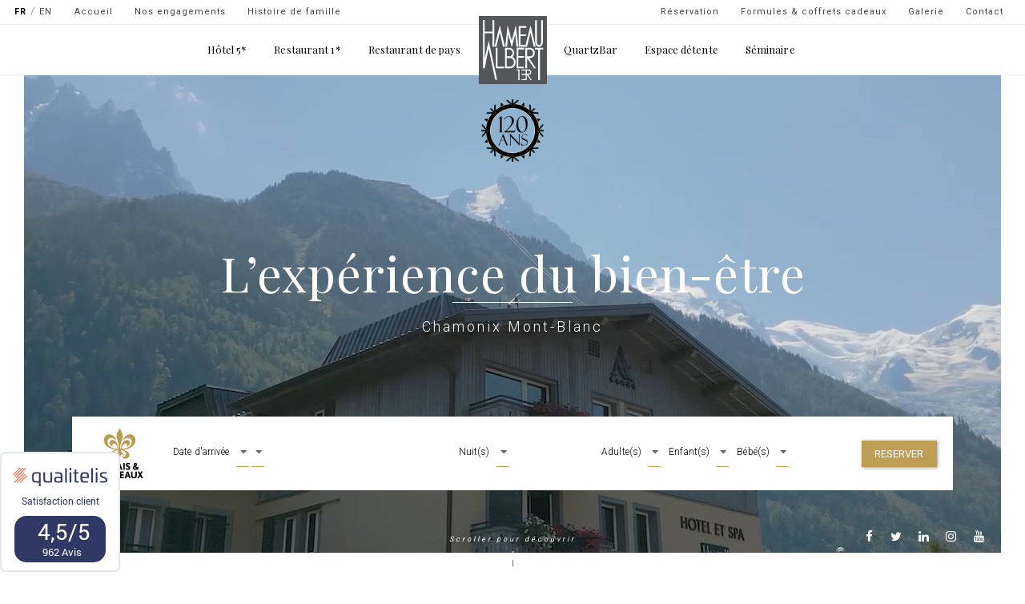

--- FILE ---
content_type: text/html; charset=UTF-8
request_url: https://www.hameaualbert.fr/fr?field_type_revue_tid=All&page=62
body_size: 13957
content:
<!DOCTYPE html>
<html lang="fr" dir="ltr" prefix="content: http://purl.org/rss/1.0/modules/content/  dc: http://purl.org/dc/terms/  foaf: http://xmlns.com/foaf/0.1/  og: http://ogp.me/ns#  rdfs: http://www.w3.org/2000/01/rdf-schema#  schema: http://schema.org/  sioc: http://rdfs.org/sioc/ns#  sioct: http://rdfs.org/sioc/types#  skos: http://www.w3.org/2004/02/skos/core#  xsd: http://www.w3.org/2001/XMLSchema# " class="no-js fr">
  <head>
    <meta charset="utf-8" />
<link rel="shortlink" href="http://www.hameaualbert.fr/fr" />
<link rel="canonical" href="http://www.hameaualbert.fr/fr" />
<meta name="description" content="Réservez votre hôtel de luxe à Chamonix centre : Hôtel 5* Relais et Châteaux, restaurant gastronomique 1* Michelin, restaurant de pays, spa, séminaire" />
<meta name="keywords" content="hôtel, hôtel restaurant, hôtel 5*, Relais et Châteaux, Hameau Albert 1er, Chamonix-Mont-Blanc, chambres luxe, suites, chalets indépendants, spa, restaurant gastronomique, restaurant" />
<meta name="Generator" content="Drupal 9 (https://www.drupal.org)" />
<meta name="MobileOptimized" content="width" />
<meta name="HandheldFriendly" content="true" />
<meta name="viewport" content="width=device-width, initial-scale=1.0" />
<link rel="shortcut icon" href="/sites/default/files/favicon-32x32.png" type="image/png" />
<link rel="alternate" hreflang="fr" href="http://www.hameaualbert.fr/fr" />
<link rel="alternate" hreflang="en" href="http://www.hameaualbert.fr/en" />

    <title>Hameau Albert 1er | Hôtel de luxe 5 étoiles à Chamonix Mont-Blanc</title>
    <link rel="stylesheet" media="all" href="/sites/default/files/css/css_RLYLxecBobpg6NYQNDgbZO7diS7saZ8FCShX5mTfEjs.css" />
<link rel="stylesheet" media="all" href="//cdn.jsdelivr.net/npm/bootswatch@3.4.0/paper/bootstrap.min.css" integrity="sha256-8N3kJAoTvJjp7+Ib43lwwLPolmV0rZmFiaisO07x/X0=" crossorigin="anonymous" />
<link rel="stylesheet" media="all" href="//cdn.jsdelivr.net/npm/@unicorn-fail/drupal-bootstrap-styles@0.0.2/dist/3.4.0/8.x-3.x/drupal-bootstrap-paper.min.css" integrity="sha512-n1hZjtN92Jco1bxIRqvX9qbAJPP/S1YLv5dvYGlvOd21sDv6DG7wiZVAku7sRD9wdGtl/+jhyd5HEMX7ryjrkA==" crossorigin="anonymous" />
<link rel="stylesheet" media="all" href="//qualitelis-survey.com/Appearance/Widget/InitWidgetNotationQualitelis.css" />
<link rel="stylesheet" media="all" href="/sites/default/files/css/css_zNrWYLCGyK7hX_BsNz6KK0ZGuJwk5X_rPG9P9NEN57Q.css" />

    <script src="/sites/default/files/js/js_Qq-tdDx7QEm11zXD6_f4uhtVpV63b_fnes52POP_UtI.js"></script>

    <link href="https://fonts.googleapis.com/css?family=Playfair+Display:400,700" rel="stylesheet">
    <link href="https://fonts.googleapis.com/css?family=Roboto:100,300,400,900" rel="stylesheet">
  </head>
  <body class="path-frontpage page-node-type-page navbar-is-fixed-top has-glyphicons">
    <a href="#main-content" class="visually-hidden focusable skip-link">
      Aller au contenu principal
    </a>
        
      <div class="dialog-off-canvas-main-canvas" data-off-canvas-main-canvas>
      




      
                        <div class="region region-haut-page">
    <div id="block-120anslien" class="block block-block-content block-block-contentda678139-9a5a-48c9-b6f1-d8f7254e57c6 clearfix">

  
    

      
            <div class="field field--name-body field--type-text-with-summary field--label-hidden field--item"><p><a href="/sites/default/files/2023-01/Histoire%20de%20famille%20F%20JANVIER%202023.pdf" target="_blank"><img src="themes/hameaualbert/img/logo-120-ans.png" /> </a></p>
</div>
      
  </div>


  </div>

          
    <header  class="navbar navbar-default navbar-fixed-top" id="navbar">
      
                                <div class="region region-logo">
      <h1 style="display: none;">Hameau Albert 1er | Hôtel de luxe, restaurant gastronomique &amp; spa à Chamonix</h1>

      <div class="logoNav">
      <a class="" href="/fr" title="Accueil" rel="home">
        <img src="/themes/hameaualbert/logo.svg" alt="Accueil" />
      </a>
    </div>
    
  </div>

                    
      <div id="topMenu">
        <div class="row">
          <div class="col-sm-6">
                                                        <div class="region region-thirthdnav">
    <div class="language-switcher-language-url block block-language block-language-blocklanguage-interface clearfix" id="block-languageswitcher" role="navigation">

  
    

      <ul class="links"><li hreflang="fr" data-drupal-link-query="{&quot;field_type_revue_tid&quot;:&quot;All&quot;,&quot;page&quot;:&quot;62&quot;}" data-drupal-link-system-path="&lt;front&gt;" class="fr is-active"><a href="/fr?field_type_revue_tid=All&amp;page=62" class="language-link is-active" hreflang="fr" data-drupal-link-query="{&quot;field_type_revue_tid&quot;:&quot;All&quot;,&quot;page&quot;:&quot;62&quot;}" data-drupal-link-system-path="&lt;front&gt;">FR</a></li><li hreflang="en" data-drupal-link-query="{&quot;field_type_revue_tid&quot;:&quot;All&quot;,&quot;page&quot;:&quot;62&quot;}" data-drupal-link-system-path="&lt;front&gt;" class="en"><a href="/en?field_type_revue_tid=All&amp;page=62" class="language-link" hreflang="en" data-drupal-link-query="{&quot;field_type_revue_tid&quot;:&quot;All&quot;,&quot;page&quot;:&quot;62&quot;}" data-drupal-link-system-path="&lt;front&gt;">EN</a></li></ul>
  </div>

<nav id="block-navigationsecondairetopgauche">
            <h2 class="sr-only" id="block-navigationsecondairetopgauche-menu">Navigation secondaire - top gauche</h2>

      
              <ul class="menu nav">
                            <li>
        <a href="/fr" data-drupal-link-system-path="&lt;front&gt;">Accueil</a>
                  </li>
                        <li>
        <a href="https://www.hameaualbert.fr/fr/nos-engagements">Nos engagements</a>
                  </li>
                        <li>
        <a href="/fr/node/631" data-drupal-link-system-path="node/631">Histoire de famille</a>
                  </li>
        </ul>
  


  </nav>

  </div>

                                    </div>
          <div class="col-sm-6">
                                                        <div class="region region-secondnav">
    <nav id="block-navigationsecondairetopdroite">
            <h2 class="sr-only" id="block-navigationsecondairetopdroite-menu">Navigation secondaire - top droite</h2>

      
              <ul class="menu nav">
                            <li>
        <a href="/fr/formules-et-coffrets-cadeaux" data-drupal-link-system-path="node/175">Formules &amp; coffrets cadeaux</a>
                  </li>
                        <li>
        <a href="/fr/galerie-photo-video" data-drupal-link-system-path="node/348">Galerie</a>
                  </li>
                        <li>
        <a href="/fr/contact" data-drupal-link-system-path="contact">Contact</a>
                  </li>
        </ul>
  


  </nav>
<div id="block-reservermodal" class="block block-block-content block-block-contentd6bf6de4-f118-402b-b112-24ad2e7deb1b clearfix">

  
    

      
            <div class="field field--name-body field--type-text-with-summary field--label-hidden field--item"><div data-target="#bookingModal" data-toggle="modal">Réservation</div>
</div>
      
  </div>


  </div>

                                    </div>
        </div>
      </div>
     
              <div class="container">
            <div class="navbar-header">
        
                          <button type="button" class="navbar-toggle" data-toggle="collapse" data-target="#navbar-collapse">
            <span class="sr-only">Toggle navigation</span>
            <span class="icon-bar"></span>
            <span class="icon-bar"></span>
            <span class="icon-bar"></span>
          </button>
              </div>

                    <div id="navbar-collapse" class="navbar-collapse collapse">
            <div class="region region-navigation-collapsible">
    <nav id="block-hameaualbert-main-menu">
            <h2 class="sr-only" id="block-hameaualbert-main-menu-menu">Main navigation</h2>

      
              <ul class="menu nav navbar-nav">
      
        
                        <li class="expanded dropdown">
        <a href="/fr/hotel" data-drupal-link-system-path="node/3">Hôtel 5*</a>
        <!--<a href="/fr/hotel" class="dropdown-toggle" data-target="#" data-toggle="dropdown">Hôtel 5* <span class="caret"></span></a>-->
                                  <ul class="dropdown-menu secondLevel">
      
        
                        <li>
        <a href="/fr/hotel" data-drupal-link-system-path="node/3">Présentation</a>
                  </li>
                        <li>
        <a href="/fr/hotel/chambres-albert-1er" data-drupal-link-system-path="node/13">Chambre Albert 1er</a>
                  </li>
                        <li>
        <a href="/fr/hotel/chambres-a-la-ferme" data-drupal-link-system-path="node/14">Chambres à la Ferme</a>
                  </li>
                        <li>
        <a href="/fr/hotel/2-suites" data-drupal-link-system-path="node/15">Suites familiales</a>
                  </li>
                        <li>
        <a href="/fr/hotel/2-chalets" data-drupal-link-system-path="node/16">Chalets indépendants</a>
                  </li>
        </ul>
  
            </li>
                        <li class="expanded dropdown">
        <a href="/fr/restaurant" data-drupal-link-system-path="node/4">Restaurant 1*</a>
        <!--<a href="/fr/restaurant" class="dropdown-toggle" data-target="#" data-toggle="dropdown">Restaurant 1* <span class="caret"></span></a>-->
                                  <ul class="dropdown-menu secondLevel">
      
        
                        <li>
        <a href="/fr/restaurant" data-drupal-link-system-path="node/4">Présentation</a>
                  </li>
                        <li>
        <a href="/fr/restaurant/menu-gastronomique" data-drupal-link-system-path="node/671">Menus</a>
                  </li>
                        <li>
        <a href="/fr/formule-d%C3%A9jeuners-oenologiques" title="Youri Greffe, le chef sommelier du restaurant étoilé de l’Albert 1er aime faire partager sa passion des vins. " data-drupal-link-system-path="node/181">Déjeuners œnologiques</a>
                  </li>
        </ul>
  
            </li>
                        <li class="expanded dropdown">
        <a href="/fr/restaurant-de-pays" data-drupal-link-system-path="node/5">Restaurant de pays</a>
        <!--<a href="/fr/restaurant-de-pays" class="dropdown-toggle" data-target="#" data-toggle="dropdown">Restaurant de pays <span class="caret"></span></a>-->
                                  <ul class="dropdown-menu secondLevel">
      
        
                        <li>
        <a href="/fr/restaurant-de-pays" data-drupal-link-system-path="node/5">Présentation</a>
                  </li>
                        <li>
        <a href="/fr/restaurant-de-pays/carte-et-menus" data-drupal-link-system-path="node/87">Menus</a>
                  </li>
        </ul>
  
            </li>
                        <li class="expanded dropdown">
        <a href="/fr/quartzbar" data-drupal-link-system-path="node/6">QuartzBar</a>
        <!--<a href="/fr/quartzbar" class="dropdown-toggle" data-target="#" data-toggle="dropdown">QuartzBar <span class="caret"></span></a>-->
                                  <ul class="dropdown-menu secondLevel">
      
        
                        <li>
        <a href="/fr/quartzbar" data-drupal-link-system-path="node/6">Présentation</a>
                  </li>
                        <li>
        <a href="/fr/quartzbar/carte" data-drupal-link-system-path="node/88">Carte</a>
                  </li>
                        <li>
        <a href="/fr/quartzbar/programme-live-musique" data-drupal-link-system-path="node/89">Programme Live Music</a>
                  </li>
        </ul>
  
            </li>
                        <li class="expanded dropdown">
        <a href="/fr/spa-chamonix" data-drupal-link-system-path="node/7">Espace détente</a>
        <!--<a href="/fr/spa-chamonix" class="dropdown-toggle" data-target="#" data-toggle="dropdown">Espace détente <span class="caret"></span></a>-->
                                  <ul class="dropdown-menu secondLevel">
      
        
                        <li>
        <a href="/fr/spa-chamonix" data-drupal-link-system-path="node/7">Présentation</a>
                  </li>
                        <li>
        <a href="/fr/espace-spa/carte-des-soins" data-drupal-link-system-path="node/93">Carte des soins</a>
                  </li>
        </ul>
  
            </li>
                        <li class="expanded dropdown">
        <a href="/fr/seminaire-chamonix" data-drupal-link-system-path="node/8">Séminaire</a>
        <!--<a href="/fr/seminaire-chamonix" class="dropdown-toggle" data-target="#" data-toggle="dropdown">Séminaire <span class="caret"></span></a>-->
                                  <ul class="dropdown-menu secondLevel">
      
        
                        <li>
        <a href="/fr/seminaire-chamonix" data-drupal-link-system-path="node/8">Présentation</a>
                  </li>
                        <li>
        <a href="/fr/seminaire/tarifs" data-drupal-link-system-path="node/100">Tarifs</a>
                  </li>
                        <li>
        <a href="/fr/seminaire/team-building" data-drupal-link-system-path="node/99">Team building</a>
                  </li>
        </ul>
  
            </li>
        </ul>
  


  </nav>
<nav id="block-navigationsecondairetopgauche-2">
            <h2 class="sr-only" id="block-navigationsecondairetopgauche-2-menu">Navigation secondaire - top gauche</h2>

      
              <ul class="menu nav">
                            <li>
        <a href="/fr" data-drupal-link-system-path="&lt;front&gt;">Accueil</a>
                  </li>
                        <li>
        <a href="https://www.hameaualbert.fr/fr/nos-engagements">Nos engagements</a>
                  </li>
                        <li>
        <a href="/fr/node/631" data-drupal-link-system-path="node/631">Histoire de famille</a>
                  </li>
        </ul>
  


  </nav>

  </div>

        </div>
            
              </div>
            
    </header>
  
      
  
        <div class="region region-fullscreen">
    <div id="block-accueilfullscreen" class="block block-block-content block-block-content0afcf04b-17ee-457d-9a32-d0fc26824e90 clearfix">  
  
    

      <div class="barTop"></div>
    <div class="barRight"></div>
    <div class="barBottom"></div>
    <div class="barLeft"></div>
    
            <div class="field field--name-field-imageaccueil field--type-image field--label-hidden field--item">  <img src="/sites/default/files/2022-08/intro.jpg" width="3000" height="1685" alt="Image accueil" typeof="foaf:Image" class="img-responsive" />

</div>
      
      <div class="field field--name-field-videoaccueil field--type-video field--label-hidden field--items">
              <div class="field--item"><video preload="metadata"  autoplay loop muted>
      <source src="/sites/default/files/video-thumbnails/2022-08/INTRO%20SITE%205%20mo.mp4" />
  </video></div>
          </div>
  
            <div class="field field--name-body field--type-text-with-summary field--label-hidden field--item"><div class="content">
<div class="tableV">
<div class="vAlign">
<h2>L’expérience du bien-être</h2>
<span>Chamonix Mont-Blanc</span></div>
</div>
</div>

<div class="row" id="widBooking">
<div class="contentForm">
<form action="https://www.secure-hotel-booking.com/Availpro/2DWK/search" class="form-inline" id="AVP" method="post" onsubmit="if(_gaq!=null)_gaq.push(['_linkByPost', this]);" target="_blank"><input id="language" name="language" type="hidden" value="fr" /> <input id="AVP_arrivalDate" name="arrivalDate" type="hidden" value="" /> <input id="AVP_nights" name="nights" type="hidden" value="" /> <input disabled="disabled" id="hotelId" name="hotelId" type="hidden" value="15235" /> <input id="guestCountSelector" name="guestCountSelector" type="hidden" value="ReadOnly" />
<div class="col-md-1"><img alt="logo relais chateau" src="/themes/hameaualbert/img/RC.svg" width="60" /></div>

<div class="col-md-4 form-group"><label for="AVP_list_days">Date d'arrivée </label> <select class="form-control" id="AVP_list_days" onchange="updateDDay();"></select> <select class="form-control" id="AVP_list_months" onchange="setDays();"></select></div>

<div class="col-md-2 form-group"><label for="AVP_list_nights">Nuit(s) </label> <select class="form-control" id="AVP_list_nights"></select></div>

<div class="col-md-4 form-group"><label for="selectedAdultCount">Adulte(s) </label> <select class="form-control" id="selectedAdultCount" name="selectedAdultCount"></select> <label for="selectedChildCount">Enfant(s) </label> <select class="form-control" id="selectedChildCount" name="selectedChildCount"></select> <label for="selectedInfantCount">Bébé(s) </label> <select class="form-control" id="selectedInfantCount" name="selectedInfantCount"></select></div>

<div class="col-md-1"><button class="btn btn-booking" onclick="validate();" type="submit">Reserver</button></div>
</form>
</div>

<div class="showForm"><a href="https://www.secure-hotel-booking.com/smart/Hameau-Albert-1er/2DWK/fr" target="_blank">Réservez une chambre</a></div>
<a> <script type="text/javascript">
    var months = new Array("Janvier", "Février", "Mars", "Avril", "Mai", "Juin", "Juillet", "Août", "Septembre", "Octobre", "Novembre", "Decembre");
    var message = 'Date en dehors du planning';
  </script><script type="text/javascript" src="https://www.secure-hotel-booking.com/Hotel-Royal-Sentier/2UYR/scripts/base.js"></script></a></div>

<p><a> </a></p>

<div class="scrollDown">Scroller pour découvrir</div>

<ul class="links">
	<li><a class="0" href="https://www.facebook.com/hameaualbert1er" target="_blank"><i class="fa fa-facebook">&nbsp;</i><span class="0"><span class="element-invisible"> </span></span></a></li>
	<li><a class="0" href="https://twitter.com/hameaualbert1er" target="_blank"><i class="fa fa-twitter">&nbsp;</i><span class="0"><span class="element-invisible"> </span></span></a></li>
	<li><a class="0" href="https://www.linkedin.com/company/27056036/" target="_blank"><i class="fa fa-linkedin">&nbsp;</i><span class="0"><span class="element-invisible"> </span></span></a></li>
	<li><a class="0" href="https://www.instagram.com/hameau.albert_1er/" target="_blank"><i class="fa fa-instagram">&nbsp;</i><span class="0"><span class="element-invisible"> </span></span></a></li>
	<li><a class="0" href="https://www.youtube.com/channel/UCimI-tHbhp6OIyTSlnzvPtg" target="_blank"><i class="fa fa-youtube">&nbsp;</i><span class="0"><span class="element-invisible"> </span></span></a></li>
</ul>
</div>
      
  </div>


  </div>

  

  <div class="main-container container js-quickedit-main-content">
    <div class="row">

            
                  <div  class="col-sm-12">
                                      <div class="highlighted">  <div class="region region-highlighted">
    <div data-drupal-messages-fallback class="hidden"></div>

  </div>
</div>
                  
                    
        
                          <a id="main-content"></a>
            <div class="region region-content">
        
  <article data-history-node-id="213" about="/fr" typeof="schema:WebPage" class="page full clearfix">

  
  
      <h2>
      <a href="/fr" rel="bookmark"><span property="schema:name">Accueil</span>
</a>
    </h2>
      <span property="schema:name" content="Accueil" class="hidden"></span>


  
  <div class="content">
    
            <div property="schema:text" class="field field--name-body field--type-text-with-summary field--label-hidden field--item"><div class="row primary">
<div class="col-md-12">
<h2>Une autre façon de vivre la montagne<br />
Chamonix Mont Blanc</h2>

<h3>120 ans, cinq générations, cinq étoiles</h3>
</div>

<div>
<p>Délicieuse parenthèse dans le temps et dans l’espace, cette enclave sereine et bucolique génère une sensation immédiate de bien-être. Fruit du travail passionné de cinq générations, le Hameau Albert 1er, Relais &amp; Châteaux façonné par la famille Carrier, chamoniarde dans l’âme depuis plusieurs siècles, illustre un art de vivre la montagne nourrie par l’attachement à de vraies valeurs, profondément enracinées dans leur terre natale. Au Hameau Albert 1er, les mots identité, engagement et hospitalité ont du sens. A&nbsp;la beauté fascinante et minérale&nbsp;des sommets environnants répondent la douceur d’un potager muse des chefs des deux restaurants, de ruches généreuses en miel délicieux !<br />
La fière bâtisse de pierre de l’Albert 1er, dont l’origine remonte à 1903, dialogue avec les fermes en vieux bois imaginées à la fin du XXème siècle pour abriter la Maison Carrier, savoureux restaurants de Pays, une superbe piscine intérieure et extérieure, un <a href="https://www.hameaualbert.fr/fr/espace-spa">spa douillet</a> et des suites feutrées.<br />
Dernier né dans le parc d’un hectare du Hameau, le Fenil qui accueille des séminaires dans son architecture contemporaine et secrète ainsi qu’une chaleureuse suite familiale indépendante, très design avec une terrasse spacieuse ouverte sur la nature et le Mont-Blanc.</p>
</div>

<div class="text-center"><button class="rond" id="shoInfosHotel">+</button></div>

<div class="infoSec">
<p>La belle aventure familiale se raconte ainsi, au fil des différentes greffes qui ont poussées en complète harmonie avec le bâtiment historique de l’Albert 1er.</p>

<p><br />
Réinventer le luxe en montagne en proposant le choix du roi !<br />
&nbsp;</p>

<p>Le choix du roi…Albert 1er à ne pas en douter ! Le hameau éponyme se distingue dans tous les domaines en privilégiant, « le sur mesure ». Il offre une vraie liberté favorisée par l’espace de ce domaine d’un hectare à deux pas du centre de Chamonix. L’espace, le luxe premier, dont on profite à chaque instant, permet de varier les plaisirs en passant d’un univers à l’autre en toute liberté.</p>

<p><br />
Liberté de choix des ambiances, selon la décoration et les volumes souhaités, entre les chambres ou les suites à l’Albert 1er, ou à la Ferme mais aussi la tentation des chalets individuels dans les jardins.</p>

<p><br />
Liberté d’opter pour un repas festif et raffiné au restaurant étoilé l’Albert 1er ou pour un moment de pure convivialité gourmande dans une atmosphère rustique à la Maison Carrier. Une invitation à un véritable retour aux sources de la vie rurale en montagne. Liberté de participer aussi à l’un des fameux déjeuners œnologiques concoctés avec soin par Youri Greffe, le jeune sommelier de l’Albert 1er dont la cave contient quelques 19000 bouteilles et plus de 1000 références dont 640 figurent à la carte. Liberté de découvrir d’autres proposition que les cocktails classiques en goutant à ceux, plus surprenants et créatifs, signés des barmen du QuartzBar, avec ou sans alcool.<br />
&nbsp;</p>

<p>Liberté de se détendre été comme hiver face au Mont-Blanc dans la superbe piscine à la fois intérieure et extérieure, au hammam ou de profiter des soins personnalisés prodigués par des mains expertes au spa « Le Bachal ».</p>

<p>Liberté de s’adonner à l’art et de découvrir des artistes contemporains qui exposent dans les salons et au QuartzBar de l’hôtel Albert 1er ou, de manière plus intimiste, des talents plus locaux dans « le couloir des Artistes » à la Ferme…de venir écouter les musicien et chanteurs qui se produisent au QuartzBar ou de se plonger dans son livre de la bibliothèque, de retrouver aussi le plaisir des jeux de société au coin de la cheminée monumentale du salon.</p>

<p><br />
Liberté enfin d’explorer la vallée de Chamonix aux facettes multiples. Berceau de l’alpinisme, vallée sportive et terrain de jeu sans limite pour tous niveaux été comme hiver. &nbsp;Chamonix, ville culturelle aux programmations et évènements en toute saison; Chamonix et son centre-ville, en effervescence constante. Chamonix et les incontournables points d’intérêts touristiques, Aiguille du midi à 3842m d’altitude, Train du Montenvers et Mer de Glace… Chamonix c’est également les villages pittoresques accessibles par le petit train de la vallée ; Chamonix, tel un petit miracle de la nature, vous sera expliqué, et conseillé par l’équipe du Hameau Albert 1er pour vous permettre d’apprécier chaque instant de votre séjour.<br />
&nbsp;</p>
</div>
</div>
</div>
      
  </div>

</article>

<div class="views-element-container block block-views block-views-blockoffers-block-1 clearfix" id="block-views-block-offers-block-1">

  
    

      <div class="form-group"><div class="view view-offers view-id-offers view-display-id-block_1 js-view-dom-id-f35041662bc338c77d7965fd9b23cc2d80611c275f193009e6d043971e07f8e9">
  
    
      
  
          </div>
</div>

  </div>


  </div>

                
                
                        
                                
                        
                        
                      </div>

                  
    </div>
  </div>
   
        <div class="region region-fullscreenslide">
    <div id="block-sixuniverspourvousevader" class="block block-block-content block-block-content70c5578c-e189-4a42-ae0b-557215d46869 clearfix">

  
    

      
            <div class="field field--name-body field--type-text-with-summary field--label-hidden field--item"><h2>Six univers pour vous évader</h2>
</div>
      
  </div>

<div class="views-element-container block block-views block-views-blockslide-accueil-block-1 clearfix" id="block-views-block-slide-accueil-block-1">

  
    

      <div class="form-group"><div class="view view-slide-accueil view-id-slide_accueil view-display-id-block_1 js-view-dom-id-eb6b160131bf5257515915a4497934a650cf0bfeae513ef2861a1fd213c226d3">
  
    
      
      <div class="view-content">
          <div class="views-row">
    

<div class="row conteurMarque" data-stellar-offset-parent="true">
   <a href="/fr/hotel">
     <div class="col-lg-8 col-md-7 pull-right imgMarquesHome" style="background-image: url('/sites/default/files/styles/header_page_princi/public/2023-10/hameau-albert-1er-juin-2023-chambres-suites-martine-56_0_0.jpg?itok=-BLzcHa9'); " data-stellar-ratio="1.1">
      <ul data-stellar-ratio="0.9">
          <li><div class="logoPrimHome">  <img src="/sites/default/files/styles/medium/public/2017-07/logo-hameau_0.png?itok=6-mXjvL7" width="220" height="218" alt="Hotel 5* Chamonix" typeof="foaf:Image" class="img-responsive" />


</div></li>
          <li><div><img alt="Logo Relais &amp; Châteaux" class="logoRcHotelNun" data-entity-type="file" data-entity-uuid="9e7530c8-0680-4c14-a68f-3600810bc647" height="79" src="/sites/default/files/inline-images/RELAIS%20ET%20CHATEAUX%20LOGO.png" width="76" /></div>
</li>
      </ul>
    </div> 
  </a>
  <div class="col-lg-4 col-md-5 infoMarquesHome">
    <header>
      <span class="indice" data-stellar-ratio="0.9">01</span>
      <a href="/fr/hotel">
        <h2 data-stellar-ratio="1.3">HOTEL 5*</h2>
      </a>
    </header>
    <div class="content">
      <a href="/fr/hotel" class="baseLine">
        <h3 data-stellar-ratio="1.4">Hameau Albert 1er</h3>
      </a>
      <div data-stellar-ratio="1.5" data-stellar-vertical-offset="150"><p>Le Hameau Albert 1er, hôtel 5* Relais &amp; Châteaux propose des chambres et suite familiales chaleureuses, toutes différentes ainsi que&nbsp;chalets indépendants en vieux bois très spacieux qui mixent les époques avec talent.</p>

<div><a class="explore" href="/fr/hotel">Découvrir</a></div>
</div>
    </div>
  </div>
  
</div>

  </div>
    <div class="views-row">
    

<div class="row conteurMarque" data-stellar-offset-parent="true">
   <a href="/fr/restaurant">
     <div class="col-lg-8 col-md-7 pull-right imgMarquesHome" style="background-image: url('/sites/default/files/styles/header_page_princi/public/2023-10/hameau-albert-1er-juin-2023-plats-gastro-chocolat14_3.jpg?itok=Uvb0j8lQ'); " data-stellar-ratio="1.1">
      <ul data-stellar-ratio="0.9">
          <li><div class="logoPrimHome">  <img src="/sites/default/files/styles/medium/public/2017-06/logo-albert_0.png?itok=Zo8MBuxl" width="220" height="218" alt="Ristorante 1* Michelin Chamonix" typeof="foaf:Image" class="img-responsive" />


</div></li>
          <li><div><img alt="restaurant gastronomique - 2 étoiles Michelin Chamonix" class="logoRcHotelNun" src="/themes/hameaualbert/img/etoiles-michelin.svg" /></div>
</li>
      </ul>
    </div> 
  </a>
  <div class="col-lg-4 col-md-5 infoMarquesHome">
    <header>
      <span class="indice" data-stellar-ratio="0.9">02</span>
      <a href="/fr/restaurant">
        <h2 data-stellar-ratio="1.3">RESTAURANT 1* MICHELIN</h2>
      </a>
    </header>
    <div class="content">
      <a href="/fr/restaurant" class="baseLine">
        <h3 data-stellar-ratio="1.4">Albert 1er</h3>
      </a>
      <div data-stellar-ratio="1.5" data-stellar-vertical-offset="150"><p>Toutes les sens sont en éveil ! Savourer, déguster, s’émerveiller à la table étoilée du Hameau Albert 1er. Le jeune chef Damien Leveau et son équipe vous font vivre un délicieux moment qui régale l’œil, titille l’esprit et comble de bonheur le palais dans un cadre contemporain et inventif en accord parfait avec la cuisine du chef.</p>

<div><a class="explore" href="/fr/restaurant">Découvrir</a></div>
</div>
    </div>
  </div>
  
</div>

  </div>
    <div class="views-row">
    

<div class="row conteurMarque" data-stellar-offset-parent="true">
   <a href="/fr/restaurant-de-pays">
     <div class="col-lg-8 col-md-7 pull-right imgMarquesHome" style="background-image: url('/sites/default/files/styles/header_page_princi/public/2023-10/hameau-albert-1er-juin-2023-maison-carrier-reportage-32.jpg?itok=nBUV32ma'); " data-stellar-ratio="1.1">
      <ul data-stellar-ratio="0.9">
          <li><div class="logoPrimHome">  <img src="/sites/default/files/styles/medium/public/2017-06/logo-carrier.png?itok=rjl1E9KO" width="220" height="218" alt="Ristorante tradizionale Chamonix" typeof="foaf:Image" class="img-responsive" />


</div></li>
          <li></li>
      </ul>
    </div> 
  </a>
  <div class="col-lg-4 col-md-5 infoMarquesHome">
    <header>
      <span class="indice" data-stellar-ratio="0.9">03</span>
      <a href="/fr/restaurant-de-pays">
        <h2 data-stellar-ratio="1.3">RESTAURANT DE PAYS</h2>
      </a>
    </header>
    <div class="content">
      <a href="/fr/restaurant-de-pays" class="baseLine">
        <h3 data-stellar-ratio="1.4">La Maison Carrier</h3>
      </a>
      <div data-stellar-ratio="1.5" data-stellar-vertical-offset="150"><p>Remontons le temps en passant la lourde porte de la Maison Carrier, le restaurant de Pays du Hameau. On pénètre dans l’univers des fermes d’alpage d’autrefois. L’architecture, le mobilier, les tableaux, les poteries mais aussi les plats hérités des recettes de nos grands-mères, revisités par Cédric Nogueira, toute fleure bon le respect nos traditions.</p>

<p><a class="explore" href="/fr/restaurant-de-pays">Découvrir</a></p>
</div>
    </div>
  </div>
  
</div>

  </div>
    <div class="views-row">
    

<div class="row conteurMarque" data-stellar-offset-parent="true">
   <a href="/fr/quartzbar">
     <div class="col-lg-8 col-md-7 pull-right imgMarquesHome" style="background-image: url('/sites/default/files/styles/header_page_princi/public/2025-01/hameau-albert-1er-juillet-2024-inte%CC%81rieur-71.jpg?itok=Q-j-wy0t'); " data-stellar-ratio="1.1">
      <ul data-stellar-ratio="0.9">
          <li><div class="logoPrimHome">  <img src="/sites/default/files/styles/medium/public/2017-06/logo-quartzbar.png?itok=EFLkbEG6" width="220" height="218" alt="Lounge bar Chamonix" typeof="foaf:Image" class="img-responsive" />


</div></li>
          <li></li>
      </ul>
    </div> 
  </a>
  <div class="col-lg-4 col-md-5 infoMarquesHome">
    <header>
      <span class="indice" data-stellar-ratio="0.9">04</span>
      <a href="/fr/quartzbar">
        <h2 data-stellar-ratio="1.3">LOUNGE  BAR</h2>
      </a>
    </header>
    <div class="content">
      <a href="/fr/quartzbar" class="baseLine">
        <h3 data-stellar-ratio="1.4">QuartzBar</h3>
      </a>
      <div data-stellar-ratio="1.5" data-stellar-vertical-offset="150"><p>Elégance et convivialité, Le QuartzBar a tout pour plaire avec des ambiances lumineuses pour l’apéritif de midi, pour prendre un thé ou un chocolat chaud l’après-midi et profiter le soir d’une atmosphère plus feutrée lorsque la musique accompagne la découverte des cocktails maisons, des vins et liqueurs. A tester à toute heure du jour et la nuit.</p>

<p><a class="explore" href="/fr/quartzbar">Découvrir</a></p>
</div>
    </div>
  </div>
  
</div>

  </div>
    <div class="views-row">
    

<div class="row conteurMarque" data-stellar-offset-parent="true">
   <a href="/fr/espace-spa">
     <div class="col-lg-8 col-md-7 pull-right imgMarquesHome" style="background-image: url('/sites/default/files/styles/header_page_princi/public/2023-10/hameau-albert-1er-juin-2023-spa-12_0.jpg?itok=LfcbMpbZ'); " data-stellar-ratio="1.1">
      <ul data-stellar-ratio="0.9">
          <li><div class="logoPrimHome">  <img src="/sites/default/files/styles/medium/public/2017-06/logo-bachal_0.png?itok=FPzliJlD" width="220" height="218" alt="Spa Chamonix" typeof="foaf:Image" class="img-responsive" />


</div></li>
          <li></li>
      </ul>
    </div> 
  </a>
  <div class="col-lg-4 col-md-5 infoMarquesHome">
    <header>
      <span class="indice" data-stellar-ratio="0.9">05</span>
      <a href="/fr/espace-spa">
        <h2 data-stellar-ratio="1.3">ESPACE DÉTENTE</h2>
      </a>
    </header>
    <div class="content">
      <a href="/fr/espace-spa" class="baseLine">
        <h3 data-stellar-ratio="1.4">Le Bachal</h3>
      </a>
      <div data-stellar-ratio="1.5" data-stellar-vertical-offset="150"><p>Parenthèse sereine et bénéfique, l’espace détente est un lieu magique face au Mont-Blanc pour profiter pleinement d’une magnifique piscine intérieure et extérieure en toutes saisons, du solarium en pleine nature et des soins attentifs et personnalisés prodigués à l’année au Spa La Bachal par des mains expertes.</p>

<p><a class="explore" href="/fr/espace-spa">Découvrir</a></p>
</div>
    </div>
  </div>
  
</div>

  </div>
    <div class="views-row">
    

<div class="row conteurMarque" data-stellar-offset-parent="true">
   <a href="/fr/seminaire">
     <div class="col-lg-8 col-md-7 pull-right imgMarquesHome" style="background-image: url('/sites/default/files/styles/header_page_princi/public/2017-07/fenil.jpg?itok=QLWqBpjW'); " data-stellar-ratio="1.1">
      <ul data-stellar-ratio="0.9">
          <li><div class="logoPrimHome">  <img src="/sites/default/files/styles/medium/public/2017-09/fenil-small_0.jpg?itok=lyhJC-jF" width="200" height="200" alt="Seminari Chamonix" typeof="foaf:Image" class="img-responsive" />


</div></li>
          <li></li>
      </ul>
    </div> 
  </a>
  <div class="col-lg-4 col-md-5 infoMarquesHome">
    <header>
      <span class="indice" data-stellar-ratio="0.9">06</span>
      <a href="/fr/seminaire">
        <h2 data-stellar-ratio="1.3">SÉMINAIRE</h2>
      </a>
    </header>
    <div class="content">
      <a href="/fr/seminaire" class="baseLine">
        <h3 data-stellar-ratio="1.4">Le Fenil</h3>
      </a>
      <div data-stellar-ratio="1.5" data-stellar-vertical-offset="150"><p>Dédié aux séminaires et à l’évènementiel, le Fenil à l’architecture contemporaine et originale fait la part belle au design dans l’aménagement des quatre-vingt-dix mètres carrés modulables, largement ouverts sur le charmant jardin du Hameau. Des conditions optimums pour se réunir en toute tranquillité dans un bâtiment&nbsp;totalement indépendant au&nbsp;cœur du Hameau.</p>

<p><a class="explore" href="/fr/seminaire">Découvrir</a></p>
</div>
    </div>
  </div>
  
</div>

  </div>

    </div>
  
          </div>
</div>

  </div>


  </div>

    
   
  <div id="promotions">
    <div class="row">
                              <div class="col-md-4">
              <div class="region region-promoleft">
    <div class="views-element-container block block-views block-views-blockformules-block-2 clearfix" id="block-views-block-formules-block-2">

  
    

      <div class="form-group"><div class="view view-formules view-id-formules view-display-id-block_2 js-view-dom-id-657feda75ab0e156ddd48afb548ad06803d0abd5cf0dfbe14c983fe5d6e2c2e6">
  
    
      
  
      
          </div>
</div>

  </div>


  </div>

          </div>
                    
                              <div class="col-md-8">
              <div class="region region-promoright">
    <div class="views-element-container block block-views block-views-blocklast-minutes-block-1 clearfix" id="block-views-block-last-minutes-block-1">

  
      <h2 class="block-title">Nos offres</h2>
    

      <div class="form-group"><div class="view view-last-minutes view-id-last_minutes view-display-id-block_1 js-view-dom-id-e778ab9a47f049e7026088a946bc67bbe165e8db1e5f2972ec948cf1a4bdb488">
  
    
      
      <div class="view-content">
        <div class="views-view-grid horizontal cols-2 clearfix">
            <div class="row">
                  <div class="col-md-6 views-col col-1">

<div class="teaserBlog">
  <div class="imgTeaser">
          <a href="https://www.hameaualbert.fr/fr/contact" target="_blank">  <img src="/sites/default/files/styles/large/public/2017-08/index_2.png?itok=UHiTQjh7" width="480" height="159" alt="Eine Übernachtung im Relais &amp; Châteaux Hotel, bis zu 50 % günstiger" typeof="foaf:Image" class="img-responsive" />


</a>
        <div class="col-md-12 head">
      <div>
      </div>
    </div>
  </div>
  <div class="row">
    <div class="col-md-12">
      <div class="col-md-8 titreLastMinute">
        <h2>
                      <a href="https://www.hameaualbert.fr/fr/contact" target="_blank">Collection de coffrets cadeaux</a>
                  </h2>
      </div>
      <div class="col-md-4 nbPers">
      </div>
      <div class="col-md-12">
        <hr>
        <p>Nos coffrets cadeaux se déclinent en une collection de tous les plaisirs, à offrir en un clic depuis notre boutique en ligne.</p>
      </div>
    </div>
  </div>
</div>
</div>
                  <div class="col-md-6 views-col col-2">

<div class="teaserBlog">
  <div class="imgTeaser">
          <a href="/fr/node/665">  <img src="/sites/default/files/styles/large/public/2023-12/Capture%20d%27%C3%A9cran%202023-12-06%20130650.png?itok=RY0Ss52Y" width="480" height="169" alt="Le Temps d&#039;un Matin" typeof="foaf:Image" class="img-responsive" />


</a>
        <div class="col-md-12 head">
      <div>
      </div>
    </div>
  </div>
  <div class="row">
    <div class="col-md-12">
      <div class="col-md-8 titreLastMinute">
        <h2>
                      <a href="/fr/node/665">Offre Le Temps d&#039;un Matin</a>
                  </h2>
      </div>
      <div class="col-md-4 nbPers">
      </div>
      <div class="col-md-12">
        <hr>
        <p>Prendre le temps d’un matin au Hameau Albert 1er 
c’est profiter d’ une pause alliant 
un petit déjeuner 5* face à la chaîne du Mont-Blanc
à un moment de détente et bien-être

Petit-déjeuner servi dan…</p>
      </div>
    </div>
  </div>
</div>
</div>
              </div>
      </div>

    </div>
  
          </div>
</div>

  </div>


  </div>

          </div>
                             
    </div>
  </div>
    

  <div id="actunewsletter">
    <div class="row">
                              <div class="col-md-8">
              <div class="region region-actu">
    <div class="views-element-container block block-views block-views-blockactualite-accueil-block-1 clearfix primary" id="block-views-block-actualite-accueil-block-1">
  
    

      <div class="form-group"><div class="col-md-12 view view-actualite-accueil view-id-actualite_accueil view-display-id-block_1 js-view-dom-id-4092b914ef0e1c3ff58700667a631a3da30ea11f5ce3b3e077fa31bf03f8b298">
  
    
      <div class="view-header">
      <h2>Actualités</h2>

    </div>
      
      <div class="view-content">
        <div class="views-view-grid horizontal cols-2 clearfix">
            <div>
                  <div class="col-md-6 views-col col-1">

<div class="teaserBlog">
  <div class="imgTeaser">
    <a href="/fr/actualites/marathon-du-mont-blanc">
        <img src="/sites/default/files/styles/vignette_actualite_480x240_/public/2017-08/affiche-marathon-mont-blanc-2.jpg?itok=sWsNhVtW" width="480" height="240" alt="Marathon du Mont-Blanc" typeof="foaf:Image" class="img-responsive" />



    </a>
    <div class="col-md-12 head">
      <div>
        <em>Catégorie : Bachal</em>
        <span>09/08/17</span>
      </div>
    </div>
  </div>
  <div class="row">
    <div class="col-md-12">
      <h2>
        <a href="/fr/actualites/marathon-du-mont-blanc">
          Marathon du Mont-Blanc
        </a>
      </h2>
      <p>Du Jeudi 22 au Dimanche 25 Juin 2017</p>

<p><strong>Le rendez-vous de la course à pied !!</strong><br />
Vous participez à l'une des 4 courses que propose le marathon du mont Blanc, dans cette…</p>
    </div>
  </div>
</div>
</div>
                  <div class="col-md-6 views-col col-2">

<div class="teaserBlog">
  <div class="imgTeaser">
    <a href="/fr/actualites/exposition-montagne-marie-pierre-maurer">
        <img src="/sites/default/files/styles/vignette_actualite_480x240_/public/2017-08/marie-pierre_maurer_-_copie.jpg?itok=KPPjPy6W" width="480" height="240" alt="Exposition &#039; Montagne &#039; - Marie-Pierre Maurer" typeof="foaf:Image" class="img-responsive" />



    </a>
    <div class="col-md-12 head">
      <div>
        <em>Catégorie : Exposition</em>
        <span>09/08/17</span>
      </div>
    </div>
  </div>
  <div class="row">
    <div class="col-md-12">
      <h2>
        <a href="/fr/actualites/exposition-montagne-marie-pierre-maurer">
          Exposition &#039; Montagne &#039; - Marie-Pierre Maurer
        </a>
      </h2>
      <p>Du Lundi 12 Juin au Dimanche 15 Octobre 2017</p>

<p>Cet été, nous aurons le plaisir de vous faire découvrir les œuvres de Marie-Pierre MAURER,<br />
exposés au Quartzbar et dans les salons.…</p>
    </div>
  </div>
</div>
</div>
              </div>
      </div>

    </div>
  
        <nav class="pager-nav text-center">
        <ul class="pagination js-pager__items">

                    <li class="pager__item pager__item--first">
          <a href="?field_type_revue_tid=All&amp;page=0" title="Aller à la première page" rel="prev">
            <span class="visually-hidden">Première page</span>
            <span aria-hidden="true">«</span>
          </a>
        </li>
      
                    <li class="pager__item pager__item--previous">
          <a href="?field_type_revue_tid=All&amp;page=61" title="Aller à la page précédente" rel="prev">
            <span class="visually-hidden">Page précédente</span>
            <span aria-hidden="true">‹</span>
          </a>
        </li>
      
                    <li class="pager__item">
                                          <a href="?field_type_revue_tid=All&amp;page=61" title="Go to page 62">
            <span class="visually-hidden">
              Page
            </span>62</a>
        </li>
              <li class="pager__item is-active active">
                                          <a href="?field_type_revue_tid=All&amp;page=62" title="Page courante">
            <span class="visually-hidden">
              Page courante
            </span>63</a>
        </li>
              <li class="pager__item">
                                          <a href="?field_type_revue_tid=All&amp;page=63" title="Go to page 64">
            <span class="visually-hidden">
              Page
            </span>64</a>
        </li>
              <li class="pager__item">
                                          <a href="?field_type_revue_tid=All&amp;page=64" title="Go to page 65">
            <span class="visually-hidden">
              Page
            </span>65</a>
        </li>
      
                    <li class="pager__item pager__item--next">
          <a href="?field_type_revue_tid=All&amp;page=63" title="Aller à la page suivante" rel="next">
            <span class="visually-hidden">Page suivante</span>
            <span aria-hidden="true">›</span>
          </a>
        </li>
      
                  <li class="pager__item pager__item--last">
        <a href="?field_type_revue_tid=All&amp;page=73" title="Aller à la dernière page" rel="last">
          <span class="visually-hidden">Dernière page</span>
          <span aria-hidden="true">»</span>
        </a>
      </li>
      
    </ul>
  </nav>

          </div>
</div>

  </div>


  </div>

          </div>
                    
                              <div class="col-md-4">
              <div class="region region-newsletter">
    <div id="block-blocknewsletter" class="block block-block-content block-block-contentaaf2f421-a043-412e-a06e-283af319cabf clearfix">

  
    

      
            <div class="field field--name-body field--type-text-with-summary field--label-hidden field--item">
<p><iframe data-w-type="embedded" frameborder="0" marginheight="0" marginwidth="0" scrolling="no" src="https://4m0w.mj.am/wgt/4m0w/xj1w/form?c=86a321ef" style="height: 0;" width="100%"></iframe></p>
<script type="text/javascript" src="https://app.mailjet.com/pas-nc-embedded-v1.js"></script></div>
      
  </div>


  </div>

          </div>
                             
    </div>
  </div>

          <footer class="footer">
        <div class="region region-footer">
    <div id="block-footer" class="block block-block-content block-block-content1b585afc-9094-4b0e-a7d8-2cf0e1cbf5f6 clearfix">

  
    

      
            <div class="field field--name-body field--type-text-with-summary field--label-hidden field--item"><div class="top">
<div class="container">
<ul>
	<li><a href="/hotel">Hotel</a></li>
	<li><a href="/fr/restaurant">Restaurant 2*</a></li>
	<li><a href="/fr/restaurant-de-pays">Restaurant de pays</a></li>
	<li><a href="/fr/quartzbar">QuartzBar</a></li>
	<li><a href="/fr/spa-chamonix">Espace détente</a></li>
	<li><a href="/fr/seminaire">Séminaire</a></li>
</ul>
</div>
</div>

<div class="main">
<div class="container">
<div class="row">
<div class="col-md-3">
<h2>Contact &amp; accès</h2>

<p><strong>Hameau Albert 1er</strong><br />
38 route du Bouchet<br />
74400 Chamonix Mont Blanc</p>

<ul>
	<li><a class="0" href="https://www.google.fr/maps/dir//H%C3%B4tel+Hameau+Albert+1er,+38+Route+du+Bouchet,+74400+Chamonix-Mont-Blanc/@45.9251402,6.8715078,17z/data=!4m15!1m6!3m5!1s0x47894e782f876aab:0x7a51b2d8b209d645!2sH%C3%B4tel+Hameau+Albert+1er!8m2!3d45.9251402!4d6.8736965!4m7!1m0!1m5!1m1!1s0x47894e782f876aab:0x7a51b2d8b209d645!2m2!1d6.8736965!2d45.9251402?hl=fr" rel="nofollow" target="_blank">Itinéraire<span class="0"><span class="element-invisible"> </span></span></a></li>
	<li><a href="/fr/contact">Contact</a></li>
</ul>

<p>infos@hameaualbert.fr</p>
</div>

<div class="col-md-3">
<h2>Téléphone</h2>

<p><strong>Tél :</strong> +33 (4) 50 53 05 09<br />
<strong>Fax :</strong> +33 (4) 50 55 95 48</p>

<hr />
<h2><a class="0" href="https://www.secure-hotel-booking.com/smart/Hameau-Albert-1er/2DWK/fr" rel="nofollow" target="_blank">Réservation hôtel<span class="0"><span class="element-invisible"> </span></span></a></h2>

<p>Amadeus WBXCFS15 / Sabre WB52201 / Galileo-Apollo WB27156 / Worldspan WBHS15</p>
</div>

<div class="col-md-3">
<h2>Suivez nous</h2>

<ul class="links">
	<li><a class="0" href="https://www.facebook.com/hameaualbert1er" target="_blank"><i class="fa fa-facebook">&nbsp;</i><span class="0"><span class="element-invisible"> </span></span></a></li>
	<li><a class="0" href="https://twitter.com/hameaualbert1er" target="_blank"><i class="fa fa-twitter">&nbsp;</i><span class="0"><span class="element-invisible"> </span></span></a></li>
	<li><a class="0" href="https://www.linkedin.com/company/27056036/" target="_blank"><i class="fa fa-linkedin">&nbsp;</i><span class="0"><span class="element-invisible"> </span></span></a></li>
	<li><a class="0" href="https://www.instagram.com/hameau.albert_1er/?igshid=OGQ5ZDc2ODk2ZA%3D%3D" target="_blank"><i class="fa fa-instagram">&nbsp;</i><span class="0"><span class="element-invisible"> </span></span></a></li>
	<li><a class="0" href="https://www.youtube.com/channel/UCimI-tHbhp6OIyTSlnzvPtg" target="_blank"><i class="fa fa-youtube">&nbsp;</i><span class="0"><span class="element-invisible"> </span></span></a></li>
</ul>

<p>&nbsp;</p>
</div>

<div class="col-md-3">
<h2>Liens utiles</h2>
<a href="https://www.laclefverte.org/" rel="noopener" style="
    display: flex;
" target="_blank"><img src="https://www.hameaualbert.fr/themes/hameaualbert/img/logo-greenkey-BW.png" style="height: 25px;width: 25px;margin: 0 10px 5px 5px;" /><span style="
    font-size: 14px;
">Labellisé clef verte</span> </a>

<ul>
	<li><a href="/fr/partenaires">Partenaires</a></li>
	<li><a href="https://www.chamonix.com/">Office du tourisme Chamonix Mont Blanc</a></li>
	<li><a href="/fr/presse">Presse</a></li>
	<li><a href="/fr/actualites">Actualités</a></li>
	<li><a href="/fr/accueil-adapte">Accueil adapté</a></li>
	<li><a href="/fr/recrutement">Recrutement</a></li>
	<li><a href="/fr/contact">Contact</a></li>
	<li><a href="/node/529">Informations pratiques</a></li>
</ul>
</div>
</div>
</div>
</div>

<div class="bottom">
<div class="container">
<p>Création &amp; réalisation 2017 <a class="0" href="http://www.cybergraph.fr/" rel="nofollow" target="_blank">CYBERGRAPH<span class="0"><span class="element-invisible"> </span></span></a> &amp; Amandine Boivin - <a href="/mentions-legales">Mentions légales</a> - <a href="https://www.hameaualbert.fr/fr/cgv">CGV</a> - Made in Chamonix with love!</p>
</div>
</div>
</div>
      
  </div>

<div id="block-avisclient" class="block block-block-content block-block-content6fe1324c-7c87-448e-bc5a-bf4bab52ff47 clearfix">

  
    

      
            <div class="field field--name-body field--type-text-with-summary field--label-hidden field--item"><p><iframe class="WidgetQualitelisIframe" id="littleWidgetQualitelis" scrolling="no" src="https://qualitelis-survey.com/Widget.mvc/ShowNotation?Token=025fc95a-1cad-4b03-8351-e8eaabd8b641&amp;IdWidget=2309&amp;LittleWidget=true" style="height: 150px; width: 150px"></iframe></p>
</div>
      
  </div>


  </div>

    </footer>
  

        <div class="region region-login">
    <div id="block-reservermodalcontent" class="block block-block-content block-block-content1bedda8b-8b29-45b4-8d55-8afc2e8ef470 clearfix">

  
    

      
            <div class="field field--name-body field--type-text-with-summary field--label-hidden field--item"><div class="modal fade" id="bookingModal" role="dialog">
<div class="modal-dialog">
<div class="modal-content">
<div class="modal-body">
<div class="row">
<div class="col-md-6" style="background: #f7f7f7; padding: 20px;">
<p><a class="explore" href="https://www.secure-hotel-booking.com/smart/Hameau-Albert-1er/2DWK/fr" target="_blank">Réserver nos hébergements</a></p>
<em>Chambres, suites et chalets</em></div>

<div class="col-md-6" style="border: solid 1px #f7f7f7; padding: 19px;">
<p><a class="explore" href="/fr/restaurant-de-pays#block-modulezenchefpresentation">Réserver une table</a></p>
<em>Restaurant de pays - La Maison Carrier</em></div>

<div class="col-md-6" style="border: solid 1px #f7f7f7; padding: 19px;">
<p><a class="explore" href="/fr/restaurant/reservation">Réserver une table</a></p>
<em>Restaurant gastronomique - L'Albert 1er</em></div>

<div class="col-md-6" style="background: #f7f7f7; padding: 20px;">
<p><a class="explore" href="/fr/espace-spa/reservation">Réserver un soin ou massage</a></p>
<em>Spa le Bachal</em></div>
</div>
</div>
</div>
</div>
</div>
</div>
      
  </div>


  </div>

  
        <div class="region region-modale">
    <div id="block-telechargementducatalogue" class="block block-block-content block-block-contentf9048f9a-fbde-4670-9983-aa595ac38625 clearfix">
  <div class="bg"></div>
  <div class="blockContent tableV">
    <div class="vAlign">
      <div class="modaleContent">
        <div class="closeModale"></div>
        
                  <h2 class="block-title">Download the brochure</h2>
                
                  
  <div class="field field--name-field-uploadpdf field--type-file field--label-above">
    <div class="field--label">UploadPDF</div>
              <div class="field--item"><span class="file file--mime-application-pdf file--application-pdf icon-before"><span class="file-icon"><span class="icon glyphicon glyphicon-file text-primary" aria-hidden="true"></span></span><span class="file-link"><a href="http://www.hameaualbert.fr/sites/default/files/2020-05/Mesures%20sanitaires%20Hameau%20Albert%201er_0.pdf" type="application/pdf; length=235420" title="Ouvrir fichier dans une nouvelle fenêtre" target="_blank" data-toggle="tooltip" data-placement="bottom">Mesures sanitaires hameau Albert 1er - mai 2020</a></span><span class="file-size">229.9 Ko</span></span></div>
          </div>

              </div>
    </div>
  </div>
</div>


  </div>

  
  </div>

    
    <script type="application/json" data-drupal-selector="drupal-settings-json">{"path":{"baseUrl":"\/","scriptPath":null,"pathPrefix":"fr\/","currentPath":"node\/213","currentPathIsAdmin":false,"isFront":true,"currentLanguage":"fr","currentQuery":{"field_type_revue_tid":"All","page":"62"}},"pluralDelimiter":"\u0003","suppressDeprecationErrors":true,"ajaxPageState":{"libraries":"bootstrap\/popover,bootstrap\/tooltip,extlink\/drupal.extlink,hameaualbert\/global-styling,hameaualbert\/loader,hameaualbert\/normal-styling,system\/base,views\/views.ajax,views\/views.module","theme":"hameaualbert","theme_token":null},"ajaxTrustedUrl":[],"data":{"extlink":{"extTarget":true,"extTargetNoOverride":false,"extNofollow":false,"extNoreferrer":false,"extFollowNoOverride":false,"extClass":"0","extLabel":"(le lien est externe)","extImgClass":false,"extSubdomains":false,"extExclude":"","extInclude":"","extCssExclude":"","extCssExplicit":"","extAlert":false,"extAlertText":"","mailtoClass":"0","mailtoLabel":"(link sends email)","extUseFontAwesome":false,"extIconPlacement":"append","extFaLinkClasses":"fa fa-external-link","extFaMailtoClasses":"fa fa-envelope-o","whitelistedDomains":null}},"bootstrap":{"forms_has_error_value_toggle":1,"modal_animation":1,"modal_backdrop":"true","modal_focus_input":1,"modal_keyboard":1,"modal_select_text":1,"modal_show":1,"modal_size":"modal-lg","popover_enabled":1,"popover_animation":1,"popover_auto_close":1,"popover_container":"body","popover_content":"","popover_delay":"0","popover_html":0,"popover_placement":"right","popover_selector":"","popover_title":"","popover_trigger":"click","tooltip_enabled":1,"tooltip_animation":1,"tooltip_container":"body","tooltip_delay":"0","tooltip_html":0,"tooltip_placement":"auto","tooltip_selector":"","tooltip_trigger":"hover"},"views":{"ajax_path":"\/fr\/views\/ajax","ajaxViews":{"views_dom_id:4092b914ef0e1c3ff58700667a631a3da30ea11f5ce3b3e077fa31bf03f8b298":{"view_name":"actualite_accueil","view_display_id":"block_1","view_args":"","view_path":"\/node\/213","view_base_path":"actualites","view_dom_id":"4092b914ef0e1c3ff58700667a631a3da30ea11f5ce3b3e077fa31bf03f8b298","pager_element":0}}},"user":{"uid":0,"permissionsHash":"745c78de42cd02e395dbeb4e92e33ed1372135506629399ce80fb7d3e1f3ebbe"}}</script>
<script src="/sites/default/files/js/js_uHl0VxvPD6b1R8-Pl0wVuIO-i1T-Ej6tkyi6cQEY4oc.js"></script>
<script src="//cdn.jsdelivr.net/npm/bootstrap@3.4.1/dist/js/bootstrap.min.js" integrity="sha256-nuL8/2cJ5NDSSwnKD8VqreErSWHtnEP9E7AySL+1ev4=" crossorigin="anonymous"></script>
<script src="/sites/default/files/js/js_J7FsilaihwoCWTmAYuxSZ1-FI4ItZWaJCPgnGAHPq1g.js"></script>
<script src="//qualitelis-survey.com/Scripts/Widget/InitWidgetNotationQualitelis.js"></script>
<script src="/sites/default/files/js/js_FMBCMvfH6Q4ZdpnL4MVZ2ytcOD89JLzQDMCw-wk5KMQ.js"></script>

  </body>
</html>


--- FILE ---
content_type: text/html; charset=utf-8
request_url: https://qualitelis-survey.com/Widget.mvc/ShowNotation?Token=025fc95a-1cad-4b03-8351-e8eaabd8b641&IdWidget=2309&LittleWidget=true
body_size: 463580
content:

<!DOCTYPE html>
<html>
<head>
    <meta name="viewport" content="width=device-width" />
    <title>WidgetNotation</title>
    <link href="/Appearance/Widget/default.css" rel="stylesheet" type="text/css" />
    <link href="/Appearance/Widget/Notation.css" rel="stylesheet" type="text/css" />
        <link href="/Appearance/Widget/NotationLittle.css" rel="stylesheet" type="text/css" />
    <link href="/Appearance/Shared/fontAwesome/fontAwesome5-5-0.css" rel="stylesheet" />
    <link href="/Scripts/Bootstrap/css/bootstrap.min.css" rel="stylesheet" type="text/css" />
            <script src="/Scripts/jquery/jquery-1.10.2.min.js" type="text/javascript"></script>

            <script src="/Scripts/jquery/jqueryui/jquery-ui.min.js" type="text/javascript"></script>

            <script src="/Scripts/Bootstrap/js/bootstrap.min.js" type="text/javascript"></script>

    </head>
<body>



    <div id="WN_Content" class="borderMainColor">

        <div id="WN_Top">
            <div id="WN_Logo">
            </div>
            <div id="WN_Title" class="mainColor">
                <div><span data-resource-id="SatisfactionClient">Satisfaction client</span></div>
            </div>
            <div id="WN_Close">
                <button class="close">
                    <span aria-hidden="true"></span>
                </button>
            </div>
        </div>




        <div id="WN_Middle">
            <div id="WN_GlobalNotation" class="secondBackground">
                <p id="WN_Label" class="secondColor">« 	Excellent »</p>
                    <p id="WN_GlobalValue" class="secondColor">4,5/5</p>
                <p id="WN_SubLabel" class="secondColor">962 Avis</p>


            </div>



            <div id="WN_SeparatorLeft">

            </div>
            <div id="WN_SeparatorRight">

            </div>
            <div id="WN_Categories">
                <div id="WN_Categories_LeftColumn" class="borderMainColor">
                        <div class="WN_CategorieElement">
                            <p class="WN_LabelForCategorie mainColor">Chambre</p>
                            <div class="WN_CategorieElementNotation">
                                <div class="WN_NotationCategorie">
                                        <i class="fa fa-circle symbolFull thirdColor"></i>
                                        <i class="fa fa-circle symbolFull thirdColor"></i>
                                        <i class="fa fa-circle symbolFull thirdColor"></i>
                                        <i class="fa fa-circle symbolFull thirdColor"></i>
                                        <i class="fa fa-circle symbolFull thirdColor"></i>
                                                                    </div>
                                <p class="WN_ValueCategorie mainColor">5 / 5</p>
                            </div>
                        </div>
                </div>
                <div id="WN_Categories_RightColumn">
                        <div class="WN_CategorieElement">
                            <p class="WN_LabelForCategorie mainColor">Service</p>
                            <div class="WN_NotationCategorie">
                                    <i class="fa fa-circle symbolFull thirdColor"></i>
                                    <i class="fa fa-circle symbolFull thirdColor"></i>
                                    <i class="fa fa-circle symbolFull thirdColor"></i>
                                    <i class="fa fa-circle symbolFull thirdColor"></i>
                                    <i class="fa fa-circle symbolFull thirdColor"></i>
                                                            </div>
                            <p class="WN_ValueCategorie mainColor">5 / 5</p>
                        </div>
                </div>
            </div>
        </div>

        <div id="WN_Bottom">
            <span id="spanInfo" style="visibility: visible" class="glyphicon glyphicon-info-sign" data-content="Les notes et t&#233;moignages clients sont issus des r&#233;ponses aux questionnaires de satisfaction envoy&#233;s par email aux clients via l&#39;outil QUALITELIS. Les r&#233;ponses r&#233;colt&#233;es sont publi&#233;es sans une quelconque modification dans les textes saisis par les clients." data-resource-id="Widget_FooterText"></span>
            <button id="WN_ShowWidgetComment" class="mainBackground secondColor" style="visibility: visible"><span data-resource-id="ViewEvals">Détail des avis</span></button>

                <a href="https://www.secure-hotel-booking.com/smart/Hameau-Albert-1er/2DWK/fr" target="_blank"><button id="WN_Book" class="secondBackground mainColor"><span data-resource-id="Book">Réserver</span></button></a>
        </div>
        <div id="WN_comments">
            <!-- La date de fin de séjour est obligatoire conformément à la DGCCRF WI #14104  -->
                <div class="comment">
                    <div class="panel panel-default">
                        <div class="panel-body borderMainColor">
                            <h3>
                                <img src="/Appearance/Icons/Flags/svg/FR.svg" class="flagImg" /> Georges G.
                                <span class="pull-right notationSpan">
                                    4,2/5
                                </span>
                            </h3>
                            <h4><i><span data-resource-id="WidgetNotation_ExperienceDate">Date d'expérience</span>: 19/01/2026</i></h4>
                            <h4><i><span data-resource-id="WidgetNotation_ReviewDate">Date d'avis</span>: 21/01/2026</i></h4>
                            <div>tr&#232;s bonne maison, un b&#233;mol, oreillers un peu durs.</div>
                        </div>
                    </div>
                </div>
                <div class="comment">
                    <div class="panel panel-default">
                        <div class="panel-body borderMainColor">
                            <h3>
                                <img src="/Appearance/Icons/Flags/svg/FR.svg" class="flagImg" /> Georges G.
                                <span class="pull-right notationSpan">
                                    4,2/5
                                </span>
                            </h3>
                            <h4><i><span data-resource-id="WidgetNotation_ExperienceDate">Date d'expérience</span>: 19/01/2026</i></h4>
                            <h4><i><span data-resource-id="WidgetNotation_ReviewDate">Date d'avis</span>: 21/01/2026</i></h4>
                            <div>tr&#232;s bonne maison, un b&#233;mol, oreillers un peu durs.</div>
                        </div>
                    </div>
                </div>
                <div class="comment">
                    <div class="panel panel-default">
                        <div class="panel-body borderMainColor">
                            <h3>
                                <img src="/Appearance/Icons/Flags/svg/GB.svg" class="flagImg" /> SyLvia L.
                                <span class="pull-right notationSpan">
                                    4,9/5
                                </span>
                            </h3>
                            <h4><i><span data-resource-id="WidgetNotation_ExperienceDate">Date d'expérience</span>: 19/01/2026</i></h4>
                            <h4><i><span data-resource-id="WidgetNotation_ReviewDate">Date d'avis</span>: 21/01/2026</i></h4>
                            <div>Great location, friendliness staffs, great environment </div>
                        </div>
                    </div>
                </div>
                <div class="comment">
                    <div class="panel panel-default">
                        <div class="panel-body borderMainColor">
                            <h3>
                                <img src="/Appearance/Icons/Flags/svg/GB.svg" class="flagImg" /> SyLvia L.
                                <span class="pull-right notationSpan">
                                    4,9/5
                                </span>
                            </h3>
                            <h4><i><span data-resource-id="WidgetNotation_ExperienceDate">Date d'expérience</span>: 19/01/2026</i></h4>
                            <h4><i><span data-resource-id="WidgetNotation_ReviewDate">Date d'avis</span>: 21/01/2026</i></h4>
                            <div>Great location, friendliness staffs, great environment </div>
                        </div>
                    </div>
                </div>
                <div class="comment">
                    <div class="panel panel-default">
                        <div class="panel-body borderMainColor">
                            <h3>
                                <img src="/Appearance/Icons/Flags/svg/FR.svg" class="flagImg" /> Christine F.
                                <span class="pull-right notationSpan">
                                    5/5
                                </span>
                            </h3>
                            <h4><i><span data-resource-id="WidgetNotation_ExperienceDate">Date d'expérience</span>: 16/01/2026</i></h4>
                            <h4><i><span data-resource-id="WidgetNotation_ReviewDate">Date d'avis</span>: 18/01/2026</i></h4>
                            <div>Le Hameau Albert 1ier fait honneur &#224; la grande tradition fran&#231;aise en terme de  qualit&#233;  d&#39;H&#244;tellerie et de Restauration , ainsi que par le  professionnalisme de ses &#233;quipes parfaitement manag&#233;es et toujours tr&#232;s &#224; l&#39;&#233;coute de leurs clients.</div>
                        </div>
                    </div>
                </div>
                <div class="comment">
                    <div class="panel panel-default">
                        <div class="panel-body borderMainColor">
                            <h3>
                                <img src="/Appearance/Icons/Flags/svg/FR.svg" class="flagImg" /> Christine F.
                                <span class="pull-right notationSpan">
                                    5/5
                                </span>
                            </h3>
                            <h4><i><span data-resource-id="WidgetNotation_ExperienceDate">Date d'expérience</span>: 16/01/2026</i></h4>
                            <h4><i><span data-resource-id="WidgetNotation_ReviewDate">Date d'avis</span>: 18/01/2026</i></h4>
                            <div>Le Hameau Albert 1ier fait honneur &#224; la grande tradition fran&#231;aise en terme de  qualit&#233;  d&#39;H&#244;tellerie et de Restauration , ainsi que par le  professionnalisme de ses &#233;quipes parfaitement manag&#233;es et toujours tr&#232;s &#224; l&#39;&#233;coute de leurs clients.</div>
                        </div>
                    </div>
                </div>
                <div class="comment">
                    <div class="panel panel-default">
                        <div class="panel-body borderMainColor">
                            <h3>
                                <img src="/Appearance/Icons/Flags/svg/GB.svg" class="flagImg" /> Darryl E.
                                <span class="pull-right notationSpan">
                                    4,9/5
                                </span>
                            </h3>
                            <h4><i><span data-resource-id="WidgetNotation_ExperienceDate">Date d'expérience</span>: 12/01/2026</i></h4>
                            <h4><i><span data-resource-id="WidgetNotation_ReviewDate">Date d'avis</span>: 13/01/2026</i></h4>
                            <div>Been coming here for many many years. its always the same level of perfection. </div>
                        </div>
                    </div>
                </div>
                <div class="comment">
                    <div class="panel panel-default">
                        <div class="panel-body borderMainColor">
                            <h3>
                                <img src="/Appearance/Icons/Flags/svg/GB.svg" class="flagImg" /> Darryl E.
                                <span class="pull-right notationSpan">
                                    4,9/5
                                </span>
                            </h3>
                            <h4><i><span data-resource-id="WidgetNotation_ExperienceDate">Date d'expérience</span>: 12/01/2026</i></h4>
                            <h4><i><span data-resource-id="WidgetNotation_ReviewDate">Date d'avis</span>: 13/01/2026</i></h4>
                            <div>Been coming here for many many years. its always the same level of perfection. </div>
                        </div>
                    </div>
                </div>
                <div class="comment">
                    <div class="panel panel-default">
                        <div class="panel-body borderMainColor">
                            <h3>
                                <img src="/Appearance/Icons/Flags/svg/FR.svg" class="flagImg" /> Magali B.
                                <span class="pull-right notationSpan">
                                    2,7/5
                                </span>
                            </h3>
                            <h4><i><span data-resource-id="WidgetNotation_ExperienceDate">Date d'expérience</span>: 09/01/2026</i></h4>
                            <h4><i><span data-resource-id="WidgetNotation_ReviewDate">Date d'avis</span>: 10/01/2026</i></h4>
                            <div>Un bel endroit authentique avec du charme mais un &#233;quipement g&#233;n&#233;ral vieillot et en &#233;tat d’usure.
Et un service client parfois d&#233;faillant en terme de formation : spa , bar h&#244;tel, restaurant carrier
</div>
                        </div>
                    </div>
                </div>
                <div class="comment">
                    <div class="panel panel-default">
                        <div class="panel-body borderMainColor">
                            <h3>
                                <img src="/Appearance/Icons/Flags/svg/FR.svg" class="flagImg" /> Magali B.
                                <span class="pull-right notationSpan">
                                    2,7/5
                                </span>
                            </h3>
                            <h4><i><span data-resource-id="WidgetNotation_ExperienceDate">Date d'expérience</span>: 09/01/2026</i></h4>
                            <h4><i><span data-resource-id="WidgetNotation_ReviewDate">Date d'avis</span>: 10/01/2026</i></h4>
                            <div>Un bel endroit authentique avec du charme mais un &#233;quipement g&#233;n&#233;ral vieillot et en &#233;tat d’usure.
Et un service client parfois d&#233;faillant en terme de formation : spa , bar h&#244;tel, restaurant carrier
</div>
                        </div>
                    </div>
                </div>
                <div class="comment">
                    <div class="panel panel-default">
                        <div class="panel-body borderMainColor">
                            <h3>
                                <img src="/Appearance/Icons/Flags/svg/GB.svg" class="flagImg" /> Susan &amp; David F.
                                <span class="pull-right notationSpan">
                                    3,5/5
                                </span>
                            </h3>
                            <h4><i><span data-resource-id="WidgetNotation_ExperienceDate">Date d'expérience</span>: 08/01/2026</i></h4>
                            <h4><i><span data-resource-id="WidgetNotation_ReviewDate">Date d'avis</span>: 09/01/2026</i></h4>
                            <div>An elegant and sophisticated hotel that stays loyal to its rustic mountain heritage. The accommodation is aesthetically pleasing but does not compromise on comfort. A tranquil and romantic stay was what we sought and we were not disappointed. The staff were all professional but friendly. We hope to return in the future. </div>
                        </div>
                    </div>
                </div>
                <div class="comment">
                    <div class="panel panel-default">
                        <div class="panel-body borderMainColor">
                            <h3>
                                <img src="/Appearance/Icons/Flags/svg/GB.svg" class="flagImg" /> Susan &amp; David F.
                                <span class="pull-right notationSpan">
                                    3,5/5
                                </span>
                            </h3>
                            <h4><i><span data-resource-id="WidgetNotation_ExperienceDate">Date d'expérience</span>: 08/01/2026</i></h4>
                            <h4><i><span data-resource-id="WidgetNotation_ReviewDate">Date d'avis</span>: 09/01/2026</i></h4>
                            <div>An elegant and sophisticated hotel that stays loyal to its rustic mountain heritage. The accommodation is aesthetically pleasing but does not compromise on comfort. A tranquil and romantic stay was what we sought and we were not disappointed. The staff were all professional but friendly. We hope to return in the future. </div>
                        </div>
                    </div>
                </div>
                <div class="comment">
                    <div class="panel panel-default">
                        <div class="panel-body borderMainColor">
                            <h3>
                                <img src="/Appearance/Icons/Flags/svg/GB.svg" class="flagImg" /> Marie Ange  L.
                                <span class="pull-right notationSpan">
                                    4,6/5
                                </span>
                            </h3>
                            <h4><i><span data-resource-id="WidgetNotation_ExperienceDate">Date d'expérience</span>: 27/12/2025</i></h4>
                            <h4><i><span data-resource-id="WidgetNotation_ReviewDate">Date d'avis</span>: 29/12/2025</i></h4>
                            <div>The reception,breakfast room and bar room lack the warmth, charm  and authenticity of the Maison Carrier decoration., with old wood etc. This is something I would consider decorating if I  were you. Apaprt from that, we had a delicious stay.</div>
                        </div>
                    </div>
                </div>
                <div class="comment">
                    <div class="panel panel-default">
                        <div class="panel-body borderMainColor">
                            <h3>
                                <img src="/Appearance/Icons/Flags/svg/GB.svg" class="flagImg" /> Marie Ange  L.
                                <span class="pull-right notationSpan">
                                    4,6/5
                                </span>
                            </h3>
                            <h4><i><span data-resource-id="WidgetNotation_ExperienceDate">Date d'expérience</span>: 27/12/2025</i></h4>
                            <h4><i><span data-resource-id="WidgetNotation_ReviewDate">Date d'avis</span>: 29/12/2025</i></h4>
                            <div>The reception,breakfast room and bar room lack the warmth, charm  and authenticity of the Maison Carrier decoration., with old wood etc. This is something I would consider decorating if I  were you. Apaprt from that, we had a delicious stay.</div>
                        </div>
                    </div>
                </div>
                <div class="comment">
                    <div class="panel panel-default">
                        <div class="panel-body borderMainColor">
                            <h3>
                                <img src="/Appearance/Icons/Flags/svg/FR.svg" class="flagImg" /> Lorraine et Rapha&#235;l D.
                                <span class="pull-right notationSpan">
                                    5/5
                                </span>
                            </h3>
                            <h4><i><span data-resource-id="WidgetNotation_ExperienceDate">Date d'expérience</span>: 14/12/2025</i></h4>
                            <h4><i><span data-resource-id="WidgetNotation_ReviewDate">Date d'avis</span>: 19/12/2025</i></h4>
                            <div>Un WE hors du temps pour lancer la saison d hiver! Merci</div>
                        </div>
                    </div>
                </div>
                <div class="comment">
                    <div class="panel panel-default">
                        <div class="panel-body borderMainColor">
                            <h3>
                                <img src="/Appearance/Icons/Flags/svg/FR.svg" class="flagImg" /> Lorraine et Rapha&#235;l D.
                                <span class="pull-right notationSpan">
                                    5/5
                                </span>
                            </h3>
                            <h4><i><span data-resource-id="WidgetNotation_ExperienceDate">Date d'expérience</span>: 14/12/2025</i></h4>
                            <h4><i><span data-resource-id="WidgetNotation_ReviewDate">Date d'avis</span>: 19/12/2025</i></h4>
                            <div>Un WE hors du temps pour lancer la saison d hiver! Merci</div>
                        </div>
                    </div>
                </div>
                <div class="comment">
                    <div class="panel panel-default">
                        <div class="panel-body borderMainColor">
                            <h3>
                                <img src="/Appearance/Icons/Flags/svg/FR.svg" class="flagImg" /> Emma V.
                                <span class="pull-right notationSpan">
                                    4,9/5
                                </span>
                            </h3>
                            <h4><i><span data-resource-id="WidgetNotation_ExperienceDate">Date d'expérience</span>: 02/11/2025</i></h4>
                            <h4><i><span data-resource-id="WidgetNotation_ReviewDate">Date d'avis</span>: 04/11/2025</i></h4>
                            <div>Une Maison familiale exceptionnelle ! MERCI !</div>
                        </div>
                    </div>
                </div>
                <div class="comment">
                    <div class="panel panel-default">
                        <div class="panel-body borderMainColor">
                            <h3>
                                <img src="/Appearance/Icons/Flags/svg/FR.svg" class="flagImg" /> Emma V.
                                <span class="pull-right notationSpan">
                                    4,9/5
                                </span>
                            </h3>
                            <h4><i><span data-resource-id="WidgetNotation_ExperienceDate">Date d'expérience</span>: 02/11/2025</i></h4>
                            <h4><i><span data-resource-id="WidgetNotation_ReviewDate">Date d'avis</span>: 04/11/2025</i></h4>
                            <div>Une Maison familiale exceptionnelle ! MERCI !</div>
                        </div>
                    </div>
                </div>
                <div class="comment">
                    <div class="panel panel-default">
                        <div class="panel-body borderMainColor">
                            <h3>
                                <img src="/Appearance/Icons/Flags/svg/FR.svg" class="flagImg" /> Stephane M.
                                <span class="pull-right notationSpan">
                                    4,8/5
                                </span>
                            </h3>
                            <h4><i><span data-resource-id="WidgetNotation_ExperienceDate">Date d'expérience</span>: 30/10/2025</i></h4>
                            <h4><i><span data-resource-id="WidgetNotation_ReviewDate">Date d'avis</span>: 01/11/2025</i></h4>
                            <div>Excellent s&#233;jour </div>
                        </div>
                    </div>
                </div>
                <div class="comment">
                    <div class="panel panel-default">
                        <div class="panel-body borderMainColor">
                            <h3>
                                <img src="/Appearance/Icons/Flags/svg/FR.svg" class="flagImg" /> Stephane M.
                                <span class="pull-right notationSpan">
                                    4,8/5
                                </span>
                            </h3>
                            <h4><i><span data-resource-id="WidgetNotation_ExperienceDate">Date d'expérience</span>: 30/10/2025</i></h4>
                            <h4><i><span data-resource-id="WidgetNotation_ReviewDate">Date d'avis</span>: 01/11/2025</i></h4>
                            <div>Excellent s&#233;jour </div>
                        </div>
                    </div>
                </div>
                <div class="comment">
                    <div class="panel panel-default">
                        <div class="panel-body borderMainColor">
                            <h3>
                                <img src="/Appearance/Icons/Flags/svg/FR.svg" class="flagImg" /> Ingrid  R.
                                <span class="pull-right notationSpan">
                                    5/5
                                </span>
                            </h3>
                            <h4><i><span data-resource-id="WidgetNotation_ExperienceDate">Date d'expérience</span>: 26/10/2025</i></h4>
                            <h4><i><span data-resource-id="WidgetNotation_ReviewDate">Date d'avis</span>: 28/10/2025</i></h4>
                            <div>Tout &#233;tait absolument parfait : le spa, le d&#238;ner, l’accueil… et la d&#233;licate attention du surclassement, qui a rendu ce moment encore plus sp&#233;cial.</div>
                        </div>
                    </div>
                </div>
                <div class="comment">
                    <div class="panel panel-default">
                        <div class="panel-body borderMainColor">
                            <h3>
                                <img src="/Appearance/Icons/Flags/svg/FR.svg" class="flagImg" /> Ingrid  R.
                                <span class="pull-right notationSpan">
                                    5/5
                                </span>
                            </h3>
                            <h4><i><span data-resource-id="WidgetNotation_ExperienceDate">Date d'expérience</span>: 26/10/2025</i></h4>
                            <h4><i><span data-resource-id="WidgetNotation_ReviewDate">Date d'avis</span>: 28/10/2025</i></h4>
                            <div>Tout &#233;tait absolument parfait : le spa, le d&#238;ner, l’accueil… et la d&#233;licate attention du surclassement, qui a rendu ce moment encore plus sp&#233;cial.</div>
                        </div>
                    </div>
                </div>
                <div class="comment">
                    <div class="panel panel-default">
                        <div class="panel-body borderMainColor">
                            <h3>
                                <img src="/Appearance/Icons/Flags/svg/FR.svg" class="flagImg" /> Luc Armand B.
                                <span class="pull-right notationSpan">
                                    4,9/5
                                </span>
                            </h3>
                            <h4><i><span data-resource-id="WidgetNotation_ExperienceDate">Date d'expérience</span>: 19/10/2025</i></h4>
                            <h4><i><span data-resource-id="WidgetNotation_ReviewDate">Date d'avis</span>: 20/10/2025</i></h4>
                            <div>Nous avons eu un grand plaisir &#224; s&#233;journer dans ce tr&#232;s bel h&#244;tel au service impeccable et attentif 
</div>
                        </div>
                    </div>
                </div>
                <div class="comment">
                    <div class="panel panel-default">
                        <div class="panel-body borderMainColor">
                            <h3>
                                <img src="/Appearance/Icons/Flags/svg/FR.svg" class="flagImg" /> Luc Armand B.
                                <span class="pull-right notationSpan">
                                    4,9/5
                                </span>
                            </h3>
                            <h4><i><span data-resource-id="WidgetNotation_ExperienceDate">Date d'expérience</span>: 19/10/2025</i></h4>
                            <h4><i><span data-resource-id="WidgetNotation_ReviewDate">Date d'avis</span>: 20/10/2025</i></h4>
                            <div>Nous avons eu un grand plaisir &#224; s&#233;journer dans ce tr&#232;s bel h&#244;tel au service impeccable et attentif 
</div>
                        </div>
                    </div>
                </div>
                <div class="comment">
                    <div class="panel panel-default">
                        <div class="panel-body borderMainColor">
                            <h3>
                                <img src="/Appearance/Icons/Flags/svg/FR.svg" class="flagImg" /> Lina D.
                                <span class="pull-right notationSpan">
                                    4,8/5
                                </span>
                            </h3>
                            <h4><i><span data-resource-id="WidgetNotation_ExperienceDate">Date d'expérience</span>: 16/10/2025</i></h4>
                            <h4><i><span data-resource-id="WidgetNotation_ReviewDate">Date d'avis</span>: 18/10/2025</i></h4>
                            <div>Merci pour ce s&#233;jour incroyable </div>
                        </div>
                    </div>
                </div>
                <div class="comment">
                    <div class="panel panel-default">
                        <div class="panel-body borderMainColor">
                            <h3>
                                <img src="/Appearance/Icons/Flags/svg/FR.svg" class="flagImg" /> Lina D.
                                <span class="pull-right notationSpan">
                                    4,8/5
                                </span>
                            </h3>
                            <h4><i><span data-resource-id="WidgetNotation_ExperienceDate">Date d'expérience</span>: 16/10/2025</i></h4>
                            <h4><i><span data-resource-id="WidgetNotation_ReviewDate">Date d'avis</span>: 18/10/2025</i></h4>
                            <div>Merci pour ce s&#233;jour incroyable </div>
                        </div>
                    </div>
                </div>
                <div class="comment">
                    <div class="panel panel-default">
                        <div class="panel-body borderMainColor">
                            <h3>
                                <img src="/Appearance/Icons/Flags/svg/GB.svg" class="flagImg" /> Franck G.
                                <span class="pull-right notationSpan">
                                    4,7/5
                                </span>
                            </h3>
                            <h4><i><span data-resource-id="WidgetNotation_ExperienceDate">Date d'expérience</span>: 12/10/2025</i></h4>
                            <h4><i><span data-resource-id="WidgetNotation_ReviewDate">Date d'avis</span>: 13/10/2025</i></h4>
                            <div>Booked a room in the chalet part for my honeymoon. The view was breath-taking. Staff was quiet but fulfilled all of our requirements and made our stay special. I highly recommend this place. Plus the spa and massage were perfect to end the stay fully relaxed</div>
                        </div>
                    </div>
                </div>
                <div class="comment">
                    <div class="panel panel-default">
                        <div class="panel-body borderMainColor">
                            <h3>
                                <img src="/Appearance/Icons/Flags/svg/GB.svg" class="flagImg" /> Franck G.
                                <span class="pull-right notationSpan">
                                    4,7/5
                                </span>
                            </h3>
                            <h4><i><span data-resource-id="WidgetNotation_ExperienceDate">Date d'expérience</span>: 12/10/2025</i></h4>
                            <h4><i><span data-resource-id="WidgetNotation_ReviewDate">Date d'avis</span>: 13/10/2025</i></h4>
                            <div>Booked a room in the chalet part for my honeymoon. The view was breath-taking. Staff was quiet but fulfilled all of our requirements and made our stay special. I highly recommend this place. Plus the spa and massage were perfect to end the stay fully relaxed</div>
                        </div>
                    </div>
                </div>
                <div class="comment">
                    <div class="panel panel-default">
                        <div class="panel-body borderMainColor">
                            <h3>
                                <img src="/Appearance/Icons/Flags/svg/GB.svg" class="flagImg" /> Mary D.
                                <span class="pull-right notationSpan">
                                    5/5
                                </span>
                            </h3>
                            <h4><i><span data-resource-id="WidgetNotation_ExperienceDate">Date d'expérience</span>: 10/10/2025</i></h4>
                            <h4><i><span data-resource-id="WidgetNotation_ReviewDate">Date d'avis</span>: 11/10/2025</i></h4>
                            <div>We throughly enjoyed our stay , fabulous service, excellent decor , a  mixture of modern and traditional . Wonderful gardens and spa . Beautiful bar and gorgeous photography exhibition . Will definitely visit again </div>
                        </div>
                    </div>
                </div>
                <div class="comment">
                    <div class="panel panel-default">
                        <div class="panel-body borderMainColor">
                            <h3>
                                <img src="/Appearance/Icons/Flags/svg/GB.svg" class="flagImg" /> Mary D.
                                <span class="pull-right notationSpan">
                                    5/5
                                </span>
                            </h3>
                            <h4><i><span data-resource-id="WidgetNotation_ExperienceDate">Date d'expérience</span>: 10/10/2025</i></h4>
                            <h4><i><span data-resource-id="WidgetNotation_ReviewDate">Date d'avis</span>: 11/10/2025</i></h4>
                            <div>We throughly enjoyed our stay , fabulous service, excellent decor , a  mixture of modern and traditional . Wonderful gardens and spa . Beautiful bar and gorgeous photography exhibition . Will definitely visit again </div>
                        </div>
                    </div>
                </div>
                <div class="comment">
                    <div class="panel panel-default">
                        <div class="panel-body borderMainColor">
                            <h3>
                                <img src="/Appearance/Icons/Flags/svg/FR.svg" class="flagImg" /> Michael H.
                                <span class="pull-right notationSpan">
                                    5/5
                                </span>
                            </h3>
                            <h4><i><span data-resource-id="WidgetNotation_ExperienceDate">Date d'expérience</span>: 03/10/2025</i></h4>
                            <h4><i><span data-resource-id="WidgetNotation_ReviewDate">Date d'avis</span>: 07/10/2025</i></h4>
                            <div>It always helps when the owner(s) are an executive at the hotel. 
Mme. Carrier is superbe.
Nothing is too much trouble.</div>
                        </div>
                    </div>
                </div>
                <div class="comment">
                    <div class="panel panel-default">
                        <div class="panel-body borderMainColor">
                            <h3>
                                <img src="/Appearance/Icons/Flags/svg/FR.svg" class="flagImg" /> Michael H.
                                <span class="pull-right notationSpan">
                                    5/5
                                </span>
                            </h3>
                            <h4><i><span data-resource-id="WidgetNotation_ExperienceDate">Date d'expérience</span>: 03/10/2025</i></h4>
                            <h4><i><span data-resource-id="WidgetNotation_ReviewDate">Date d'avis</span>: 07/10/2025</i></h4>
                            <div>It always helps when the owner(s) are an executive at the hotel. 
Mme. Carrier is superbe.
Nothing is too much trouble.</div>
                        </div>
                    </div>
                </div>
                <div class="comment">
                    <div class="panel panel-default">
                        <div class="panel-body borderMainColor">
                            <h3>
                                <img src="/Appearance/Icons/Flags/svg/GB.svg" class="flagImg" /> Antoine G.
                                <span class="pull-right notationSpan">
                                    4,6/5
                                </span>
                            </h3>
                            <h4><i><span data-resource-id="WidgetNotation_ExperienceDate">Date d'expérience</span>: 28/09/2025</i></h4>
                            <h4><i><span data-resource-id="WidgetNotation_ReviewDate">Date d'avis</span>: 30/09/2025</i></h4>
                            <div>Le Hameau Albert 1er allie l’&#233;l&#233;gance rustique &#224; une atmosph&#232;re chaleureuse et raffin&#233;e. Cosy, authentique et d’une grande beaut&#233;.</div>
                        </div>
                    </div>
                </div>
                <div class="comment">
                    <div class="panel panel-default">
                        <div class="panel-body borderMainColor">
                            <h3>
                                <img src="/Appearance/Icons/Flags/svg/GB.svg" class="flagImg" /> Antoine G.
                                <span class="pull-right notationSpan">
                                    4,6/5
                                </span>
                            </h3>
                            <h4><i><span data-resource-id="WidgetNotation_ExperienceDate">Date d'expérience</span>: 28/09/2025</i></h4>
                            <h4><i><span data-resource-id="WidgetNotation_ReviewDate">Date d'avis</span>: 30/09/2025</i></h4>
                            <div>Le Hameau Albert 1er allie l’&#233;l&#233;gance rustique &#224; une atmosph&#232;re chaleureuse et raffin&#233;e. Cosy, authentique et d’une grande beaut&#233;.</div>
                        </div>
                    </div>
                </div>
                <div class="comment">
                    <div class="panel panel-default">
                        <div class="panel-body borderMainColor">
                            <h3>
                                <img src="/Appearance/Icons/Flags/svg/FR.svg" class="flagImg" /> Robert A.
                                <span class="pull-right notationSpan">
                                    4,6/5
                                </span>
                            </h3>
                            <h4><i><span data-resource-id="WidgetNotation_ExperienceDate">Date d'expérience</span>: 25/09/2025</i></h4>
                            <h4><i><span data-resource-id="WidgetNotation_ReviewDate">Date d'avis</span>: 26/09/2025</i></h4>
                            <div>La chambre &#233;tait parfaite sauf les toilettes qui ne sont pas s&#233;par&#233;es de la salle de bains.</div>
                        </div>
                    </div>
                </div>
                <div class="comment">
                    <div class="panel panel-default">
                        <div class="panel-body borderMainColor">
                            <h3>
                                <img src="/Appearance/Icons/Flags/svg/FR.svg" class="flagImg" /> Robert A.
                                <span class="pull-right notationSpan">
                                    4,6/5
                                </span>
                            </h3>
                            <h4><i><span data-resource-id="WidgetNotation_ExperienceDate">Date d'expérience</span>: 25/09/2025</i></h4>
                            <h4><i><span data-resource-id="WidgetNotation_ReviewDate">Date d'avis</span>: 26/09/2025</i></h4>
                            <div>La chambre &#233;tait parfaite sauf les toilettes qui ne sont pas s&#233;par&#233;es de la salle de bains.</div>
                        </div>
                    </div>
                </div>
                <div class="comment">
                    <div class="panel panel-default">
                        <div class="panel-body borderMainColor">
                            <h3>
                                <img src="/Appearance/Icons/Flags/svg/FR.svg" class="flagImg" /> Fanny C.
                                <span class="pull-right notationSpan">
                                    4,9/5
                                </span>
                            </h3>
                            <h4><i><span data-resource-id="WidgetNotation_ExperienceDate">Date d'expérience</span>: 23/09/2025</i></h4>
                            <h4><i><span data-resource-id="WidgetNotation_ReviewDate">Date d'avis</span>: 25/09/2025</i></h4>
                            <div>Une superbe d&#233;couverte, tout &#233;tait parfait, de petites attentions qui font tout, tout est beau et de qualit&#233;, le personnel est extr&#234;mement accueillant, les enfants sont les bienvenus</div>
                        </div>
                    </div>
                </div>
                <div class="comment">
                    <div class="panel panel-default">
                        <div class="panel-body borderMainColor">
                            <h3>
                                <img src="/Appearance/Icons/Flags/svg/FR.svg" class="flagImg" /> Fanny C.
                                <span class="pull-right notationSpan">
                                    4,9/5
                                </span>
                            </h3>
                            <h4><i><span data-resource-id="WidgetNotation_ExperienceDate">Date d'expérience</span>: 23/09/2025</i></h4>
                            <h4><i><span data-resource-id="WidgetNotation_ReviewDate">Date d'avis</span>: 25/09/2025</i></h4>
                            <div>Une superbe d&#233;couverte, tout &#233;tait parfait, de petites attentions qui font tout, tout est beau et de qualit&#233;, le personnel est extr&#234;mement accueillant, les enfants sont les bienvenus</div>
                        </div>
                    </div>
                </div>
                <div class="comment">
                    <div class="panel panel-default">
                        <div class="panel-body borderMainColor">
                            <h3>
                                <img src="/Appearance/Icons/Flags/svg/FR.svg" class="flagImg" /> Philippe M.
                                <span class="pull-right notationSpan">
                                    4,6/5
                                </span>
                            </h3>
                            <h4><i><span data-resource-id="WidgetNotation_ExperienceDate">Date d'expérience</span>: 22/09/2025</i></h4>
                            <h4><i><span data-resource-id="WidgetNotation_ReviewDate">Date d'avis</span>: 29/09/2025</i></h4>
                            <div>belle adresse, pas tr&#232;s bien indiqu&#233;e dans Chamonix, bien siut&#233;e, belle chambre dans le style chalet, avec beaucoup de bois
nous aurions aim&#233; &#234;tre inform&#233; &#224; l&#39;avance de la pr&#233;sence de la ligne de chemin de fer qui passe tr&#232;s pr&#232;s de l&#39;h&#244;tel et sous nos fen&#234;tres, cela aurait pu influencer notre choix</div>
                        </div>
                    </div>
                </div>
                <div class="comment">
                    <div class="panel panel-default">
                        <div class="panel-body borderMainColor">
                            <h3>
                                <img src="/Appearance/Icons/Flags/svg/FR.svg" class="flagImg" /> Philippe M.
                                <span class="pull-right notationSpan">
                                    4,6/5
                                </span>
                            </h3>
                            <h4><i><span data-resource-id="WidgetNotation_ExperienceDate">Date d'expérience</span>: 22/09/2025</i></h4>
                            <h4><i><span data-resource-id="WidgetNotation_ReviewDate">Date d'avis</span>: 29/09/2025</i></h4>
                            <div>belle adresse, pas tr&#232;s bien indiqu&#233;e dans Chamonix, bien siut&#233;e, belle chambre dans le style chalet, avec beaucoup de bois
nous aurions aim&#233; &#234;tre inform&#233; &#224; l&#39;avance de la pr&#233;sence de la ligne de chemin de fer qui passe tr&#232;s pr&#232;s de l&#39;h&#244;tel et sous nos fen&#234;tres, cela aurait pu influencer notre choix</div>
                        </div>
                    </div>
                </div>
                <div class="comment">
                    <div class="panel panel-default">
                        <div class="panel-body borderMainColor">
                            <h3>
                                <img src="/Appearance/Icons/Flags/svg/FR.svg" class="flagImg" /> Richard G.
                                <span class="pull-right notationSpan">
                                    4,8/5
                                </span>
                            </h3>
                            <h4><i><span data-resource-id="WidgetNotation_ExperienceDate">Date d'expérience</span>: 21/09/2025</i></h4>
                            <h4><i><span data-resource-id="WidgetNotation_ReviewDate">Date d'avis</span>: 23/09/2025</i></h4>
                            <div>L’endroit est charmant, le personnel tr&#232;s professionnel et &#224; l’&#233;coute sans &#234;tre intrusif.
La qualit&#233; de tous les services est irr&#233;prochable. Je s&#233;journerai volontiers &#224; nouveau dans cet H&#244;tel Spa</div>
                        </div>
                    </div>
                </div>
                <div class="comment">
                    <div class="panel panel-default">
                        <div class="panel-body borderMainColor">
                            <h3>
                                <img src="/Appearance/Icons/Flags/svg/FR.svg" class="flagImg" /> Richard G.
                                <span class="pull-right notationSpan">
                                    4,8/5
                                </span>
                            </h3>
                            <h4><i><span data-resource-id="WidgetNotation_ExperienceDate">Date d'expérience</span>: 21/09/2025</i></h4>
                            <h4><i><span data-resource-id="WidgetNotation_ReviewDate">Date d'avis</span>: 23/09/2025</i></h4>
                            <div>L’endroit est charmant, le personnel tr&#232;s professionnel et &#224; l’&#233;coute sans &#234;tre intrusif.
La qualit&#233; de tous les services est irr&#233;prochable. Je s&#233;journerai volontiers &#224; nouveau dans cet H&#244;tel Spa</div>
                        </div>
                    </div>
                </div>
                <div class="comment">
                    <div class="panel panel-default">
                        <div class="panel-body borderMainColor">
                            <h3>
                                <img src="/Appearance/Icons/Flags/svg/GB.svg" class="flagImg" /> Jacques V.
                                <span class="pull-right notationSpan">
                                    5/5
                                </span>
                            </h3>
                            <h4><i><span data-resource-id="WidgetNotation_ExperienceDate">Date d'expérience</span>: 20/09/2025</i></h4>
                            <h4><i><span data-resource-id="WidgetNotation_ReviewDate">Date d'avis</span>: 22/09/2025</i></h4>
                            <div>Tr&#232;s court s&#233;jour, nous aurions d&#251; r&#233;server 2 nuit&#233;es de moins &#224; Zermatt et 2 nuit&#233;es additionnelles chez Hameau Albert 1er
</div>
                        </div>
                    </div>
                </div>
                <div class="comment">
                    <div class="panel panel-default">
                        <div class="panel-body borderMainColor">
                            <h3>
                                <img src="/Appearance/Icons/Flags/svg/GB.svg" class="flagImg" /> Jacques V.
                                <span class="pull-right notationSpan">
                                    5/5
                                </span>
                            </h3>
                            <h4><i><span data-resource-id="WidgetNotation_ExperienceDate">Date d'expérience</span>: 20/09/2025</i></h4>
                            <h4><i><span data-resource-id="WidgetNotation_ReviewDate">Date d'avis</span>: 22/09/2025</i></h4>
                            <div>Tr&#232;s court s&#233;jour, nous aurions d&#251; r&#233;server 2 nuit&#233;es de moins &#224; Zermatt et 2 nuit&#233;es additionnelles chez Hameau Albert 1er
</div>
                        </div>
                    </div>
                </div>
                <div class="comment">
                    <div class="panel panel-default">
                        <div class="panel-body borderMainColor">
                            <h3>
                                <img src="/Appearance/Icons/Flags/svg/FR.svg" class="flagImg" /> Karine V.
                                <span class="pull-right notationSpan">
                                    4,9/5
                                </span>
                            </h3>
                            <h4><i><span data-resource-id="WidgetNotation_ExperienceDate">Date d'expérience</span>: 18/09/2025</i></h4>
                            <h4><i><span data-resource-id="WidgetNotation_ReviewDate">Date d'avis</span>: 20/09/2025</i></h4>
                            <div>Maison tr&#232;s cocooning, les chambres sont top , le personnel &#224; votre service , l’emplacement &#224; proximit&#233; de tout 
Je recommande </div>
                        </div>
                    </div>
                </div>
                <div class="comment">
                    <div class="panel panel-default">
                        <div class="panel-body borderMainColor">
                            <h3>
                                <img src="/Appearance/Icons/Flags/svg/FR.svg" class="flagImg" /> Karine V.
                                <span class="pull-right notationSpan">
                                    4,9/5
                                </span>
                            </h3>
                            <h4><i><span data-resource-id="WidgetNotation_ExperienceDate">Date d'expérience</span>: 18/09/2025</i></h4>
                            <h4><i><span data-resource-id="WidgetNotation_ReviewDate">Date d'avis</span>: 20/09/2025</i></h4>
                            <div>Maison tr&#232;s cocooning, les chambres sont top , le personnel &#224; votre service , l’emplacement &#224; proximit&#233; de tout 
Je recommande </div>
                        </div>
                    </div>
                </div>
                <div class="comment">
                    <div class="panel panel-default">
                        <div class="panel-body borderMainColor">
                            <h3>
                                <img src="/Appearance/Icons/Flags/svg/GB.svg" class="flagImg" /> Sofia N.
                                <span class="pull-right notationSpan">
                                    4,2/5
                                </span>
                            </h3>
                            <h4><i><span data-resource-id="WidgetNotation_ExperienceDate">Date d'expérience</span>: 17/09/2025</i></h4>
                            <h4><i><span data-resource-id="WidgetNotation_ReviewDate">Date d'avis</span>: 19/09/2025</i></h4>
                            <div>Very friendly and caring staff.  Beautiful setting for the hotel.  Would love to come back.</div>
                        </div>
                    </div>
                </div>
                <div class="comment">
                    <div class="panel panel-default">
                        <div class="panel-body borderMainColor">
                            <h3>
                                <img src="/Appearance/Icons/Flags/svg/GB.svg" class="flagImg" /> Sofia N.
                                <span class="pull-right notationSpan">
                                    4,2/5
                                </span>
                            </h3>
                            <h4><i><span data-resource-id="WidgetNotation_ExperienceDate">Date d'expérience</span>: 17/09/2025</i></h4>
                            <h4><i><span data-resource-id="WidgetNotation_ReviewDate">Date d'avis</span>: 19/09/2025</i></h4>
                            <div>Very friendly and caring staff.  Beautiful setting for the hotel.  Would love to come back.</div>
                        </div>
                    </div>
                </div>
                <div class="comment">
                    <div class="panel panel-default">
                        <div class="panel-body borderMainColor">
                            <h3>
                                <img src="/Appearance/Icons/Flags/svg/GB.svg" class="flagImg" /> Susan K.
                                <span class="pull-right notationSpan">
                                    5/5
                                </span>
                            </h3>
                            <h4><i><span data-resource-id="WidgetNotation_ExperienceDate">Date d'expérience</span>: 13/09/2025</i></h4>
                            <h4><i><span data-resource-id="WidgetNotation_ReviewDate">Date d'avis</span>: 14/09/2025</i></h4>
                            <div>Super attentive staff, high quality and comfortable room. Dinner and breakfast were very good. </div>
                        </div>
                    </div>
                </div>
                <div class="comment">
                    <div class="panel panel-default">
                        <div class="panel-body borderMainColor">
                            <h3>
                                <img src="/Appearance/Icons/Flags/svg/GB.svg" class="flagImg" /> Susan K.
                                <span class="pull-right notationSpan">
                                    5/5
                                </span>
                            </h3>
                            <h4><i><span data-resource-id="WidgetNotation_ExperienceDate">Date d'expérience</span>: 13/09/2025</i></h4>
                            <h4><i><span data-resource-id="WidgetNotation_ReviewDate">Date d'avis</span>: 14/09/2025</i></h4>
                            <div>Super attentive staff, high quality and comfortable room. Dinner and breakfast were very good. </div>
                        </div>
                    </div>
                </div>
                <div class="comment">
                    <div class="panel panel-default">
                        <div class="panel-body borderMainColor">
                            <h3>
                                <img src="/Appearance/Icons/Flags/svg/GB.svg" class="flagImg" /> Nicolas A.
                                <span class="pull-right notationSpan">
                                    4,8/5
                                </span>
                            </h3>
                            <h4><i><span data-resource-id="WidgetNotation_ExperienceDate">Date d'expérience</span>: 10/09/2025</i></h4>
                            <h4><i><span data-resource-id="WidgetNotation_ReviewDate">Date d'avis</span>: 11/09/2025</i></h4>
                            <div>Si le Paradis sur Terre existe, il est au 38 route du Bouchet &#224; Chamonix ! </div>
                        </div>
                    </div>
                </div>
                <div class="comment">
                    <div class="panel panel-default">
                        <div class="panel-body borderMainColor">
                            <h3>
                                <img src="/Appearance/Icons/Flags/svg/GB.svg" class="flagImg" /> Nicolas A.
                                <span class="pull-right notationSpan">
                                    4,8/5
                                </span>
                            </h3>
                            <h4><i><span data-resource-id="WidgetNotation_ExperienceDate">Date d'expérience</span>: 10/09/2025</i></h4>
                            <h4><i><span data-resource-id="WidgetNotation_ReviewDate">Date d'avis</span>: 11/09/2025</i></h4>
                            <div>Si le Paradis sur Terre existe, il est au 38 route du Bouchet &#224; Chamonix ! </div>
                        </div>
                    </div>
                </div>
                <div class="comment">
                    <div class="panel panel-default">
                        <div class="panel-body borderMainColor">
                            <h3>
                                <img src="/Appearance/Icons/Flags/svg/GB.svg" class="flagImg" /> Jeanne &amp; James  A.
                                <span class="pull-right notationSpan">
                                    4,8/5
                                </span>
                            </h3>
                            <h4><i><span data-resource-id="WidgetNotation_ExperienceDate">Date d'expérience</span>: 09/09/2025</i></h4>
                            <h4><i><span data-resource-id="WidgetNotation_ReviewDate">Date d'avis</span>: 15/09/2025</i></h4>
                            <div>The property and staff were amazing, I enjoyed the short walk to town and the shuttle to take us to different locations in town. One thing I would change, the hotel offers bicycles and trekking poles, none of this was told to us until we saw it in the hotel. We did use the trekking poles but once we got to our hiking trail,, we found out both pairs of poles didn&#39;t work and were stuck carrying them the entire hike. We would have liked to have known about the bicycles as well, it would have been fun to ride around town.</div>
                        </div>
                    </div>
                </div>
                <div class="comment">
                    <div class="panel panel-default">
                        <div class="panel-body borderMainColor">
                            <h3>
                                <img src="/Appearance/Icons/Flags/svg/GB.svg" class="flagImg" /> Jeanne &amp; James  A.
                                <span class="pull-right notationSpan">
                                    4,8/5
                                </span>
                            </h3>
                            <h4><i><span data-resource-id="WidgetNotation_ExperienceDate">Date d'expérience</span>: 09/09/2025</i></h4>
                            <h4><i><span data-resource-id="WidgetNotation_ReviewDate">Date d'avis</span>: 15/09/2025</i></h4>
                            <div>The property and staff were amazing, I enjoyed the short walk to town and the shuttle to take us to different locations in town. One thing I would change, the hotel offers bicycles and trekking poles, none of this was told to us until we saw it in the hotel. We did use the trekking poles but once we got to our hiking trail,, we found out both pairs of poles didn&#39;t work and were stuck carrying them the entire hike. We would have liked to have known about the bicycles as well, it would have been fun to ride around town.</div>
                        </div>
                    </div>
                </div>
                <div class="comment">
                    <div class="panel panel-default">
                        <div class="panel-body borderMainColor">
                            <h3>
                                <img src="/Appearance/Icons/Flags/svg/FR.svg" class="flagImg" /> Guy L.
                                <span class="pull-right notationSpan">
                                    4,2/5
                                </span>
                            </h3>
                            <h4><i><span data-resource-id="WidgetNotation_ExperienceDate">Date d'expérience</span>: 07/09/2025</i></h4>
                            <h4><i><span data-resource-id="WidgetNotation_ReviewDate">Date d'avis</span>: 10/09/2025</i></h4>
                            <div>Une maison Chamoniarde &#224; la hauteur de sa r&#233;putation .je r&#234;vai d’y aller un jour , mes enfants me l’on offert ! 
Un week end inoubliable , &#224; refaire en hiver !</div>
                        </div>
                    </div>
                </div>
                <div class="comment">
                    <div class="panel panel-default">
                        <div class="panel-body borderMainColor">
                            <h3>
                                <img src="/Appearance/Icons/Flags/svg/FR.svg" class="flagImg" /> Guy L.
                                <span class="pull-right notationSpan">
                                    4,2/5
                                </span>
                            </h3>
                            <h4><i><span data-resource-id="WidgetNotation_ExperienceDate">Date d'expérience</span>: 07/09/2025</i></h4>
                            <h4><i><span data-resource-id="WidgetNotation_ReviewDate">Date d'avis</span>: 10/09/2025</i></h4>
                            <div>Une maison Chamoniarde &#224; la hauteur de sa r&#233;putation .je r&#234;vai d’y aller un jour , mes enfants me l’on offert ! 
Un week end inoubliable , &#224; refaire en hiver !</div>
                        </div>
                    </div>
                </div>
                <div class="comment">
                    <div class="panel panel-default">
                        <div class="panel-body borderMainColor">
                            <h3>
                                <img src="/Appearance/Icons/Flags/svg/FR.svg" class="flagImg" /> Michael G.
                                <span class="pull-right notationSpan">
                                    5/5
                                </span>
                            </h3>
                            <h4><i><span data-resource-id="WidgetNotation_ExperienceDate">Date d'expérience</span>: 07/09/2025</i></h4>
                            <h4><i><span data-resource-id="WidgetNotation_ReviewDate">Date d'avis</span>: 09/09/2025</i></h4>
                            <div>Best place to enjoy Chamonix. All the facilities are great but customer service is the best! Thank you for making our holiday an unforgettable experience </div>
                        </div>
                    </div>
                </div>
                <div class="comment">
                    <div class="panel panel-default">
                        <div class="panel-body borderMainColor">
                            <h3>
                                <img src="/Appearance/Icons/Flags/svg/FR.svg" class="flagImg" /> Michael G.
                                <span class="pull-right notationSpan">
                                    5/5
                                </span>
                            </h3>
                            <h4><i><span data-resource-id="WidgetNotation_ExperienceDate">Date d'expérience</span>: 07/09/2025</i></h4>
                            <h4><i><span data-resource-id="WidgetNotation_ReviewDate">Date d'avis</span>: 09/09/2025</i></h4>
                            <div>Best place to enjoy Chamonix. All the facilities are great but customer service is the best! Thank you for making our holiday an unforgettable experience </div>
                        </div>
                    </div>
                </div>
                <div class="comment">
                    <div class="panel panel-default">
                        <div class="panel-body borderMainColor">
                            <h3>
                                <img src="/Appearance/Icons/Flags/svg/FR.svg" class="flagImg" /> Thea W.
                                <span class="pull-right notationSpan">
                                    5/5
                                </span>
                            </h3>
                            <h4><i><span data-resource-id="WidgetNotation_ExperienceDate">Date d'expérience</span>: 06/09/2025</i></h4>
                            <h4><i><span data-resource-id="WidgetNotation_ReviewDate">Date d'avis</span>: 11/09/2025</i></h4>
                            <div>The property was an absolute dream. I was so impressed that the owner came down to greet us and ask how are stay was. The room was a dream and the attention to detail was exceptional. We will be back. </div>
                        </div>
                    </div>
                </div>
                <div class="comment">
                    <div class="panel panel-default">
                        <div class="panel-body borderMainColor">
                            <h3>
                                <img src="/Appearance/Icons/Flags/svg/FR.svg" class="flagImg" /> Thea W.
                                <span class="pull-right notationSpan">
                                    5/5
                                </span>
                            </h3>
                            <h4><i><span data-resource-id="WidgetNotation_ExperienceDate">Date d'expérience</span>: 06/09/2025</i></h4>
                            <h4><i><span data-resource-id="WidgetNotation_ReviewDate">Date d'avis</span>: 11/09/2025</i></h4>
                            <div>The property was an absolute dream. I was so impressed that the owner came down to greet us and ask how are stay was. The room was a dream and the attention to detail was exceptional. We will be back. </div>
                        </div>
                    </div>
                </div>
                <div class="comment">
                    <div class="panel panel-default">
                        <div class="panel-body borderMainColor">
                            <h3>
                                <img src="/Appearance/Icons/Flags/svg/FR.svg" class="flagImg" /> Jean-Louis &amp; Amale  P.
                                <span class="pull-right notationSpan">
                                    5/5
                                </span>
                            </h3>
                            <h4><i><span data-resource-id="WidgetNotation_ExperienceDate">Date d'expérience</span>: 05/09/2025</i></h4>
                            <h4><i><span data-resource-id="WidgetNotation_ReviewDate">Date d'avis</span>: 07/09/2025</i></h4>
                            <div>Tout &#233;tait absolument parfait, &#224; l&#39;exception d&#39;un sujet de m&#233;contentement : La chambre r&#233;serv&#233;e (appartement &#224; la Ferme) n&#39;est accessible qu&#39;apr&#232;s avoir gravi un escalier de 17 ou 18 marches. Ce point est une r&#233;elle contrainte, en particulier pour les PMR. Je ne pense pas que ce point soit signal&#233; sur le site web ni en g&#233;n&#233;ral ni lors du process de r&#233;servation. Peut-&#234;tre est-ce signal&#233; quelque part, mais c&#39;est bien cach&#233;. </div>
                        </div>
                    </div>
                </div>
                <div class="comment">
                    <div class="panel panel-default">
                        <div class="panel-body borderMainColor">
                            <h3>
                                <img src="/Appearance/Icons/Flags/svg/FR.svg" class="flagImg" /> Jean-Louis &amp; Amale  P.
                                <span class="pull-right notationSpan">
                                    5/5
                                </span>
                            </h3>
                            <h4><i><span data-resource-id="WidgetNotation_ExperienceDate">Date d'expérience</span>: 05/09/2025</i></h4>
                            <h4><i><span data-resource-id="WidgetNotation_ReviewDate">Date d'avis</span>: 07/09/2025</i></h4>
                            <div>Tout &#233;tait absolument parfait, &#224; l&#39;exception d&#39;un sujet de m&#233;contentement : La chambre r&#233;serv&#233;e (appartement &#224; la Ferme) n&#39;est accessible qu&#39;apr&#232;s avoir gravi un escalier de 17 ou 18 marches. Ce point est une r&#233;elle contrainte, en particulier pour les PMR. Je ne pense pas que ce point soit signal&#233; sur le site web ni en g&#233;n&#233;ral ni lors du process de r&#233;servation. Peut-&#234;tre est-ce signal&#233; quelque part, mais c&#39;est bien cach&#233;. </div>
                        </div>
                    </div>
                </div>
                <div class="comment">
                    <div class="panel panel-default">
                        <div class="panel-body borderMainColor">
                            <h3>
                                <img src="/Appearance/Icons/Flags/svg/GB.svg" class="flagImg" /> Christine N.
                                <span class="pull-right notationSpan">
                                    5/5
                                </span>
                            </h3>
                            <h4><i><span data-resource-id="WidgetNotation_ExperienceDate">Date d'expérience</span>: 02/09/2025</i></h4>
                            <h4><i><span data-resource-id="WidgetNotation_ReviewDate">Date d'avis</span>: 05/09/2025</i></h4>
                            <div>Upon arrival and through out our stay, we were always greeted with a warm welcome. All staff went out of their way to ensure you had an excellent stay. Should I ever find my self back in Chamonix, this is where I will stay. </div>
                        </div>
                    </div>
                </div>
                <div class="comment">
                    <div class="panel panel-default">
                        <div class="panel-body borderMainColor">
                            <h3>
                                <img src="/Appearance/Icons/Flags/svg/GB.svg" class="flagImg" /> Christine N.
                                <span class="pull-right notationSpan">
                                    5/5
                                </span>
                            </h3>
                            <h4><i><span data-resource-id="WidgetNotation_ExperienceDate">Date d'expérience</span>: 02/09/2025</i></h4>
                            <h4><i><span data-resource-id="WidgetNotation_ReviewDate">Date d'avis</span>: 05/09/2025</i></h4>
                            <div>Upon arrival and through out our stay, we were always greeted with a warm welcome. All staff went out of their way to ensure you had an excellent stay. Should I ever find my self back in Chamonix, this is where I will stay. </div>
                        </div>
                    </div>
                </div>
                <div class="comment">
                    <div class="panel panel-default">
                        <div class="panel-body borderMainColor">
                            <h3>
                                <img src="/Appearance/Icons/Flags/svg/FR.svg" class="flagImg" /> Christophe  R.
                                <span class="pull-right notationSpan">
                                    5/5
                                </span>
                            </h3>
                            <h4><i><span data-resource-id="WidgetNotation_ExperienceDate">Date d'expérience</span>: 01/09/2025</i></h4>
                            <h4><i><span data-resource-id="WidgetNotation_ReviewDate">Date d'avis</span>: 03/09/2025</i></h4>
                            <div>Une bulle de calme dans l&#39;un des plus beaux sites au monde ... sans etre chauvin.
Un cadree typique qui a su garder l&#39;&#226;me &quot;Haute Savoyarde&quot;.
La table gastronomique raffin&#233;e et gourmande.
Un service cordial, efficace et discret. 
Bref ... un moment d&#233;licieux, merveilleux !
Merci &#224; tous </div>
                        </div>
                    </div>
                </div>
                <div class="comment">
                    <div class="panel panel-default">
                        <div class="panel-body borderMainColor">
                            <h3>
                                <img src="/Appearance/Icons/Flags/svg/FR.svg" class="flagImg" /> Christophe  R.
                                <span class="pull-right notationSpan">
                                    5/5
                                </span>
                            </h3>
                            <h4><i><span data-resource-id="WidgetNotation_ExperienceDate">Date d'expérience</span>: 01/09/2025</i></h4>
                            <h4><i><span data-resource-id="WidgetNotation_ReviewDate">Date d'avis</span>: 03/09/2025</i></h4>
                            <div>Une bulle de calme dans l&#39;un des plus beaux sites au monde ... sans etre chauvin.
Un cadree typique qui a su garder l&#39;&#226;me &quot;Haute Savoyarde&quot;.
La table gastronomique raffin&#233;e et gourmande.
Un service cordial, efficace et discret. 
Bref ... un moment d&#233;licieux, merveilleux !
Merci &#224; tous </div>
                        </div>
                    </div>
                </div>
                <div class="comment">
                    <div class="panel panel-default">
                        <div class="panel-body borderMainColor">
                            <h3>
                                <img src="/Appearance/Icons/Flags/svg/GB.svg" class="flagImg" /> Erica Z.
                                <span class="pull-right notationSpan">
                                    5/5
                                </span>
                            </h3>
                            <h4><i><span data-resource-id="WidgetNotation_ExperienceDate">Date d'expérience</span>: 31/08/2025</i></h4>
                            <h4><i><span data-resource-id="WidgetNotation_ReviewDate">Date d'avis</span>: 06/09/2025</i></h4>
                            <div>Loved the property and location! We did the grepon chalet, and it was perfect. Outside areas are lovely. Didn’t get a chance to visit the restaurants (other than breakfast) or pool. 

I really appreciated the birthday gift and departing gift they gave us. Housekeeping was very good. I would prefer to have them just do the daily cleaning &amp; turndown service without being notified, but I understand that could be difficult with the separate buildings, while trying to maintain privacy. Maybe if there was a privacy/service request button we could select that communicated with the front desk or housekeeping - that would be helpful?

Anyway, highly recommend this hotel. We had a wonderful stay. 

</div>
                        </div>
                    </div>
                </div>
                <div class="comment">
                    <div class="panel panel-default">
                        <div class="panel-body borderMainColor">
                            <h3>
                                <img src="/Appearance/Icons/Flags/svg/GB.svg" class="flagImg" /> Erica Z.
                                <span class="pull-right notationSpan">
                                    5/5
                                </span>
                            </h3>
                            <h4><i><span data-resource-id="WidgetNotation_ExperienceDate">Date d'expérience</span>: 31/08/2025</i></h4>
                            <h4><i><span data-resource-id="WidgetNotation_ReviewDate">Date d'avis</span>: 06/09/2025</i></h4>
                            <div>Loved the property and location! We did the grepon chalet, and it was perfect. Outside areas are lovely. Didn’t get a chance to visit the restaurants (other than breakfast) or pool. 

I really appreciated the birthday gift and departing gift they gave us. Housekeeping was very good. I would prefer to have them just do the daily cleaning &amp; turndown service without being notified, but I understand that could be difficult with the separate buildings, while trying to maintain privacy. Maybe if there was a privacy/service request button we could select that communicated with the front desk or housekeeping - that would be helpful?

Anyway, highly recommend this hotel. We had a wonderful stay. 

</div>
                        </div>
                    </div>
                </div>
                <div class="comment">
                    <div class="panel panel-default">
                        <div class="panel-body borderMainColor">
                            <h3>
                                <img src="/Appearance/Icons/Flags/svg/GB.svg" class="flagImg" /> Paul &amp; Rapeephan  D.
                                <span class="pull-right notationSpan">
                                    5/5
                                </span>
                            </h3>
                            <h4><i><span data-resource-id="WidgetNotation_ExperienceDate">Date d'expérience</span>: 25/08/2025</i></h4>
                            <h4><i><span data-resource-id="WidgetNotation_ReviewDate">Date d'avis</span>: 02/09/2025</i></h4>
                            <div>Love the hotel.</div>
                        </div>
                    </div>
                </div>
                <div class="comment">
                    <div class="panel panel-default">
                        <div class="panel-body borderMainColor">
                            <h3>
                                <img src="/Appearance/Icons/Flags/svg/GB.svg" class="flagImg" /> Paul &amp; Rapeephan  D.
                                <span class="pull-right notationSpan">
                                    5/5
                                </span>
                            </h3>
                            <h4><i><span data-resource-id="WidgetNotation_ExperienceDate">Date d'expérience</span>: 25/08/2025</i></h4>
                            <h4><i><span data-resource-id="WidgetNotation_ReviewDate">Date d'avis</span>: 02/09/2025</i></h4>
                            <div>Love the hotel.</div>
                        </div>
                    </div>
                </div>
                <div class="comment">
                    <div class="panel panel-default">
                        <div class="panel-body borderMainColor">
                            <h3>
                                <img src="/Appearance/Icons/Flags/svg/FR.svg" class="flagImg" /> Pierre V.
                                <span class="pull-right notationSpan">
                                    5/5
                                </span>
                            </h3>
                            <h4><i><span data-resource-id="WidgetNotation_ExperienceDate">Date d'expérience</span>: 25/08/2025</i></h4>
                            <h4><i><span data-resource-id="WidgetNotation_ReviewDate">Date d'avis</span>: 27/08/2025</i></h4>
                            <div>Tr&#232;s vieux client de l&#39;&#233;tablissement, je me sens &quot;chez moi&quot; quand je s&#233;journe &#224; Chamonix.
C&#39;est &#224; chaque fois un immense plaisir.
Jamais d&#233;&#231;u.
Hate d&#39;y retourner</div>
                        </div>
                    </div>
                </div>
                <div class="comment">
                    <div class="panel panel-default">
                        <div class="panel-body borderMainColor">
                            <h3>
                                <img src="/Appearance/Icons/Flags/svg/FR.svg" class="flagImg" /> Pierre V.
                                <span class="pull-right notationSpan">
                                    5/5
                                </span>
                            </h3>
                            <h4><i><span data-resource-id="WidgetNotation_ExperienceDate">Date d'expérience</span>: 25/08/2025</i></h4>
                            <h4><i><span data-resource-id="WidgetNotation_ReviewDate">Date d'avis</span>: 27/08/2025</i></h4>
                            <div>Tr&#232;s vieux client de l&#39;&#233;tablissement, je me sens &quot;chez moi&quot; quand je s&#233;journe &#224; Chamonix.
C&#39;est &#224; chaque fois un immense plaisir.
Jamais d&#233;&#231;u.
Hate d&#39;y retourner</div>
                        </div>
                    </div>
                </div>
                <div class="comment">
                    <div class="panel panel-default">
                        <div class="panel-body borderMainColor">
                            <h3>
                                <img src="/Appearance/Icons/Flags/svg/FR.svg" class="flagImg" /> Rapha&#235;l D.
                                <span class="pull-right notationSpan">
                                    5/5
                                </span>
                            </h3>
                            <h4><i><span data-resource-id="WidgetNotation_ExperienceDate">Date d'expérience</span>: 23/08/2025</i></h4>
                            <h4><i><span data-resource-id="WidgetNotation_ReviewDate">Date d'avis</span>: 24/08/2025</i></h4>
                            <div>Excellent s&#233;jour, &#233;quipe tr&#232;s attentionn&#233;e, tr&#232;s grande qualit&#233; des prestations avec d&#233;licatesse et discr&#233;tion, on sent une direction attentive au bien &#234;tre des salari&#233;s comme des clients. Un exemple &#224; suivre par d&#39;autres &#233;tablissements </div>
                        </div>
                    </div>
                </div>
                <div class="comment">
                    <div class="panel panel-default">
                        <div class="panel-body borderMainColor">
                            <h3>
                                <img src="/Appearance/Icons/Flags/svg/FR.svg" class="flagImg" /> Rapha&#235;l D.
                                <span class="pull-right notationSpan">
                                    5/5
                                </span>
                            </h3>
                            <h4><i><span data-resource-id="WidgetNotation_ExperienceDate">Date d'expérience</span>: 23/08/2025</i></h4>
                            <h4><i><span data-resource-id="WidgetNotation_ReviewDate">Date d'avis</span>: 24/08/2025</i></h4>
                            <div>Excellent s&#233;jour, &#233;quipe tr&#232;s attentionn&#233;e, tr&#232;s grande qualit&#233; des prestations avec d&#233;licatesse et discr&#233;tion, on sent une direction attentive au bien &#234;tre des salari&#233;s comme des clients. Un exemple &#224; suivre par d&#39;autres &#233;tablissements </div>
                        </div>
                    </div>
                </div>
                <div class="comment">
                    <div class="panel panel-default">
                        <div class="panel-body borderMainColor">
                            <h3>
                                <img src="/Appearance/Icons/Flags/svg/FR.svg" class="flagImg" /> Roger C.
                                <span class="pull-right notationSpan">
                                    5/5
                                </span>
                            </h3>
                            <h4><i><span data-resource-id="WidgetNotation_ExperienceDate">Date d'expérience</span>: 21/08/2025</i></h4>
                            <h4><i><span data-resource-id="WidgetNotation_ReviewDate">Date d'avis</span>: 26/08/2025</i></h4>
                            <div>Cadre inattendu en plein cœur de Chamonix, harmonie des jardins,  des chalets bien con&#231;us, discr&#233;tion et calme sont particuli&#232;rement appr&#233;ci&#233;s, piscine spacieuse, SPA bien &#233;quip&#233; facile d&#39;acc&#232;s et des plages horaires tr&#232;s inr&#233;ressantes.
Le personnel, quel qu&#39;il soit, est tr&#232;s attentionn&#233; et soucieux du moindre d&#233;tail.
Une service de qualit&#233;.</div>
                        </div>
                    </div>
                </div>
                <div class="comment">
                    <div class="panel panel-default">
                        <div class="panel-body borderMainColor">
                            <h3>
                                <img src="/Appearance/Icons/Flags/svg/FR.svg" class="flagImg" /> Roger C.
                                <span class="pull-right notationSpan">
                                    5/5
                                </span>
                            </h3>
                            <h4><i><span data-resource-id="WidgetNotation_ExperienceDate">Date d'expérience</span>: 21/08/2025</i></h4>
                            <h4><i><span data-resource-id="WidgetNotation_ReviewDate">Date d'avis</span>: 26/08/2025</i></h4>
                            <div>Cadre inattendu en plein cœur de Chamonix, harmonie des jardins,  des chalets bien con&#231;us, discr&#233;tion et calme sont particuli&#232;rement appr&#233;ci&#233;s, piscine spacieuse, SPA bien &#233;quip&#233; facile d&#39;acc&#232;s et des plages horaires tr&#232;s inr&#233;ressantes.
Le personnel, quel qu&#39;il soit, est tr&#232;s attentionn&#233; et soucieux du moindre d&#233;tail.
Une service de qualit&#233;.</div>
                        </div>
                    </div>
                </div>
                <div class="comment">
                    <div class="panel panel-default">
                        <div class="panel-body borderMainColor">
                            <h3>
                                <img src="/Appearance/Icons/Flags/svg/GB.svg" class="flagImg" /> Benny, Rony, Yotam &amp; Amit N.
                                <span class="pull-right notationSpan">
                                    4,9/5
                                </span>
                            </h3>
                            <h4><i><span data-resource-id="WidgetNotation_ExperienceDate">Date d'expérience</span>: 21/08/2025</i></h4>
                            <h4><i><span data-resource-id="WidgetNotation_ReviewDate">Date d'avis</span>: 25/08/2025</i></h4>
                            <div>We had a wonderful stay in a spacious suite with a large, sunny balcony—perfect for relaxing and enjoying the view. The hotel staff were extremely friendly and attentive, always ready to help. The room was spotless, comfortable, and made our stay very enjoyable. We would definitely recommend this hotel to anyone looking for a pleasant and relaxing getaway!</div>
                        </div>
                    </div>
                </div>
                <div class="comment">
                    <div class="panel panel-default">
                        <div class="panel-body borderMainColor">
                            <h3>
                                <img src="/Appearance/Icons/Flags/svg/GB.svg" class="flagImg" /> Benny, Rony, Yotam &amp; Amit N.
                                <span class="pull-right notationSpan">
                                    4,9/5
                                </span>
                            </h3>
                            <h4><i><span data-resource-id="WidgetNotation_ExperienceDate">Date d'expérience</span>: 21/08/2025</i></h4>
                            <h4><i><span data-resource-id="WidgetNotation_ReviewDate">Date d'avis</span>: 25/08/2025</i></h4>
                            <div>We had a wonderful stay in a spacious suite with a large, sunny balcony—perfect for relaxing and enjoying the view. The hotel staff were extremely friendly and attentive, always ready to help. The room was spotless, comfortable, and made our stay very enjoyable. We would definitely recommend this hotel to anyone looking for a pleasant and relaxing getaway!</div>
                        </div>
                    </div>
                </div>
                <div class="comment">
                    <div class="panel panel-default">
                        <div class="panel-body borderMainColor">
                            <h3>
                                <img src="/Appearance/Icons/Flags/svg/GB.svg" class="flagImg" /> Margaret &amp; Christopher W.
                                <span class="pull-right notationSpan">
                                    4,7/5
                                </span>
                            </h3>
                            <h4><i><span data-resource-id="WidgetNotation_ExperienceDate">Date d'expérience</span>: 17/08/2025</i></h4>
                            <h4><i><span data-resource-id="WidgetNotation_ReviewDate">Date d'avis</span>: 19/08/2025</i></h4>
                            <div>A beautiful hotel with lovely gardens and comfortable and picturesque pool area. We were lucky to be placed in a room with a balcony overlooking the alps. </div>
                        </div>
                    </div>
                </div>
                <div class="comment">
                    <div class="panel panel-default">
                        <div class="panel-body borderMainColor">
                            <h3>
                                <img src="/Appearance/Icons/Flags/svg/GB.svg" class="flagImg" /> Margaret &amp; Christopher W.
                                <span class="pull-right notationSpan">
                                    4,7/5
                                </span>
                            </h3>
                            <h4><i><span data-resource-id="WidgetNotation_ExperienceDate">Date d'expérience</span>: 17/08/2025</i></h4>
                            <h4><i><span data-resource-id="WidgetNotation_ReviewDate">Date d'avis</span>: 19/08/2025</i></h4>
                            <div>A beautiful hotel with lovely gardens and comfortable and picturesque pool area. We were lucky to be placed in a room with a balcony overlooking the alps. </div>
                        </div>
                    </div>
                </div>
                <div class="comment">
                    <div class="panel panel-default">
                        <div class="panel-body borderMainColor">
                            <h3>
                                <img src="/Appearance/Icons/Flags/svg/FR.svg" class="flagImg" /> Nicolas L.
                                <span class="pull-right notationSpan">
                                    4,9/5
                                </span>
                            </h3>
                            <h4><i><span data-resource-id="WidgetNotation_ExperienceDate">Date d'expérience</span>: 17/08/2025</i></h4>
                            <h4><i><span data-resource-id="WidgetNotation_ReviewDate">Date d'avis</span>: 18/08/2025</i></h4>
                            <div>3eme s&#233;jours et pas d&#233;&#231;u c’est notre coup de coeur &#224; chamonix </div>
                        </div>
                    </div>
                </div>
                <div class="comment">
                    <div class="panel panel-default">
                        <div class="panel-body borderMainColor">
                            <h3>
                                <img src="/Appearance/Icons/Flags/svg/FR.svg" class="flagImg" /> Nicolas L.
                                <span class="pull-right notationSpan">
                                    4,9/5
                                </span>
                            </h3>
                            <h4><i><span data-resource-id="WidgetNotation_ExperienceDate">Date d'expérience</span>: 17/08/2025</i></h4>
                            <h4><i><span data-resource-id="WidgetNotation_ReviewDate">Date d'avis</span>: 18/08/2025</i></h4>
                            <div>3eme s&#233;jours et pas d&#233;&#231;u c’est notre coup de coeur &#224; chamonix </div>
                        </div>
                    </div>
                </div>
                <div class="comment">
                    <div class="panel panel-default">
                        <div class="panel-body borderMainColor">
                            <h3>
                                <img src="/Appearance/Icons/Flags/svg/FR.svg" class="flagImg" /> Elise R.
                                <span class="pull-right notationSpan">
                                    5/5
                                </span>
                            </h3>
                            <h4><i><span data-resource-id="WidgetNotation_ExperienceDate">Date d'expérience</span>: 16/08/2025</i></h4>
                            <h4><i><span data-resource-id="WidgetNotation_ReviewDate">Date d'avis</span>: 17/08/2025</i></h4>
                            <div>Cette maison devient notre maison</div>
                        </div>
                    </div>
                </div>
                <div class="comment">
                    <div class="panel panel-default">
                        <div class="panel-body borderMainColor">
                            <h3>
                                <img src="/Appearance/Icons/Flags/svg/FR.svg" class="flagImg" /> Elise R.
                                <span class="pull-right notationSpan">
                                    5/5
                                </span>
                            </h3>
                            <h4><i><span data-resource-id="WidgetNotation_ExperienceDate">Date d'expérience</span>: 16/08/2025</i></h4>
                            <h4><i><span data-resource-id="WidgetNotation_ReviewDate">Date d'avis</span>: 17/08/2025</i></h4>
                            <div>Cette maison devient notre maison</div>
                        </div>
                    </div>
                </div>
                <div class="comment">
                    <div class="panel panel-default">
                        <div class="panel-body borderMainColor">
                            <h3>
                                <img src="/Appearance/Icons/Flags/svg/GB.svg" class="flagImg" /> Theresa H.
                                <span class="pull-right notationSpan">
                                    4,7/5
                                </span>
                            </h3>
                            <h4><i><span data-resource-id="WidgetNotation_ExperienceDate">Date d'expérience</span>: 15/08/2025</i></h4>
                            <h4><i><span data-resource-id="WidgetNotation_ReviewDate">Date d'avis</span>: 16/08/2025</i></h4>
                            <div>It was our first time visiting Chamonix &amp; right from when I made the first email enquiry , no question was too hard to answer.
We found all staff very accommodating to all of our needs.  Our room was superb, very large &amp; comfortable with a balcony.  Location is very accessible. </div>
                        </div>
                    </div>
                </div>
                <div class="comment">
                    <div class="panel panel-default">
                        <div class="panel-body borderMainColor">
                            <h3>
                                <img src="/Appearance/Icons/Flags/svg/GB.svg" class="flagImg" /> Theresa H.
                                <span class="pull-right notationSpan">
                                    4,7/5
                                </span>
                            </h3>
                            <h4><i><span data-resource-id="WidgetNotation_ExperienceDate">Date d'expérience</span>: 15/08/2025</i></h4>
                            <h4><i><span data-resource-id="WidgetNotation_ReviewDate">Date d'avis</span>: 16/08/2025</i></h4>
                            <div>It was our first time visiting Chamonix &amp; right from when I made the first email enquiry , no question was too hard to answer.
We found all staff very accommodating to all of our needs.  Our room was superb, very large &amp; comfortable with a balcony.  Location is very accessible. </div>
                        </div>
                    </div>
                </div>
                <div class="comment">
                    <div class="panel panel-default">
                        <div class="panel-body borderMainColor">
                            <h3>
                                <img src="/Appearance/Icons/Flags/svg/FR.svg" class="flagImg" /> Christophe R.
                                <span class="pull-right notationSpan">
                                    5/5
                                </span>
                            </h3>
                            <h4><i><span data-resource-id="WidgetNotation_ExperienceDate">Date d'expérience</span>: 12/08/2025</i></h4>
                            <h4><i><span data-resource-id="WidgetNotation_ReviewDate">Date d'avis</span>: 25/08/2025</i></h4>
                            <div>Si l&#39;humilit&#233; bienveillante avait besoin d&#39;un &#233;crin, son refuge est certainement au Hameau Albert 1er. Il y r&#232;gne une atmosph&#232;re qui vous &#233;loigne du bruit et du temps, sous la vigilance des sommets dentel&#233;s qui entoure ce havre de paix. Tout semble simple, paisible, par les efforts de chaque personne qui y travaille, le tout port&#233; par l&#39;esprit d&#39;une famille qui incarne ce lieu. En un mot, merci.</div>
                        </div>
                    </div>
                </div>
                <div class="comment">
                    <div class="panel panel-default">
                        <div class="panel-body borderMainColor">
                            <h3>
                                <img src="/Appearance/Icons/Flags/svg/FR.svg" class="flagImg" /> Christophe R.
                                <span class="pull-right notationSpan">
                                    5/5
                                </span>
                            </h3>
                            <h4><i><span data-resource-id="WidgetNotation_ExperienceDate">Date d'expérience</span>: 12/08/2025</i></h4>
                            <h4><i><span data-resource-id="WidgetNotation_ReviewDate">Date d'avis</span>: 25/08/2025</i></h4>
                            <div>Si l&#39;humilit&#233; bienveillante avait besoin d&#39;un &#233;crin, son refuge est certainement au Hameau Albert 1er. Il y r&#232;gne une atmosph&#232;re qui vous &#233;loigne du bruit et du temps, sous la vigilance des sommets dentel&#233;s qui entoure ce havre de paix. Tout semble simple, paisible, par les efforts de chaque personne qui y travaille, le tout port&#233; par l&#39;esprit d&#39;une famille qui incarne ce lieu. En un mot, merci.</div>
                        </div>
                    </div>
                </div>
                <div class="comment">
                    <div class="panel panel-default">
                        <div class="panel-body borderMainColor">
                            <h3>
                                <img src="/Appearance/Icons/Flags/svg/FR.svg" class="flagImg" /> Quentin L.
                                <span class="pull-right notationSpan">
                                    4,7/5
                                </span>
                            </h3>
                            <h4><i><span data-resource-id="WidgetNotation_ExperienceDate">Date d'expérience</span>: 11/08/2025</i></h4>
                            <h4><i><span data-resource-id="WidgetNotation_ReviewDate">Date d'avis</span>: 14/08/2025</i></h4>
                            <div>Endroit tr&#232;s reposant, tr&#232;s bien situ&#233; en plein coeur de Chamonix. Le personnel est chaleureux et professionnel.
Le buffet du petit d&#233;jeuner est excellent.
Tr&#232;s bonne exp&#233;rience au restaurant Albert 1er. Tous les plats &#233;taient tr&#232;s bons !
Le service peut &#234;tre am&#233;lior&#233; ( taches sur la nappe lors du service) et la vitesse enchainement des plats est trop rapide. Le menu en 9 services est tr&#232;s (trop ?) copieux.
Piscine et Spa tr&#232;s agr&#233;able, dommage qu&#39;il n&#39;y ait pas de cabine double pour les massages en couple.
</div>
                        </div>
                    </div>
                </div>
                <div class="comment">
                    <div class="panel panel-default">
                        <div class="panel-body borderMainColor">
                            <h3>
                                <img src="/Appearance/Icons/Flags/svg/FR.svg" class="flagImg" /> Quentin L.
                                <span class="pull-right notationSpan">
                                    4,7/5
                                </span>
                            </h3>
                            <h4><i><span data-resource-id="WidgetNotation_ExperienceDate">Date d'expérience</span>: 11/08/2025</i></h4>
                            <h4><i><span data-resource-id="WidgetNotation_ReviewDate">Date d'avis</span>: 14/08/2025</i></h4>
                            <div>Endroit tr&#232;s reposant, tr&#232;s bien situ&#233; en plein coeur de Chamonix. Le personnel est chaleureux et professionnel.
Le buffet du petit d&#233;jeuner est excellent.
Tr&#232;s bonne exp&#233;rience au restaurant Albert 1er. Tous les plats &#233;taient tr&#232;s bons !
Le service peut &#234;tre am&#233;lior&#233; ( taches sur la nappe lors du service) et la vitesse enchainement des plats est trop rapide. Le menu en 9 services est tr&#232;s (trop ?) copieux.
Piscine et Spa tr&#232;s agr&#233;able, dommage qu&#39;il n&#39;y ait pas de cabine double pour les massages en couple.
</div>
                        </div>
                    </div>
                </div>
                <div class="comment">
                    <div class="panel panel-default">
                        <div class="panel-body borderMainColor">
                            <h3>
                                <img src="/Appearance/Icons/Flags/svg/FR.svg" class="flagImg" /> Sophie  G.
                                <span class="pull-right notationSpan">
                                    4,6/5
                                </span>
                            </h3>
                            <h4><i><span data-resource-id="WidgetNotation_ExperienceDate">Date d'expérience</span>: 10/08/2025</i></h4>
                            <h4><i><span data-resource-id="WidgetNotation_ReviewDate">Date d'avis</span>: 12/08/2025</i></h4>
                            <div>Super sejour. Augmenter le nombre de boiteilles d eau a disposition dans la chambre, 2 bouteilles pour 4 personnes c est trop juste. Nous aurions apprecie une petite attention de bienvenue. Mais sinon l hotel est tres agreable, nous avons passe une tres belle semaine. </div>
                        </div>
                    </div>
                </div>
                <div class="comment">
                    <div class="panel panel-default">
                        <div class="panel-body borderMainColor">
                            <h3>
                                <img src="/Appearance/Icons/Flags/svg/FR.svg" class="flagImg" /> Sophie  G.
                                <span class="pull-right notationSpan">
                                    4,6/5
                                </span>
                            </h3>
                            <h4><i><span data-resource-id="WidgetNotation_ExperienceDate">Date d'expérience</span>: 10/08/2025</i></h4>
                            <h4><i><span data-resource-id="WidgetNotation_ReviewDate">Date d'avis</span>: 12/08/2025</i></h4>
                            <div>Super sejour. Augmenter le nombre de boiteilles d eau a disposition dans la chambre, 2 bouteilles pour 4 personnes c est trop juste. Nous aurions apprecie une petite attention de bienvenue. Mais sinon l hotel est tres agreable, nous avons passe une tres belle semaine. </div>
                        </div>
                    </div>
                </div>
                <div class="comment">
                    <div class="panel panel-default">
                        <div class="panel-body borderMainColor">
                            <h3>
                                <img src="/Appearance/Icons/Flags/svg/FR.svg" class="flagImg" /> Eddie &amp; Carole  B.
                                <span class="pull-right notationSpan">
                                    4,9/5
                                </span>
                            </h3>
                            <h4><i><span data-resource-id="WidgetNotation_ExperienceDate">Date d'expérience</span>: 10/08/2025</i></h4>
                            <h4><i><span data-resource-id="WidgetNotation_ReviewDate">Date d'avis</span>: 12/08/2025</i></h4>
                            <div>S&#233;jour tr&#232;s agr&#233;able dans une Maison pleine de charme et d’&#233;l&#233;gance. Personnel aux petits soins et tr&#232;s professionnel. Le jardin est magnifiquement entretenu et d&#238;ner dans celui-ci a &#233;t&#233; tr&#232;s agr&#233;able. L’acc&#232;s &#224; la piscine  n’est pas toujours facile car la plage &#224; l’ext&#233;rieur est petite et les parasols parfois insuffisants, d’autre part il faudrait un affichage rappelant qu’il faut respecter la tranquillit&#233; de chacun  au bord de la piscine  ( enfants qui crient et sautent dans l’eau sans que les parents interviennent).</div>
                        </div>
                    </div>
                </div>
                <div class="comment">
                    <div class="panel panel-default">
                        <div class="panel-body borderMainColor">
                            <h3>
                                <img src="/Appearance/Icons/Flags/svg/FR.svg" class="flagImg" /> Eddie &amp; Carole  B.
                                <span class="pull-right notationSpan">
                                    4,9/5
                                </span>
                            </h3>
                            <h4><i><span data-resource-id="WidgetNotation_ExperienceDate">Date d'expérience</span>: 10/08/2025</i></h4>
                            <h4><i><span data-resource-id="WidgetNotation_ReviewDate">Date d'avis</span>: 12/08/2025</i></h4>
                            <div>S&#233;jour tr&#232;s agr&#233;able dans une Maison pleine de charme et d’&#233;l&#233;gance. Personnel aux petits soins et tr&#232;s professionnel. Le jardin est magnifiquement entretenu et d&#238;ner dans celui-ci a &#233;t&#233; tr&#232;s agr&#233;able. L’acc&#232;s &#224; la piscine  n’est pas toujours facile car la plage &#224; l’ext&#233;rieur est petite et les parasols parfois insuffisants, d’autre part il faudrait un affichage rappelant qu’il faut respecter la tranquillit&#233; de chacun  au bord de la piscine  ( enfants qui crient et sautent dans l’eau sans que les parents interviennent).</div>
                        </div>
                    </div>
                </div>
                <div class="comment">
                    <div class="panel panel-default">
                        <div class="panel-body borderMainColor">
                            <h3>
                                <img src="/Appearance/Icons/Flags/svg/GB.svg" class="flagImg" /> Mark C.
                                <span class="pull-right notationSpan">
                                    4,1/5
                                </span>
                            </h3>
                            <h4><i><span data-resource-id="WidgetNotation_ExperienceDate">Date d'expérience</span>: 08/08/2025</i></h4>
                            <h4><i><span data-resource-id="WidgetNotation_ReviewDate">Date d'avis</span>: 12/08/2025</i></h4>
                            <div>We loved the property and the pool. The only downside of our stay was the restaurant Albert premier. Food was just average and the service was cold.</div>
                        </div>
                    </div>
                </div>
                <div class="comment">
                    <div class="panel panel-default">
                        <div class="panel-body borderMainColor">
                            <h3>
                                <img src="/Appearance/Icons/Flags/svg/GB.svg" class="flagImg" /> Mark C.
                                <span class="pull-right notationSpan">
                                    4,1/5
                                </span>
                            </h3>
                            <h4><i><span data-resource-id="WidgetNotation_ExperienceDate">Date d'expérience</span>: 08/08/2025</i></h4>
                            <h4><i><span data-resource-id="WidgetNotation_ReviewDate">Date d'avis</span>: 12/08/2025</i></h4>
                            <div>We loved the property and the pool. The only downside of our stay was the restaurant Albert premier. Food was just average and the service was cold.</div>
                        </div>
                    </div>
                </div>
                <div class="comment">
                    <div class="panel panel-default">
                        <div class="panel-body borderMainColor">
                            <h3>
                                <img src="/Appearance/Icons/Flags/svg/FR.svg" class="flagImg" /> Laurent  V.
                                <span class="pull-right notationSpan">
                                    5/5
                                </span>
                            </h3>
                            <h4><i><span data-resource-id="WidgetNotation_ExperienceDate">Date d'expérience</span>: 06/08/2025</i></h4>
                            <h4><i><span data-resource-id="WidgetNotation_ReviewDate">Date d'avis</span>: 08/08/2025</i></h4>
                            <div>Je ne peux que recommander l&#39;Albert 1er. </div>
                        </div>
                    </div>
                </div>
                <div class="comment">
                    <div class="panel panel-default">
                        <div class="panel-body borderMainColor">
                            <h3>
                                <img src="/Appearance/Icons/Flags/svg/FR.svg" class="flagImg" /> Laurent  V.
                                <span class="pull-right notationSpan">
                                    5/5
                                </span>
                            </h3>
                            <h4><i><span data-resource-id="WidgetNotation_ExperienceDate">Date d'expérience</span>: 06/08/2025</i></h4>
                            <h4><i><span data-resource-id="WidgetNotation_ReviewDate">Date d'avis</span>: 08/08/2025</i></h4>
                            <div>Je ne peux que recommander l&#39;Albert 1er. </div>
                        </div>
                    </div>
                </div>
                <div class="comment">
                    <div class="panel panel-default">
                        <div class="panel-body borderMainColor">
                            <h3>
                                <img src="/Appearance/Icons/Flags/svg/GB.svg" class="flagImg" /> Tanguy S.
                                <span class="pull-right notationSpan">
                                    5/5
                                </span>
                            </h3>
                            <h4><i><span data-resource-id="WidgetNotation_ExperienceDate">Date d'expérience</span>: 02/08/2025</i></h4>
                            <h4><i><span data-resource-id="WidgetNotation_ReviewDate">Date d'avis</span>: 25/11/2025</i></h4>
                            <div>Our family’s stay at Hameau Albert 1er was exceptional.  We loved the rustic feel of the &#39;cabane&#39;, and also enjoyed the sophisticated tones of the hotel rooms (we stayed in both). The proximity to Chamonix center, yet the calm of the walled property elevated our much anticipated visit to the Mont Blanc. Maison Carrier stunned us with it&#39;s simple, but succulent menu de pays. However, the highlight of our stays was our meal at Albert 1er. The menu &#39;Alpine Gleams&#39; might have been the highlight of our two week trip through Belgium, Switzerland &amp; France. Each course balanced refinement with a sense of place, and desserts like the Fir Tree Buds Souffl&#233; and the inventive peach minestrone ended the meal, and our trip, on a memorable, almost poetic note.  Thank-you Madame Carrier!</div>
                        </div>
                    </div>
                </div>
                <div class="comment">
                    <div class="panel panel-default">
                        <div class="panel-body borderMainColor">
                            <h3>
                                <img src="/Appearance/Icons/Flags/svg/GB.svg" class="flagImg" /> Tanguy S.
                                <span class="pull-right notationSpan">
                                    5/5
                                </span>
                            </h3>
                            <h4><i><span data-resource-id="WidgetNotation_ExperienceDate">Date d'expérience</span>: 02/08/2025</i></h4>
                            <h4><i><span data-resource-id="WidgetNotation_ReviewDate">Date d'avis</span>: 25/11/2025</i></h4>
                            <div>Our family’s stay at Hameau Albert 1er was exceptional.  We loved the rustic feel of the &#39;cabane&#39;, and also enjoyed the sophisticated tones of the hotel rooms (we stayed in both). The proximity to Chamonix center, yet the calm of the walled property elevated our much anticipated visit to the Mont Blanc. Maison Carrier stunned us with it&#39;s simple, but succulent menu de pays. However, the highlight of our stays was our meal at Albert 1er. The menu &#39;Alpine Gleams&#39; might have been the highlight of our two week trip through Belgium, Switzerland &amp; France. Each course balanced refinement with a sense of place, and desserts like the Fir Tree Buds Souffl&#233; and the inventive peach minestrone ended the meal, and our trip, on a memorable, almost poetic note.  Thank-you Madame Carrier!</div>
                        </div>
                    </div>
                </div>
                <div class="comment">
                    <div class="panel panel-default">
                        <div class="panel-body borderMainColor">
                            <h3>
                                <img src="/Appearance/Icons/Flags/svg/GB.svg" class="flagImg" /> Andrea &amp; Malcolm W.
                                <span class="pull-right notationSpan">
                                    4,7/5
                                </span>
                            </h3>
                            <h4><i><span data-resource-id="WidgetNotation_ExperienceDate">Date d'expérience</span>: 02/08/2025</i></h4>
                            <h4><i><span data-resource-id="WidgetNotation_ReviewDate">Date d'avis</span>: 04/08/2025</i></h4>
                            <div>Reception, housekeeping and concierge outstanding. Warm professional welcome in line with Relais &amp; Chateau brand. Room was cleaned to an exceptionally high standard. Turn down service efficient and very flexible to meet our needs of when we were planning to be out to dinner. Luggage was delivered to our room, and collected for our departure,  efficiently and professionally. 
Dining at Hameau Albert 1er is always perfection! Menu is original &amp; exciting, cooking and presentation outstanding. Service faultless. 
Breakfast in the restaurant was disappointing and resulted in a lower overall score for this hotel. The coffee was terrible, and we tried to send it back but we could not get the attention of the one waitress on duty at 7.30am. She was very busy and did not make eye contact during the one hour we were there. The buffet was on the whole, disappointing. Pastries and bread good. Jams &amp; preservatives were not well labelled or presented; the salmon was not labelled (salmon? Trout? Smoked?), and waitress was still setting items onto the buffet tables at 7.15. There were two tables already eating. Staff need to start work earlier or hotel start buffet later! We cleared our own plates into the dresser behind us as the waitress was too busy to clear plates. This all resulted in a feeling of chaos and certainly not in line with the hotel’s usually high standard. We decided not to take breakfast in the restaurant on our second day. 
</div>
                        </div>
                    </div>
                </div>
                <div class="comment">
                    <div class="panel panel-default">
                        <div class="panel-body borderMainColor">
                            <h3>
                                <img src="/Appearance/Icons/Flags/svg/GB.svg" class="flagImg" /> Andrea &amp; Malcolm W.
                                <span class="pull-right notationSpan">
                                    4,7/5
                                </span>
                            </h3>
                            <h4><i><span data-resource-id="WidgetNotation_ExperienceDate">Date d'expérience</span>: 02/08/2025</i></h4>
                            <h4><i><span data-resource-id="WidgetNotation_ReviewDate">Date d'avis</span>: 04/08/2025</i></h4>
                            <div>Reception, housekeeping and concierge outstanding. Warm professional welcome in line with Relais &amp; Chateau brand. Room was cleaned to an exceptionally high standard. Turn down service efficient and very flexible to meet our needs of when we were planning to be out to dinner. Luggage was delivered to our room, and collected for our departure,  efficiently and professionally. 
Dining at Hameau Albert 1er is always perfection! Menu is original &amp; exciting, cooking and presentation outstanding. Service faultless. 
Breakfast in the restaurant was disappointing and resulted in a lower overall score for this hotel. The coffee was terrible, and we tried to send it back but we could not get the attention of the one waitress on duty at 7.30am. She was very busy and did not make eye contact during the one hour we were there. The buffet was on the whole, disappointing. Pastries and bread good. Jams &amp; preservatives were not well labelled or presented; the salmon was not labelled (salmon? Trout? Smoked?), and waitress was still setting items onto the buffet tables at 7.15. There were two tables already eating. Staff need to start work earlier or hotel start buffet later! We cleared our own plates into the dresser behind us as the waitress was too busy to clear plates. This all resulted in a feeling of chaos and certainly not in line with the hotel’s usually high standard. We decided not to take breakfast in the restaurant on our second day. 
</div>
                        </div>
                    </div>
                </div>
                <div class="comment">
                    <div class="panel panel-default">
                        <div class="panel-body borderMainColor">
                            <h3>
                                <img src="/Appearance/Icons/Flags/svg/FR.svg" class="flagImg" /> Vanessa B.
                                <span class="pull-right notationSpan">
                                    5/5
                                </span>
                            </h3>
                            <h4><i><span data-resource-id="WidgetNotation_ExperienceDate">Date d'expérience</span>: 28/07/2025</i></h4>
                            <h4><i><span data-resource-id="WidgetNotation_ReviewDate">Date d'avis</span>: 30/07/2025</i></h4>
                            <div>Magnifique s&#233;jour comme &#224; chaque fois
Que se soit l h&#244;tel, le restaurant, la maison carrier…
Personnel agr&#233;able et attentionn&#233;.</div>
                        </div>
                    </div>
                </div>
                <div class="comment">
                    <div class="panel panel-default">
                        <div class="panel-body borderMainColor">
                            <h3>
                                <img src="/Appearance/Icons/Flags/svg/FR.svg" class="flagImg" /> Vanessa B.
                                <span class="pull-right notationSpan">
                                    5/5
                                </span>
                            </h3>
                            <h4><i><span data-resource-id="WidgetNotation_ExperienceDate">Date d'expérience</span>: 28/07/2025</i></h4>
                            <h4><i><span data-resource-id="WidgetNotation_ReviewDate">Date d'avis</span>: 30/07/2025</i></h4>
                            <div>Magnifique s&#233;jour comme &#224; chaque fois
Que se soit l h&#244;tel, le restaurant, la maison carrier…
Personnel agr&#233;able et attentionn&#233;.</div>
                        </div>
                    </div>
                </div>
                <div class="comment">
                    <div class="panel panel-default">
                        <div class="panel-body borderMainColor">
                            <h3>
                                <img src="/Appearance/Icons/Flags/svg/FR.svg" class="flagImg" /> Jeremy V.
                                <span class="pull-right notationSpan">
                                    5/5
                                </span>
                            </h3>
                            <h4><i><span data-resource-id="WidgetNotation_ExperienceDate">Date d'expérience</span>: 23/07/2025</i></h4>
                            <h4><i><span data-resource-id="WidgetNotation_ReviewDate">Date d'avis</span>: 25/07/2025</i></h4>
                            <div>Nous sommes venus pour nos 10ans de mariage dans l’&#233;tablissement ALBERT 1er. 
Notre chambre &#233;tait tr&#232;s belle avec une vue sur l’aiguille du midi.
Le personnel &#233;tait vraiment adorable et professionnel avec nous.
Le restaurant carrier avec son jardin est vraiment tr&#232;s bon.

Merci pour le sejour qui restera dans nos memoires de part le fait que c’&#233;tait pour nos 10ans mais aussi pour le qualit&#233; excellente de l’&#233;tablissement.</div>
                        </div>
                    </div>
                </div>
                <div class="comment">
                    <div class="panel panel-default">
                        <div class="panel-body borderMainColor">
                            <h3>
                                <img src="/Appearance/Icons/Flags/svg/FR.svg" class="flagImg" /> Jeremy V.
                                <span class="pull-right notationSpan">
                                    5/5
                                </span>
                            </h3>
                            <h4><i><span data-resource-id="WidgetNotation_ExperienceDate">Date d'expérience</span>: 23/07/2025</i></h4>
                            <h4><i><span data-resource-id="WidgetNotation_ReviewDate">Date d'avis</span>: 25/07/2025</i></h4>
                            <div>Nous sommes venus pour nos 10ans de mariage dans l’&#233;tablissement ALBERT 1er. 
Notre chambre &#233;tait tr&#232;s belle avec une vue sur l’aiguille du midi.
Le personnel &#233;tait vraiment adorable et professionnel avec nous.
Le restaurant carrier avec son jardin est vraiment tr&#232;s bon.

Merci pour le sejour qui restera dans nos memoires de part le fait que c’&#233;tait pour nos 10ans mais aussi pour le qualit&#233; excellente de l’&#233;tablissement.</div>
                        </div>
                    </div>
                </div>
                <div class="comment">
                    <div class="panel panel-default">
                        <div class="panel-body borderMainColor">
                            <h3>
                                <img src="/Appearance/Icons/Flags/svg/GB.svg" class="flagImg" /> Erin W.
                                <span class="pull-right notationSpan">
                                    5/5
                                </span>
                            </h3>
                            <h4><i><span data-resource-id="WidgetNotation_ExperienceDate">Date d'expérience</span>: 21/07/2025</i></h4>
                            <h4><i><span data-resource-id="WidgetNotation_ReviewDate">Date d'avis</span>: 23/07/2025</i></h4>
                            <div>From the shuttle picking us up at the station, to running us around to, to our departure &quot;basket&quot; of warm breakfast breads and coffee - this was a wonderful stay!  Great property in the most beautiful location!  Staff was always welcoming and warm - and even knew our coffee order each morning!  </div>
                        </div>
                    </div>
                </div>
                <div class="comment">
                    <div class="panel panel-default">
                        <div class="panel-body borderMainColor">
                            <h3>
                                <img src="/Appearance/Icons/Flags/svg/GB.svg" class="flagImg" /> Erin W.
                                <span class="pull-right notationSpan">
                                    5/5
                                </span>
                            </h3>
                            <h4><i><span data-resource-id="WidgetNotation_ExperienceDate">Date d'expérience</span>: 21/07/2025</i></h4>
                            <h4><i><span data-resource-id="WidgetNotation_ReviewDate">Date d'avis</span>: 23/07/2025</i></h4>
                            <div>From the shuttle picking us up at the station, to running us around to, to our departure &quot;basket&quot; of warm breakfast breads and coffee - this was a wonderful stay!  Great property in the most beautiful location!  Staff was always welcoming and warm - and even knew our coffee order each morning!  </div>
                        </div>
                    </div>
                </div>
                <div class="comment">
                    <div class="panel panel-default">
                        <div class="panel-body borderMainColor">
                            <h3>
                                <img src="/Appearance/Icons/Flags/svg/FR.svg" class="flagImg" /> Yves &amp; Audrey J.
                                <span class="pull-right notationSpan">
                                    5/5
                                </span>
                            </h3>
                            <h4><i><span data-resource-id="WidgetNotation_ExperienceDate">Date d'expérience</span>: 18/07/2025</i></h4>
                            <h4><i><span data-resource-id="WidgetNotation_ReviewDate">Date d'avis</span>: 24/07/2025</i></h4>
                            <div>coup de coeur &#224; chaque visite</div>
                        </div>
                    </div>
                </div>
                <div class="comment">
                    <div class="panel panel-default">
                        <div class="panel-body borderMainColor">
                            <h3>
                                <img src="/Appearance/Icons/Flags/svg/FR.svg" class="flagImg" /> Yves &amp; Audrey J.
                                <span class="pull-right notationSpan">
                                    5/5
                                </span>
                            </h3>
                            <h4><i><span data-resource-id="WidgetNotation_ExperienceDate">Date d'expérience</span>: 18/07/2025</i></h4>
                            <h4><i><span data-resource-id="WidgetNotation_ReviewDate">Date d'avis</span>: 24/07/2025</i></h4>
                            <div>coup de coeur &#224; chaque visite</div>
                        </div>
                    </div>
                </div>
                <div class="comment">
                    <div class="panel panel-default">
                        <div class="panel-body borderMainColor">
                            <h3>
                                <img src="/Appearance/Icons/Flags/svg/DE.svg" class="flagImg" /> Markus R.
                                <span class="pull-right notationSpan">
                                    5/5
                                </span>
                            </h3>
                            <h4><i><span data-resource-id="WidgetNotation_ExperienceDate">Date d'expérience</span>: 17/07/2025</i></h4>
                            <h4><i><span data-resource-id="WidgetNotation_ReviewDate">Date d'avis</span>: 24/07/2025</i></h4>
                            <div>Beautiful Views to the mountains around from the room, from the pool. A 2 min walk to the center of Chamonix,  it is such a lovely place to stay, when you are in Chamonix. </div>
                        </div>
                    </div>
                </div>
                <div class="comment">
                    <div class="panel panel-default">
                        <div class="panel-body borderMainColor">
                            <h3>
                                <img src="/Appearance/Icons/Flags/svg/DE.svg" class="flagImg" /> Markus R.
                                <span class="pull-right notationSpan">
                                    5/5
                                </span>
                            </h3>
                            <h4><i><span data-resource-id="WidgetNotation_ExperienceDate">Date d'expérience</span>: 17/07/2025</i></h4>
                            <h4><i><span data-resource-id="WidgetNotation_ReviewDate">Date d'avis</span>: 24/07/2025</i></h4>
                            <div>Beautiful Views to the mountains around from the room, from the pool. A 2 min walk to the center of Chamonix,  it is such a lovely place to stay, when you are in Chamonix. </div>
                        </div>
                    </div>
                </div>
                <div class="comment">
                    <div class="panel panel-default">
                        <div class="panel-body borderMainColor">
                            <h3>
                                <img src="/Appearance/Icons/Flags/svg/FR.svg" class="flagImg" /> Michel B.
                                <span class="pull-right notationSpan">
                                    4,9/5
                                </span>
                            </h3>
                            <h4><i><span data-resource-id="WidgetNotation_ExperienceDate">Date d'expérience</span>: 17/07/2025</i></h4>
                            <h4><i><span data-resource-id="WidgetNotation_ReviewDate">Date d'avis</span>: 19/07/2025</i></h4>
                            <div>Parfait</div>
                        </div>
                    </div>
                </div>
                <div class="comment">
                    <div class="panel panel-default">
                        <div class="panel-body borderMainColor">
                            <h3>
                                <img src="/Appearance/Icons/Flags/svg/FR.svg" class="flagImg" /> Michel B.
                                <span class="pull-right notationSpan">
                                    4,9/5
                                </span>
                            </h3>
                            <h4><i><span data-resource-id="WidgetNotation_ExperienceDate">Date d'expérience</span>: 17/07/2025</i></h4>
                            <h4><i><span data-resource-id="WidgetNotation_ReviewDate">Date d'avis</span>: 19/07/2025</i></h4>
                            <div>Parfait</div>
                        </div>
                    </div>
                </div>
                <div class="comment">
                    <div class="panel panel-default">
                        <div class="panel-body borderMainColor">
                            <h3>
                                <img src="/Appearance/Icons/Flags/svg/FR.svg" class="flagImg" /> S&#233;bastien C.
                                <span class="pull-right notationSpan">
                                    3,9/5
                                </span>
                            </h3>
                            <h4><i><span data-resource-id="WidgetNotation_ExperienceDate">Date d'expérience</span>: 15/07/2025</i></h4>
                            <h4><i><span data-resource-id="WidgetNotation_ReviewDate">Date d'avis</span>: 18/07/2025</i></h4>
                            <div>Juste ameliorer l&#39;accueil a l&#39;arriv&#233;e et la salle de sport est vraiment obsol&#232;te </div>
                        </div>
                    </div>
                </div>
                <div class="comment">
                    <div class="panel panel-default">
                        <div class="panel-body borderMainColor">
                            <h3>
                                <img src="/Appearance/Icons/Flags/svg/FR.svg" class="flagImg" /> S&#233;bastien C.
                                <span class="pull-right notationSpan">
                                    3,9/5
                                </span>
                            </h3>
                            <h4><i><span data-resource-id="WidgetNotation_ExperienceDate">Date d'expérience</span>: 15/07/2025</i></h4>
                            <h4><i><span data-resource-id="WidgetNotation_ReviewDate">Date d'avis</span>: 18/07/2025</i></h4>
                            <div>Juste ameliorer l&#39;accueil a l&#39;arriv&#233;e et la salle de sport est vraiment obsol&#232;te </div>
                        </div>
                    </div>
                </div>
                <div class="comment">
                    <div class="panel panel-default">
                        <div class="panel-body borderMainColor">
                            <h3>
                                <img src="/Appearance/Icons/Flags/svg/GB.svg" class="flagImg" /> Natalie H.
                                <span class="pull-right notationSpan">
                                    5/5
                                </span>
                            </h3>
                            <h4><i><span data-resource-id="WidgetNotation_ExperienceDate">Date d'expérience</span>: 12/07/2025</i></h4>
                            <h4><i><span data-resource-id="WidgetNotation_ReviewDate">Date d'avis</span>: 14/07/2025</i></h4>
                            <div>Our experience with the staff upon first arrival to check-out was warmth, efficiency and excellence.  We felt like we were visiting the home of a family member.  The extent that Nathalie went to ensure we have a great bike ride (i.e. booking a loner bike for my son, providing a map and directions) was above and beyond expectations. I would recommend this resort to anyone.  It is well worth the price. </div>
                        </div>
                    </div>
                </div>
                <div class="comment">
                    <div class="panel panel-default">
                        <div class="panel-body borderMainColor">
                            <h3>
                                <img src="/Appearance/Icons/Flags/svg/GB.svg" class="flagImg" /> Natalie H.
                                <span class="pull-right notationSpan">
                                    5/5
                                </span>
                            </h3>
                            <h4><i><span data-resource-id="WidgetNotation_ExperienceDate">Date d'expérience</span>: 12/07/2025</i></h4>
                            <h4><i><span data-resource-id="WidgetNotation_ReviewDate">Date d'avis</span>: 14/07/2025</i></h4>
                            <div>Our experience with the staff upon first arrival to check-out was warmth, efficiency and excellence.  We felt like we were visiting the home of a family member.  The extent that Nathalie went to ensure we have a great bike ride (i.e. booking a loner bike for my son, providing a map and directions) was above and beyond expectations. I would recommend this resort to anyone.  It is well worth the price. </div>
                        </div>
                    </div>
                </div>
                <div class="comment">
                    <div class="panel panel-default">
                        <div class="panel-body borderMainColor">
                            <h3>
                                <img src="/Appearance/Icons/Flags/svg/FR.svg" class="flagImg" /> Patrick L.
                                <span class="pull-right notationSpan">
                                    4,8/5
                                </span>
                            </h3>
                            <h4><i><span data-resource-id="WidgetNotation_ExperienceDate">Date d'expérience</span>: 11/07/2025</i></h4>
                            <h4><i><span data-resource-id="WidgetNotation_ReviewDate">Date d'avis</span>: 13/07/2025</i></h4>
                            <div>Un endroit o&#249; l&#39;on souhaite revenir tr&#232;s vite </div>
                        </div>
                    </div>
                </div>
                <div class="comment">
                    <div class="panel panel-default">
                        <div class="panel-body borderMainColor">
                            <h3>
                                <img src="/Appearance/Icons/Flags/svg/FR.svg" class="flagImg" /> Patrick L.
                                <span class="pull-right notationSpan">
                                    4,8/5
                                </span>
                            </h3>
                            <h4><i><span data-resource-id="WidgetNotation_ExperienceDate">Date d'expérience</span>: 11/07/2025</i></h4>
                            <h4><i><span data-resource-id="WidgetNotation_ReviewDate">Date d'avis</span>: 13/07/2025</i></h4>
                            <div>Un endroit o&#249; l&#39;on souhaite revenir tr&#232;s vite </div>
                        </div>
                    </div>
                </div>
                <div class="comment">
                    <div class="panel panel-default">
                        <div class="panel-body borderMainColor">
                            <h3>
                                <img src="/Appearance/Icons/Flags/svg/FR.svg" class="flagImg" />  S.
                                <span class="pull-right notationSpan">
                                    5/5
                                </span>
                            </h3>
                            <h4><i><span data-resource-id="WidgetNotation_ExperienceDate">Date d'expérience</span>: 09/07/2025</i></h4>
                            <h4><i><span data-resource-id="WidgetNotation_ReviewDate">Date d'avis</span>: 11/07/2025</i></h4>
                            <div>L&#39;ensemble des participants au s&#233;minaire ont &#233;t&#233; ravis de leur s&#233;jour dans votre &#233;tablissement.</div>
                        </div>
                    </div>
                </div>
                <div class="comment">
                    <div class="panel panel-default">
                        <div class="panel-body borderMainColor">
                            <h3>
                                <img src="/Appearance/Icons/Flags/svg/FR.svg" class="flagImg" />  S.
                                <span class="pull-right notationSpan">
                                    5/5
                                </span>
                            </h3>
                            <h4><i><span data-resource-id="WidgetNotation_ExperienceDate">Date d'expérience</span>: 09/07/2025</i></h4>
                            <h4><i><span data-resource-id="WidgetNotation_ReviewDate">Date d'avis</span>: 11/07/2025</i></h4>
                            <div>L&#39;ensemble des participants au s&#233;minaire ont &#233;t&#233; ravis de leur s&#233;jour dans votre &#233;tablissement.</div>
                        </div>
                    </div>
                </div>
                <div class="comment">
                    <div class="panel panel-default">
                        <div class="panel-body borderMainColor">
                            <h3>
                                <img src="/Appearance/Icons/Flags/svg/FR.svg" class="flagImg" /> Jean-Fran&#231;ois B.
                                <span class="pull-right notationSpan">
                                    5/5
                                </span>
                            </h3>
                            <h4><i><span data-resource-id="WidgetNotation_ExperienceDate">Date d'expérience</span>: 02/07/2025</i></h4>
                            <h4><i><span data-resource-id="WidgetNotation_ReviewDate">Date d'avis</span>: 06/07/2025</i></h4>
                            <div>Situ&#233; dans le centre de Chamonix, Le Hameau Albert 1er est un v&#233;ritable havre de paix .</div>
                        </div>
                    </div>
                </div>
                <div class="comment">
                    <div class="panel panel-default">
                        <div class="panel-body borderMainColor">
                            <h3>
                                <img src="/Appearance/Icons/Flags/svg/FR.svg" class="flagImg" /> Jean-Fran&#231;ois B.
                                <span class="pull-right notationSpan">
                                    5/5
                                </span>
                            </h3>
                            <h4><i><span data-resource-id="WidgetNotation_ExperienceDate">Date d'expérience</span>: 02/07/2025</i></h4>
                            <h4><i><span data-resource-id="WidgetNotation_ReviewDate">Date d'avis</span>: 06/07/2025</i></h4>
                            <div>Situ&#233; dans le centre de Chamonix, Le Hameau Albert 1er est un v&#233;ritable havre de paix .</div>
                        </div>
                    </div>
                </div>
                <div class="comment">
                    <div class="panel panel-default">
                        <div class="panel-body borderMainColor">
                            <h3>
                                <img src="/Appearance/Icons/Flags/svg/GB.svg" class="flagImg" /> Teri G.
                                <span class="pull-right notationSpan">
                                    4,2/5
                                </span>
                            </h3>
                            <h4><i><span data-resource-id="WidgetNotation_ExperienceDate">Date d'expérience</span>: 02/07/2025</i></h4>
                            <h4><i><span data-resource-id="WidgetNotation_ReviewDate">Date d'avis</span>: 04/07/2025</i></h4>
                            <div>Great convenient location.   Glad there was a pool as we stayed during a heat wave.  No AC though.   Not a destination hotel.  Helpful staff.</div>
                        </div>
                    </div>
                </div>
                <div class="comment">
                    <div class="panel panel-default">
                        <div class="panel-body borderMainColor">
                            <h3>
                                <img src="/Appearance/Icons/Flags/svg/GB.svg" class="flagImg" /> Teri G.
                                <span class="pull-right notationSpan">
                                    4,2/5
                                </span>
                            </h3>
                            <h4><i><span data-resource-id="WidgetNotation_ExperienceDate">Date d'expérience</span>: 02/07/2025</i></h4>
                            <h4><i><span data-resource-id="WidgetNotation_ReviewDate">Date d'avis</span>: 04/07/2025</i></h4>
                            <div>Great convenient location.   Glad there was a pool as we stayed during a heat wave.  No AC though.   Not a destination hotel.  Helpful staff.</div>
                        </div>
                    </div>
                </div>
                <div class="comment">
                    <div class="panel panel-default">
                        <div class="panel-body borderMainColor">
                            <h3>
                                <img src="/Appearance/Icons/Flags/svg/GB.svg" class="flagImg" /> Eric L.
                                <span class="pull-right notationSpan">
                                    5/5
                                </span>
                            </h3>
                            <h4><i><span data-resource-id="WidgetNotation_ExperienceDate">Date d'expérience</span>: 01/07/2025</i></h4>
                            <h4><i><span data-resource-id="WidgetNotation_ReviewDate">Date d'avis</span>: 08/07/2025</i></h4>
                            <div>La seule chose &#224; am&#233;liorer… le document de bienvenue et ce sondage &#233;taient en anglais.  Pas certain pourquoi.  Je parle anglais mais ma langue premi&#232;re est le fran&#231;ais…</div>
                        </div>
                    </div>
                </div>
                <div class="comment">
                    <div class="panel panel-default">
                        <div class="panel-body borderMainColor">
                            <h3>
                                <img src="/Appearance/Icons/Flags/svg/GB.svg" class="flagImg" /> Eric L.
                                <span class="pull-right notationSpan">
                                    5/5
                                </span>
                            </h3>
                            <h4><i><span data-resource-id="WidgetNotation_ExperienceDate">Date d'expérience</span>: 01/07/2025</i></h4>
                            <h4><i><span data-resource-id="WidgetNotation_ReviewDate">Date d'avis</span>: 08/07/2025</i></h4>
                            <div>La seule chose &#224; am&#233;liorer… le document de bienvenue et ce sondage &#233;taient en anglais.  Pas certain pourquoi.  Je parle anglais mais ma langue premi&#232;re est le fran&#231;ais…</div>
                        </div>
                    </div>
                </div>
                <div class="comment">
                    <div class="panel panel-default">
                        <div class="panel-body borderMainColor">
                            <h3>
                                <img src="/Appearance/Icons/Flags/svg/GB.svg" class="flagImg" /> Gareth G.
                                <span class="pull-right notationSpan">
                                    5/5
                                </span>
                            </h3>
                            <h4><i><span data-resource-id="WidgetNotation_ExperienceDate">Date d'expérience</span>: 24/06/2025</i></h4>
                            <h4><i><span data-resource-id="WidgetNotation_ReviewDate">Date d'avis</span>: 28/06/2025</i></h4>
                            <div>We drove down from Villars and stayed overnight in order to enjoy the gastronomic dinner.  Everything was perfect including our suite on the top floor with a true chalet feel.  I hope we can visit again.</div>
                        </div>
                    </div>
                </div>
                <div class="comment">
                    <div class="panel panel-default">
                        <div class="panel-body borderMainColor">
                            <h3>
                                <img src="/Appearance/Icons/Flags/svg/GB.svg" class="flagImg" /> Gareth G.
                                <span class="pull-right notationSpan">
                                    5/5
                                </span>
                            </h3>
                            <h4><i><span data-resource-id="WidgetNotation_ExperienceDate">Date d'expérience</span>: 24/06/2025</i></h4>
                            <h4><i><span data-resource-id="WidgetNotation_ReviewDate">Date d'avis</span>: 28/06/2025</i></h4>
                            <div>We drove down from Villars and stayed overnight in order to enjoy the gastronomic dinner.  Everything was perfect including our suite on the top floor with a true chalet feel.  I hope we can visit again.</div>
                        </div>
                    </div>
                </div>
                <div class="comment">
                    <div class="panel panel-default">
                        <div class="panel-body borderMainColor">
                            <h3>
                                <img src="/Appearance/Icons/Flags/svg/GB.svg" class="flagImg" /> Joanna M.
                                <span class="pull-right notationSpan">
                                    5/5
                                </span>
                            </h3>
                            <h4><i><span data-resource-id="WidgetNotation_ExperienceDate">Date d'expérience</span>: 24/06/2025</i></h4>
                            <h4><i><span data-resource-id="WidgetNotation_ReviewDate">Date d'avis</span>: 25/06/2025</i></h4>
                            <div>We had a perfect stay for Ben’s 40th birthday. Couldn’t have asked for more, from the moment we arrived until we left. The extended use of facilities and the most comfortable room we could have asked for. So happy with our stay and would definitely stay again in the future, also thank you so much for taking not of Ben’s Burt and leaving him a gift! So unexpected and kind thank you 🙏</div>
                        </div>
                    </div>
                </div>
                <div class="comment">
                    <div class="panel panel-default">
                        <div class="panel-body borderMainColor">
                            <h3>
                                <img src="/Appearance/Icons/Flags/svg/GB.svg" class="flagImg" /> Joanna M.
                                <span class="pull-right notationSpan">
                                    5/5
                                </span>
                            </h3>
                            <h4><i><span data-resource-id="WidgetNotation_ExperienceDate">Date d'expérience</span>: 24/06/2025</i></h4>
                            <h4><i><span data-resource-id="WidgetNotation_ReviewDate">Date d'avis</span>: 25/06/2025</i></h4>
                            <div>We had a perfect stay for Ben’s 40th birthday. Couldn’t have asked for more, from the moment we arrived until we left. The extended use of facilities and the most comfortable room we could have asked for. So happy with our stay and would definitely stay again in the future, also thank you so much for taking not of Ben’s Burt and leaving him a gift! So unexpected and kind thank you 🙏</div>
                        </div>
                    </div>
                </div>
                <div class="comment">
                    <div class="panel panel-default">
                        <div class="panel-body borderMainColor">
                            <h3>
                                <img src="/Appearance/Icons/Flags/svg/FR.svg" class="flagImg" /> David &amp; Guillaume E.
                                <span class="pull-right notationSpan">
                                    3,9/5
                                </span>
                            </h3>
                            <h4><i><span data-resource-id="WidgetNotation_ExperienceDate">Date d'expérience</span>: 17/06/2025</i></h4>
                            <h4><i><span data-resource-id="WidgetNotation_ReviewDate">Date d'avis</span>: 19/06/2025</i></h4>
                            <div>Cette maison est plac&#233;e id&#233;alement et nous &#224; apporter un moment parfaitement relaxant apr&#232;s avoir fait le tour du mont blanc en 4 jours. </div>
                        </div>
                    </div>
                </div>
                <div class="comment">
                    <div class="panel panel-default">
                        <div class="panel-body borderMainColor">
                            <h3>
                                <img src="/Appearance/Icons/Flags/svg/FR.svg" class="flagImg" /> David &amp; Guillaume E.
                                <span class="pull-right notationSpan">
                                    3,9/5
                                </span>
                            </h3>
                            <h4><i><span data-resource-id="WidgetNotation_ExperienceDate">Date d'expérience</span>: 17/06/2025</i></h4>
                            <h4><i><span data-resource-id="WidgetNotation_ReviewDate">Date d'avis</span>: 19/06/2025</i></h4>
                            <div>Cette maison est plac&#233;e id&#233;alement et nous &#224; apporter un moment parfaitement relaxant apr&#232;s avoir fait le tour du mont blanc en 4 jours. </div>
                        </div>
                    </div>
                </div>
                <div class="comment">
                    <div class="panel panel-default">
                        <div class="panel-body borderMainColor">
                            <h3>
                                <img src="/Appearance/Icons/Flags/svg/GB.svg" class="flagImg" /> Evelyn Gayle W.
                                <span class="pull-right notationSpan">
                                    5/5
                                </span>
                            </h3>
                            <h4><i><span data-resource-id="WidgetNotation_ExperienceDate">Date d'expérience</span>: 15/06/2025</i></h4>
                            <h4><i><span data-resource-id="WidgetNotation_ReviewDate">Date d'avis</span>: 17/06/2025</i></h4>
                            <div>Wonderful location.  Outstanding service from every person we met. They go over-and-above to make sure you are as comfortable and delighted as possible.  We were treated SO WELL.  The staff is quite remarkable.
The only small thing that surprised us was how the bathroom floor near the shower is not angled to keep the water from flowing out into the main part of the bathroom.  Beyond that, our stay was incredibly wonderful.</div>
                        </div>
                    </div>
                </div>
                <div class="comment">
                    <div class="panel panel-default">
                        <div class="panel-body borderMainColor">
                            <h3>
                                <img src="/Appearance/Icons/Flags/svg/GB.svg" class="flagImg" /> Evelyn Gayle W.
                                <span class="pull-right notationSpan">
                                    5/5
                                </span>
                            </h3>
                            <h4><i><span data-resource-id="WidgetNotation_ExperienceDate">Date d'expérience</span>: 15/06/2025</i></h4>
                            <h4><i><span data-resource-id="WidgetNotation_ReviewDate">Date d'avis</span>: 17/06/2025</i></h4>
                            <div>Wonderful location.  Outstanding service from every person we met. They go over-and-above to make sure you are as comfortable and delighted as possible.  We were treated SO WELL.  The staff is quite remarkable.
The only small thing that surprised us was how the bathroom floor near the shower is not angled to keep the water from flowing out into the main part of the bathroom.  Beyond that, our stay was incredibly wonderful.</div>
                        </div>
                    </div>
                </div>
                <div class="comment">
                    <div class="panel panel-default">
                        <div class="panel-body borderMainColor">
                            <h3>
                                <img src="/Appearance/Icons/Flags/svg/FR.svg" class="flagImg" /> Guy G.
                                <span class="pull-right notationSpan">
                                    5/5
                                </span>
                            </h3>
                            <h4><i><span data-resource-id="WidgetNotation_ExperienceDate">Date d'expérience</span>: 14/06/2025</i></h4>
                            <h4><i><span data-resource-id="WidgetNotation_ReviewDate">Date d'avis</span>: 16/06/2025</i></h4>
                            <div>Excellente maison</div>
                        </div>
                    </div>
                </div>
                <div class="comment">
                    <div class="panel panel-default">
                        <div class="panel-body borderMainColor">
                            <h3>
                                <img src="/Appearance/Icons/Flags/svg/FR.svg" class="flagImg" /> Guy G.
                                <span class="pull-right notationSpan">
                                    5/5
                                </span>
                            </h3>
                            <h4><i><span data-resource-id="WidgetNotation_ExperienceDate">Date d'expérience</span>: 14/06/2025</i></h4>
                            <h4><i><span data-resource-id="WidgetNotation_ReviewDate">Date d'avis</span>: 16/06/2025</i></h4>
                            <div>Excellente maison</div>
                        </div>
                    </div>
                </div>
                <div class="comment">
                    <div class="panel panel-default">
                        <div class="panel-body borderMainColor">
                            <h3>
                                <img src="/Appearance/Icons/Flags/svg/FR.svg" class="flagImg" /> Alex D.
                                <span class="pull-right notationSpan">
                                    4,8/5
                                </span>
                            </h3>
                            <h4><i><span data-resource-id="WidgetNotation_ExperienceDate">Date d'expérience</span>: 13/06/2025</i></h4>
                            <h4><i><span data-resource-id="WidgetNotation_ReviewDate">Date d'avis</span>: 18/06/2025</i></h4>
                            <div>Nous avons s&#233;journ&#233; dans un cadre somptueux avec des personnes attentionn&#233;s, chaleureuses et accessibles. Ils nous ont donn&#233; d&#39;excellentes recommandations, aid&#233;s pour la r&#233;servation d&#39;activit&#233; et respect&#233; notre tranquillit&#233; &#233;galement. L&#39;espace d&#233;tente est tout juste incroyable et relaxant.
Merci &#224; toute l&#39;&#233;quipe du Hameau Albert 1er pour sa gentillesse et ses petites attentions qui font toute la diff&#233;rence !</div>
                        </div>
                    </div>
                </div>
                <div class="comment">
                    <div class="panel panel-default">
                        <div class="panel-body borderMainColor">
                            <h3>
                                <img src="/Appearance/Icons/Flags/svg/FR.svg" class="flagImg" /> Alex D.
                                <span class="pull-right notationSpan">
                                    4,8/5
                                </span>
                            </h3>
                            <h4><i><span data-resource-id="WidgetNotation_ExperienceDate">Date d'expérience</span>: 13/06/2025</i></h4>
                            <h4><i><span data-resource-id="WidgetNotation_ReviewDate">Date d'avis</span>: 18/06/2025</i></h4>
                            <div>Nous avons s&#233;journ&#233; dans un cadre somptueux avec des personnes attentionn&#233;s, chaleureuses et accessibles. Ils nous ont donn&#233; d&#39;excellentes recommandations, aid&#233;s pour la r&#233;servation d&#39;activit&#233; et respect&#233; notre tranquillit&#233; &#233;galement. L&#39;espace d&#233;tente est tout juste incroyable et relaxant.
Merci &#224; toute l&#39;&#233;quipe du Hameau Albert 1er pour sa gentillesse et ses petites attentions qui font toute la diff&#233;rence !</div>
                        </div>
                    </div>
                </div>
                <div class="comment">
                    <div class="panel panel-default">
                        <div class="panel-body borderMainColor">
                            <h3>
                                <img src="/Appearance/Icons/Flags/svg/FR.svg" class="flagImg" /> Aur&#233;lie  D.
                                <span class="pull-right notationSpan">
                                    5/5
                                </span>
                            </h3>
                            <h4><i><span data-resource-id="WidgetNotation_ExperienceDate">Date d'expérience</span>: 13/06/2025</i></h4>
                            <h4><i><span data-resource-id="WidgetNotation_ReviewDate">Date d'avis</span>: 14/06/2025</i></h4>
                            <div>Tout &#233;tait parfait.  Le cadre est splendide.  Le personnel impeccable. </div>
                        </div>
                    </div>
                </div>
                <div class="comment">
                    <div class="panel panel-default">
                        <div class="panel-body borderMainColor">
                            <h3>
                                <img src="/Appearance/Icons/Flags/svg/FR.svg" class="flagImg" /> Aur&#233;lie  D.
                                <span class="pull-right notationSpan">
                                    5/5
                                </span>
                            </h3>
                            <h4><i><span data-resource-id="WidgetNotation_ExperienceDate">Date d'expérience</span>: 13/06/2025</i></h4>
                            <h4><i><span data-resource-id="WidgetNotation_ReviewDate">Date d'avis</span>: 14/06/2025</i></h4>
                            <div>Tout &#233;tait parfait.  Le cadre est splendide.  Le personnel impeccable. </div>
                        </div>
                    </div>
                </div>
                <div class="comment">
                    <div class="panel panel-default">
                        <div class="panel-body borderMainColor">
                            <h3>
                                <img src="/Appearance/Icons/Flags/svg/FR.svg" class="flagImg" /> Monique et Bernard C.
                                <span class="pull-right notationSpan">
                                    5/5
                                </span>
                            </h3>
                            <h4><i><span data-resource-id="WidgetNotation_ExperienceDate">Date d'expérience</span>: 10/06/2025</i></h4>
                            <h4><i><span data-resource-id="WidgetNotation_ReviewDate">Date d'avis</span>: 16/06/2025</i></h4>
                            <div>Quel bon et beau moment. Lieu agr&#233;able, nous nous sommes sentis invit&#233;s. Locaux classes et restaurant de grande gastronomie.
Merci &#224; tout le personnel pour sa gentillesse et son professionnalisme. Merci &#224; la maitresse de maison pour son accueil.</div>
                        </div>
                    </div>
                </div>
                <div class="comment">
                    <div class="panel panel-default">
                        <div class="panel-body borderMainColor">
                            <h3>
                                <img src="/Appearance/Icons/Flags/svg/FR.svg" class="flagImg" /> Monique et Bernard C.
                                <span class="pull-right notationSpan">
                                    5/5
                                </span>
                            </h3>
                            <h4><i><span data-resource-id="WidgetNotation_ExperienceDate">Date d'expérience</span>: 10/06/2025</i></h4>
                            <h4><i><span data-resource-id="WidgetNotation_ReviewDate">Date d'avis</span>: 16/06/2025</i></h4>
                            <div>Quel bon et beau moment. Lieu agr&#233;able, nous nous sommes sentis invit&#233;s. Locaux classes et restaurant de grande gastronomie.
Merci &#224; tout le personnel pour sa gentillesse et son professionnalisme. Merci &#224; la maitresse de maison pour son accueil.</div>
                        </div>
                    </div>
                </div>
                <div class="comment">
                    <div class="panel panel-default">
                        <div class="panel-body borderMainColor">
                            <h3>
                                <img src="/Appearance/Icons/Flags/svg/GB.svg" class="flagImg" /> Alain M.
                                <span class="pull-right notationSpan">
                                    4,8/5
                                </span>
                            </h3>
                            <h4><i><span data-resource-id="WidgetNotation_ExperienceDate">Date d'expérience</span>: 08/06/2025</i></h4>
                            <h4><i><span data-resource-id="WidgetNotation_ReviewDate">Date d'avis</span>: 12/06/2025</i></h4>
                            <div>H&#244;tel tres bien situ&#233;
Prestations excellentes, &#224; recommander 
Personnel tres agr&#233;able </div>
                        </div>
                    </div>
                </div>
                <div class="comment">
                    <div class="panel panel-default">
                        <div class="panel-body borderMainColor">
                            <h3>
                                <img src="/Appearance/Icons/Flags/svg/GB.svg" class="flagImg" /> Alain M.
                                <span class="pull-right notationSpan">
                                    4,8/5
                                </span>
                            </h3>
                            <h4><i><span data-resource-id="WidgetNotation_ExperienceDate">Date d'expérience</span>: 08/06/2025</i></h4>
                            <h4><i><span data-resource-id="WidgetNotation_ReviewDate">Date d'avis</span>: 12/06/2025</i></h4>
                            <div>H&#244;tel tres bien situ&#233;
Prestations excellentes, &#224; recommander 
Personnel tres agr&#233;able </div>
                        </div>
                    </div>
                </div>
                <div class="comment">
                    <div class="panel panel-default">
                        <div class="panel-body borderMainColor">
                            <h3>
                                <img src="/Appearance/Icons/Flags/svg/FR.svg" class="flagImg" /> Annie &amp; Thierry  M.
                                <span class="pull-right notationSpan">
                                    5/5
                                </span>
                            </h3>
                            <h4><i><span data-resource-id="WidgetNotation_ExperienceDate">Date d'expérience</span>: 05/06/2025</i></h4>
                            <h4><i><span data-resource-id="WidgetNotation_ReviewDate">Date d'avis</span>: 11/06/2025</i></h4>
                            <div>Personnel tr&#232;s &#224; l’&#233;coute et bienveillant.</div>
                        </div>
                    </div>
                </div>
                <div class="comment">
                    <div class="panel panel-default">
                        <div class="panel-body borderMainColor">
                            <h3>
                                <img src="/Appearance/Icons/Flags/svg/FR.svg" class="flagImg" /> Annie &amp; Thierry  M.
                                <span class="pull-right notationSpan">
                                    5/5
                                </span>
                            </h3>
                            <h4><i><span data-resource-id="WidgetNotation_ExperienceDate">Date d'expérience</span>: 05/06/2025</i></h4>
                            <h4><i><span data-resource-id="WidgetNotation_ReviewDate">Date d'avis</span>: 11/06/2025</i></h4>
                            <div>Personnel tr&#232;s &#224; l’&#233;coute et bienveillant.</div>
                        </div>
                    </div>
                </div>
                <div class="comment">
                    <div class="panel panel-default">
                        <div class="panel-body borderMainColor">
                            <h3>
                                <img src="/Appearance/Icons/Flags/svg/FR.svg" class="flagImg" /> SOZZI Daniel H.
                                <span class="pull-right notationSpan">
                                    4,9/5
                                </span>
                            </h3>
                            <h4><i><span data-resource-id="WidgetNotation_ExperienceDate">Date d'expérience</span>: 04/06/2025</i></h4>
                            <h4><i><span data-resource-id="WidgetNotation_ReviewDate">Date d'avis</span>: 06/06/2025</i></h4>
                            <div>Un sans faute concernant la qualit&#233; de l’accueil et des prestations h&#244;teli&#232;res 
Le repas gastronomique restera grav&#233; dans les m&#233;moires
Un b&#233;mol cependant concernant le buffet qui nous a &#233;t&#233; propos&#233; au d&#233;jeuner qui pour le prix acquitt&#233; fut une rare d&#233;ception notamment par la qualit&#233; des mets et leur quantit&#233; 
Le service malgr&#233; la gentillesse du seul personnel …. Ne fut pas digne d’un hotel 5 &#233;toiles
&#192; &#233;viter donc
</div>
                        </div>
                    </div>
                </div>
                <div class="comment">
                    <div class="panel panel-default">
                        <div class="panel-body borderMainColor">
                            <h3>
                                <img src="/Appearance/Icons/Flags/svg/FR.svg" class="flagImg" /> SOZZI Daniel H.
                                <span class="pull-right notationSpan">
                                    4,9/5
                                </span>
                            </h3>
                            <h4><i><span data-resource-id="WidgetNotation_ExperienceDate">Date d'expérience</span>: 04/06/2025</i></h4>
                            <h4><i><span data-resource-id="WidgetNotation_ReviewDate">Date d'avis</span>: 06/06/2025</i></h4>
                            <div>Un sans faute concernant la qualit&#233; de l’accueil et des prestations h&#244;teli&#232;res 
Le repas gastronomique restera grav&#233; dans les m&#233;moires
Un b&#233;mol cependant concernant le buffet qui nous a &#233;t&#233; propos&#233; au d&#233;jeuner qui pour le prix acquitt&#233; fut une rare d&#233;ception notamment par la qualit&#233; des mets et leur quantit&#233; 
Le service malgr&#233; la gentillesse du seul personnel …. Ne fut pas digne d’un hotel 5 &#233;toiles
&#192; &#233;viter donc
</div>
                        </div>
                    </div>
                </div>
                <div class="comment">
                    <div class="panel panel-default">
                        <div class="panel-body borderMainColor">
                            <h3>
                                <img src="/Appearance/Icons/Flags/svg/GB.svg" class="flagImg" /> Hyeon L.
                                <span class="pull-right notationSpan">
                                    5/5
                                </span>
                            </h3>
                            <h4><i><span data-resource-id="WidgetNotation_ExperienceDate">Date d'expérience</span>: 01/06/2025</i></h4>
                            <h4><i><span data-resource-id="WidgetNotation_ReviewDate">Date d'avis</span>: 07/06/2025</i></h4>
                            <div>The staff at the hotel and the Restaurant Albert 1er were professional, courteous and anticipated our every need. After checking in, they all seemed to know who we were. The view and the entire property were beautiful and majestic. Our experience with the Restaurant Albert 1er was a unique once-in-a-lifetime experience as they invited us back for dinner the following night where the chef had agreed to prepare a unique menu for us that was entirely different from the first night&#39;s dinner but yet used local and seasonal ingredients. It was like having our own personal Michelin starred chef! We could never have imagined such an experience!</div>
                        </div>
                    </div>
                </div>
                <div class="comment">
                    <div class="panel panel-default">
                        <div class="panel-body borderMainColor">
                            <h3>
                                <img src="/Appearance/Icons/Flags/svg/GB.svg" class="flagImg" /> Hyeon L.
                                <span class="pull-right notationSpan">
                                    5/5
                                </span>
                            </h3>
                            <h4><i><span data-resource-id="WidgetNotation_ExperienceDate">Date d'expérience</span>: 01/06/2025</i></h4>
                            <h4><i><span data-resource-id="WidgetNotation_ReviewDate">Date d'avis</span>: 07/06/2025</i></h4>
                            <div>The staff at the hotel and the Restaurant Albert 1er were professional, courteous and anticipated our every need. After checking in, they all seemed to know who we were. The view and the entire property were beautiful and majestic. Our experience with the Restaurant Albert 1er was a unique once-in-a-lifetime experience as they invited us back for dinner the following night where the chef had agreed to prepare a unique menu for us that was entirely different from the first night&#39;s dinner but yet used local and seasonal ingredients. It was like having our own personal Michelin starred chef! We could never have imagined such an experience!</div>
                        </div>
                    </div>
                </div>
                <div class="comment">
                    <div class="panel panel-default">
                        <div class="panel-body borderMainColor">
                            <h3>
                                <img src="/Appearance/Icons/Flags/svg/FR.svg" class="flagImg" /> Karine &amp; David R.
                                <span class="pull-right notationSpan">
                                    4,8/5
                                </span>
                            </h3>
                            <h4><i><span data-resource-id="WidgetNotation_ExperienceDate">Date d'expérience</span>: 29/05/2025</i></h4>
                            <h4><i><span data-resource-id="WidgetNotation_ReviewDate">Date d'avis</span>: 01/06/2025</i></h4>
                            <div>4 ieme fois dans ce magnifique &#233;tablissement et nous y revenons toujours avec plaisir. Tout le personnel est aux petits soins. Nous remercions Claire du petit-d&#233;jeuner pour son super accueil ainsi que la sommeli&#232;re de la maison Carrier.
&#192;  tr&#232;s bient&#244;t. </div>
                        </div>
                    </div>
                </div>
                <div class="comment">
                    <div class="panel panel-default">
                        <div class="panel-body borderMainColor">
                            <h3>
                                <img src="/Appearance/Icons/Flags/svg/FR.svg" class="flagImg" /> Karine &amp; David R.
                                <span class="pull-right notationSpan">
                                    4,8/5
                                </span>
                            </h3>
                            <h4><i><span data-resource-id="WidgetNotation_ExperienceDate">Date d'expérience</span>: 29/05/2025</i></h4>
                            <h4><i><span data-resource-id="WidgetNotation_ReviewDate">Date d'avis</span>: 01/06/2025</i></h4>
                            <div>4 ieme fois dans ce magnifique &#233;tablissement et nous y revenons toujours avec plaisir. Tout le personnel est aux petits soins. Nous remercions Claire du petit-d&#233;jeuner pour son super accueil ainsi que la sommeli&#232;re de la maison Carrier.
&#192;  tr&#232;s bient&#244;t. </div>
                        </div>
                    </div>
                </div>
                <div class="comment">
                    <div class="panel panel-default">
                        <div class="panel-body borderMainColor">
                            <h3>
                                <img src="/Appearance/Icons/Flags/svg/FR.svg" class="flagImg" /> Brigitte T.
                                <span class="pull-right notationSpan">
                                    5/5
                                </span>
                            </h3>
                            <h4><i><span data-resource-id="WidgetNotation_ExperienceDate">Date d'expérience</span>: 28/05/2025</i></h4>
                            <h4><i><span data-resource-id="WidgetNotation_ReviewDate">Date d'avis</span>: 29/05/2025</i></h4>
                            <div>Un accueil tr&#232;s convivial on se sent imm&#233;diatement tr&#232;s bien dans cet &#233;tablissement La chambre tr&#232;s propre joliment d&#233;cor&#233;e, confortable et tr&#232;s fonctionnelle En conclusion un s&#233;jour inoubliable </div>
                        </div>
                    </div>
                </div>
                <div class="comment">
                    <div class="panel panel-default">
                        <div class="panel-body borderMainColor">
                            <h3>
                                <img src="/Appearance/Icons/Flags/svg/FR.svg" class="flagImg" /> Brigitte T.
                                <span class="pull-right notationSpan">
                                    5/5
                                </span>
                            </h3>
                            <h4><i><span data-resource-id="WidgetNotation_ExperienceDate">Date d'expérience</span>: 28/05/2025</i></h4>
                            <h4><i><span data-resource-id="WidgetNotation_ReviewDate">Date d'avis</span>: 29/05/2025</i></h4>
                            <div>Un accueil tr&#232;s convivial on se sent imm&#233;diatement tr&#232;s bien dans cet &#233;tablissement La chambre tr&#232;s propre joliment d&#233;cor&#233;e, confortable et tr&#232;s fonctionnelle En conclusion un s&#233;jour inoubliable </div>
                        </div>
                    </div>
                </div>
                <div class="comment">
                    <div class="panel panel-default">
                        <div class="panel-body borderMainColor">
                            <h3>
                                <img src="/Appearance/Icons/Flags/svg/GB.svg" class="flagImg" /> Dmitry R.
                                <span class="pull-right notationSpan">
                                    5/5
                                </span>
                            </h3>
                            <h4><i><span data-resource-id="WidgetNotation_ExperienceDate">Date d'expérience</span>: 26/05/2025</i></h4>
                            <h4><i><span data-resource-id="WidgetNotation_ReviewDate">Date d'avis</span>: 29/05/2025</i></h4>
                            <div>Our fav place in Chamonix</div>
                        </div>
                    </div>
                </div>
                <div class="comment">
                    <div class="panel panel-default">
                        <div class="panel-body borderMainColor">
                            <h3>
                                <img src="/Appearance/Icons/Flags/svg/GB.svg" class="flagImg" /> Dmitry R.
                                <span class="pull-right notationSpan">
                                    5/5
                                </span>
                            </h3>
                            <h4><i><span data-resource-id="WidgetNotation_ExperienceDate">Date d'expérience</span>: 26/05/2025</i></h4>
                            <h4><i><span data-resource-id="WidgetNotation_ReviewDate">Date d'avis</span>: 29/05/2025</i></h4>
                            <div>Our fav place in Chamonix</div>
                        </div>
                    </div>
                </div>
                <div class="comment">
                    <div class="panel panel-default">
                        <div class="panel-body borderMainColor">
                            <h3>
                                <img src="/Appearance/Icons/Flags/svg/FR.svg" class="flagImg" /> Sabine S.
                                <span class="pull-right notationSpan">
                                    5/5
                                </span>
                            </h3>
                            <h4><i><span data-resource-id="WidgetNotation_ExperienceDate">Date d'expérience</span>: 25/05/2025</i></h4>
                            <h4><i><span data-resource-id="WidgetNotation_ReviewDate">Date d'avis</span>: 27/05/2025</i></h4>
                            <div>Merci &#224; toute l&#39;&#233;quipe du Albert 1er. Belle d&#233;couverte. Personnel tr&#232;s professionnel, attentionn&#233;. Etablissement de charme. </div>
                        </div>
                    </div>
                </div>
                <div class="comment">
                    <div class="panel panel-default">
                        <div class="panel-body borderMainColor">
                            <h3>
                                <img src="/Appearance/Icons/Flags/svg/FR.svg" class="flagImg" /> Sabine S.
                                <span class="pull-right notationSpan">
                                    5/5
                                </span>
                            </h3>
                            <h4><i><span data-resource-id="WidgetNotation_ExperienceDate">Date d'expérience</span>: 25/05/2025</i></h4>
                            <h4><i><span data-resource-id="WidgetNotation_ReviewDate">Date d'avis</span>: 27/05/2025</i></h4>
                            <div>Merci &#224; toute l&#39;&#233;quipe du Albert 1er. Belle d&#233;couverte. Personnel tr&#232;s professionnel, attentionn&#233;. Etablissement de charme. </div>
                        </div>
                    </div>
                </div>
                <div class="comment">
                    <div class="panel panel-default">
                        <div class="panel-body borderMainColor">
                            <h3>
                                <img src="/Appearance/Icons/Flags/svg/FR.svg" class="flagImg" /> Jean Marc V.
                                <span class="pull-right notationSpan">
                                    4,9/5
                                </span>
                            </h3>
                            <h4><i><span data-resource-id="WidgetNotation_ExperienceDate">Date d'expérience</span>: 25/05/2025</i></h4>
                            <h4><i><span data-resource-id="WidgetNotation_ReviewDate">Date d'avis</span>: 26/05/2025</i></h4>
                            <div>Tout le personnel est extr&#234;mement attentionn&#233;. L’Humain est au cœur de cette Maison que je recommande vivement.</div>
                        </div>
                    </div>
                </div>
                <div class="comment">
                    <div class="panel panel-default">
                        <div class="panel-body borderMainColor">
                            <h3>
                                <img src="/Appearance/Icons/Flags/svg/FR.svg" class="flagImg" /> Jean Marc V.
                                <span class="pull-right notationSpan">
                                    4,9/5
                                </span>
                            </h3>
                            <h4><i><span data-resource-id="WidgetNotation_ExperienceDate">Date d'expérience</span>: 25/05/2025</i></h4>
                            <h4><i><span data-resource-id="WidgetNotation_ReviewDate">Date d'avis</span>: 26/05/2025</i></h4>
                            <div>Tout le personnel est extr&#234;mement attentionn&#233;. L’Humain est au cœur de cette Maison que je recommande vivement.</div>
                        </div>
                    </div>
                </div>
                <div class="comment">
                    <div class="panel panel-default">
                        <div class="panel-body borderMainColor">
                            <h3>
                                <img src="/Appearance/Icons/Flags/svg/GB.svg" class="flagImg" /> Michelle K.
                                <span class="pull-right notationSpan">
                                    4,9/5
                                </span>
                            </h3>
                            <h4><i><span data-resource-id="WidgetNotation_ExperienceDate">Date d'expérience</span>: 14/04/2025</i></h4>
                            <h4><i><span data-resource-id="WidgetNotation_ReviewDate">Date d'avis</span>: 16/04/2025</i></h4>
                            <div>We loved our stay!  It was both peaceful and exciting, more than we even expected for a short visit!  The room was extremely comfortable, as was the bed, and we loved the spa.  The restaurant was exceptional, just absolutely dreamy.  A truly memorable, wonderful culinary experience.  It was the best, most creative and mind-blowingly delicious dinner we have had in years.</div>
                        </div>
                    </div>
                </div>
                <div class="comment">
                    <div class="panel panel-default">
                        <div class="panel-body borderMainColor">
                            <h3>
                                <img src="/Appearance/Icons/Flags/svg/GB.svg" class="flagImg" /> Michelle K.
                                <span class="pull-right notationSpan">
                                    4,9/5
                                </span>
                            </h3>
                            <h4><i><span data-resource-id="WidgetNotation_ExperienceDate">Date d'expérience</span>: 14/04/2025</i></h4>
                            <h4><i><span data-resource-id="WidgetNotation_ReviewDate">Date d'avis</span>: 16/04/2025</i></h4>
                            <div>We loved our stay!  It was both peaceful and exciting, more than we even expected for a short visit!  The room was extremely comfortable, as was the bed, and we loved the spa.  The restaurant was exceptional, just absolutely dreamy.  A truly memorable, wonderful culinary experience.  It was the best, most creative and mind-blowingly delicious dinner we have had in years.</div>
                        </div>
                    </div>
                </div>
                <div class="comment">
                    <div class="panel panel-default">
                        <div class="panel-body borderMainColor">
                            <h3>
                                <img src="/Appearance/Icons/Flags/svg/FR.svg" class="flagImg" /> Patrick M.
                                <span class="pull-right notationSpan">
                                    5/5
                                </span>
                            </h3>
                            <h4><i><span data-resource-id="WidgetNotation_ExperienceDate">Date d'expérience</span>: 10/04/2025</i></h4>
                            <h4><i><span data-resource-id="WidgetNotation_ReviewDate">Date d'avis</span>: 11/04/2025</i></h4>
                            <div>une semaine parfaite
Hotel parfait
Diner &#224; la maison Carrier 3 soirs, toujours tr&#232;s bien
Diner au restaurant &#233;toil&#233;, excellent et nous sommes habitu&#233;s aux maisons &#233;toil&#233;s. Un seul b&#233;mol sur le plat d&#39;agneau, mais tous les autres plats &#233;taient largement au niveau d&#39;une &#233;toile</div>
                        </div>
                    </div>
                </div>
                <div class="comment">
                    <div class="panel panel-default">
                        <div class="panel-body borderMainColor">
                            <h3>
                                <img src="/Appearance/Icons/Flags/svg/FR.svg" class="flagImg" /> Patrick M.
                                <span class="pull-right notationSpan">
                                    5/5
                                </span>
                            </h3>
                            <h4><i><span data-resource-id="WidgetNotation_ExperienceDate">Date d'expérience</span>: 10/04/2025</i></h4>
                            <h4><i><span data-resource-id="WidgetNotation_ReviewDate">Date d'avis</span>: 11/04/2025</i></h4>
                            <div>une semaine parfaite
Hotel parfait
Diner &#224; la maison Carrier 3 soirs, toujours tr&#232;s bien
Diner au restaurant &#233;toil&#233;, excellent et nous sommes habitu&#233;s aux maisons &#233;toil&#233;s. Un seul b&#233;mol sur le plat d&#39;agneau, mais tous les autres plats &#233;taient largement au niveau d&#39;une &#233;toile</div>
                        </div>
                    </div>
                </div>
                <div class="comment">
                    <div class="panel panel-default">
                        <div class="panel-body borderMainColor">
                            <h3>
                                <img src="/Appearance/Icons/Flags/svg/FR.svg" class="flagImg" /> Marie B.
                                <span class="pull-right notationSpan">
                                    5/5
                                </span>
                            </h3>
                            <h4><i><span data-resource-id="WidgetNotation_ExperienceDate">Date d'expérience</span>: 06/04/2025</i></h4>
                            <h4><i><span data-resource-id="WidgetNotation_ReviewDate">Date d'avis</span>: 08/04/2025</i></h4>
                            <div>Je tiens &#224; vous remercier chaleureusement de nous avoir accept&#233; en Relais Team.
Nous avons tellement bien dormi et &#233;tions heureux d&#39;&#234;tre dans une si jolie chambre.
Nous souhaitions d&#238;ner &#224; la Maison Carrier mais ce n&#39;&#233;tait pas possible finalement nous avons pris un room service.
C&#39;&#233;tait tr&#232;s bien, nous avons appr&#233;ci&#233; pouvoir d&#238;ner en profitant de la chambre et regard&#233; les &#233;pisodes sur l&#39;histoire de Chamonix.
Les cocktails &#233;taient tr&#232;s bons. Un grand merci pour ce s&#233;jour d&#39;exception que j&#39;ai savour&#233; pleinement apr&#232;s la saison d&#39;hiver.</div>
                        </div>
                    </div>
                </div>
                <div class="comment">
                    <div class="panel panel-default">
                        <div class="panel-body borderMainColor">
                            <h3>
                                <img src="/Appearance/Icons/Flags/svg/FR.svg" class="flagImg" /> Marie B.
                                <span class="pull-right notationSpan">
                                    5/5
                                </span>
                            </h3>
                            <h4><i><span data-resource-id="WidgetNotation_ExperienceDate">Date d'expérience</span>: 06/04/2025</i></h4>
                            <h4><i><span data-resource-id="WidgetNotation_ReviewDate">Date d'avis</span>: 08/04/2025</i></h4>
                            <div>Je tiens &#224; vous remercier chaleureusement de nous avoir accept&#233; en Relais Team.
Nous avons tellement bien dormi et &#233;tions heureux d&#39;&#234;tre dans une si jolie chambre.
Nous souhaitions d&#238;ner &#224; la Maison Carrier mais ce n&#39;&#233;tait pas possible finalement nous avons pris un room service.
C&#39;&#233;tait tr&#232;s bien, nous avons appr&#233;ci&#233; pouvoir d&#238;ner en profitant de la chambre et regard&#233; les &#233;pisodes sur l&#39;histoire de Chamonix.
Les cocktails &#233;taient tr&#232;s bons. Un grand merci pour ce s&#233;jour d&#39;exception que j&#39;ai savour&#233; pleinement apr&#232;s la saison d&#39;hiver.</div>
                        </div>
                    </div>
                </div>
                <div class="comment">
                    <div class="panel panel-default">
                        <div class="panel-body borderMainColor">
                            <h3>
                                <img src="/Appearance/Icons/Flags/svg/FR.svg" class="flagImg" /> S&#233;verine D.
                                <span class="pull-right notationSpan">
                                    5/5
                                </span>
                            </h3>
                            <h4><i><span data-resource-id="WidgetNotation_ExperienceDate">Date d'expérience</span>: 06/04/2025</i></h4>
                            <h4><i><span data-resource-id="WidgetNotation_ReviewDate">Date d'avis</span>: 07/04/2025</i></h4>
                            <div>Un lieu qu’on a du mal &#224; quitter une fois qu’on y a s&#233;journ&#233;.
On y s&#233;journe une fois en famille puis on r&#234;ve d’y retourner avec son conjoint.
Tout est beau et paisible. Cadre tr&#232;s chaleureux. Personnel tr&#232;s attentionn&#233; quel que soit le lieu et le moment. Nager face au glacier est une exp&#233;rience magique.
Un restaurant d’exception en prime sur place.
Je recommande et r&#234;ve d&#233;j&#224; d’y retourner. </div>
                        </div>
                    </div>
                </div>
                <div class="comment">
                    <div class="panel panel-default">
                        <div class="panel-body borderMainColor">
                            <h3>
                                <img src="/Appearance/Icons/Flags/svg/FR.svg" class="flagImg" /> S&#233;verine D.
                                <span class="pull-right notationSpan">
                                    5/5
                                </span>
                            </h3>
                            <h4><i><span data-resource-id="WidgetNotation_ExperienceDate">Date d'expérience</span>: 06/04/2025</i></h4>
                            <h4><i><span data-resource-id="WidgetNotation_ReviewDate">Date d'avis</span>: 07/04/2025</i></h4>
                            <div>Un lieu qu’on a du mal &#224; quitter une fois qu’on y a s&#233;journ&#233;.
On y s&#233;journe une fois en famille puis on r&#234;ve d’y retourner avec son conjoint.
Tout est beau et paisible. Cadre tr&#232;s chaleureux. Personnel tr&#232;s attentionn&#233; quel que soit le lieu et le moment. Nager face au glacier est une exp&#233;rience magique.
Un restaurant d’exception en prime sur place.
Je recommande et r&#234;ve d&#233;j&#224; d’y retourner. </div>
                        </div>
                    </div>
                </div>
                <div class="comment">
                    <div class="panel panel-default">
                        <div class="panel-body borderMainColor">
                            <h3>
                                <img src="/Appearance/Icons/Flags/svg/FR.svg" class="flagImg" /> Thibaut C.
                                <span class="pull-right notationSpan">
                                    5/5
                                </span>
                            </h3>
                            <h4><i><span data-resource-id="WidgetNotation_ExperienceDate">Date d'expérience</span>: 04/04/2025</i></h4>
                            <h4><i><span data-resource-id="WidgetNotation_ReviewDate">Date d'avis</span>: 05/04/2025</i></h4>
                            <div>Une maison dans l’&#232;re du temps avec le charme des montagnes. </div>
                        </div>
                    </div>
                </div>
                <div class="comment">
                    <div class="panel panel-default">
                        <div class="panel-body borderMainColor">
                            <h3>
                                <img src="/Appearance/Icons/Flags/svg/FR.svg" class="flagImg" /> Thibaut C.
                                <span class="pull-right notationSpan">
                                    5/5
                                </span>
                            </h3>
                            <h4><i><span data-resource-id="WidgetNotation_ExperienceDate">Date d'expérience</span>: 04/04/2025</i></h4>
                            <h4><i><span data-resource-id="WidgetNotation_ReviewDate">Date d'avis</span>: 05/04/2025</i></h4>
                            <div>Une maison dans l’&#232;re du temps avec le charme des montagnes. </div>
                        </div>
                    </div>
                </div>
                <div class="comment">
                    <div class="panel panel-default">
                        <div class="panel-body borderMainColor">
                            <h3>
                                <img src="/Appearance/Icons/Flags/svg/GB.svg" class="flagImg" /> Dominic N.
                                <span class="pull-right notationSpan">
                                    4,6/5
                                </span>
                            </h3>
                            <h4><i><span data-resource-id="WidgetNotation_ExperienceDate">Date d'expérience</span>: 23/03/2025</i></h4>
                            <h4><i><span data-resource-id="WidgetNotation_ReviewDate">Date d'avis</span>: 24/03/2025</i></h4>
                            <div>I love this hotel and everything is fantastic - but have some comments this time:
- we’ve be going for 20 years now and never does anyone one say welcome back or similar! Might be nice to acknowledge repeat guests?
- sommelier in Maison Carrier verging on rude!
- don’t like to have request turn down - which I did every night, but one time it wasn’t done which is more annoying than if there were no turndown at all
- amazing gastronomique restaurant, but some staff a little surly - good be friendlier! 
But despite these comments, hotel remains a gem. But a little improvement on the above would be great. </div>
                        </div>
                    </div>
                </div>
                <div class="comment">
                    <div class="panel panel-default">
                        <div class="panel-body borderMainColor">
                            <h3>
                                <img src="/Appearance/Icons/Flags/svg/GB.svg" class="flagImg" /> Dominic N.
                                <span class="pull-right notationSpan">
                                    4,6/5
                                </span>
                            </h3>
                            <h4><i><span data-resource-id="WidgetNotation_ExperienceDate">Date d'expérience</span>: 23/03/2025</i></h4>
                            <h4><i><span data-resource-id="WidgetNotation_ReviewDate">Date d'avis</span>: 24/03/2025</i></h4>
                            <div>I love this hotel and everything is fantastic - but have some comments this time:
- we’ve be going for 20 years now and never does anyone one say welcome back or similar! Might be nice to acknowledge repeat guests?
- sommelier in Maison Carrier verging on rude!
- don’t like to have request turn down - which I did every night, but one time it wasn’t done which is more annoying than if there were no turndown at all
- amazing gastronomique restaurant, but some staff a little surly - good be friendlier! 
But despite these comments, hotel remains a gem. But a little improvement on the above would be great. </div>
                        </div>
                    </div>
                </div>
                <div class="comment">
                    <div class="panel panel-default">
                        <div class="panel-body borderMainColor">
                            <h3>
                                <img src="/Appearance/Icons/Flags/svg/GB.svg" class="flagImg" /> Miriam C.
                                <span class="pull-right notationSpan">
                                    5/5
                                </span>
                            </h3>
                            <h4><i><span data-resource-id="WidgetNotation_ExperienceDate">Date d'expérience</span>: 22/03/2025</i></h4>
                            <h4><i><span data-resource-id="WidgetNotation_ReviewDate">Date d'avis</span>: 16/04/2025</i></h4>
                            <div>Loved our stay. It was comfortable and welcoming and I wouldn&#39;t change a thing. When we return to Chamonix, we will DEFINITELY stay with you again. On a side note, the Nutella machine in your breakfast room was awesome. We&#39;re still talking about it! Thanks for a magical stay. Cheers!</div>
                        </div>
                    </div>
                </div>
                <div class="comment">
                    <div class="panel panel-default">
                        <div class="panel-body borderMainColor">
                            <h3>
                                <img src="/Appearance/Icons/Flags/svg/GB.svg" class="flagImg" /> Miriam C.
                                <span class="pull-right notationSpan">
                                    5/5
                                </span>
                            </h3>
                            <h4><i><span data-resource-id="WidgetNotation_ExperienceDate">Date d'expérience</span>: 22/03/2025</i></h4>
                            <h4><i><span data-resource-id="WidgetNotation_ReviewDate">Date d'avis</span>: 16/04/2025</i></h4>
                            <div>Loved our stay. It was comfortable and welcoming and I wouldn&#39;t change a thing. When we return to Chamonix, we will DEFINITELY stay with you again. On a side note, the Nutella machine in your breakfast room was awesome. We&#39;re still talking about it! Thanks for a magical stay. Cheers!</div>
                        </div>
                    </div>
                </div>
                <div class="comment">
                    <div class="panel panel-default">
                        <div class="panel-body borderMainColor">
                            <h3>
                                <img src="/Appearance/Icons/Flags/svg/GB.svg" class="flagImg" /> Liat L.
                                <span class="pull-right notationSpan">
                                    4,8/5
                                </span>
                            </h3>
                            <h4><i><span data-resource-id="WidgetNotation_ExperienceDate">Date d'expérience</span>: 20/03/2025</i></h4>
                            <h4><i><span data-resource-id="WidgetNotation_ReviewDate">Date d'avis</span>: 22/03/2025</i></h4>
                            <div>Great! Very calming</div>
                        </div>
                    </div>
                </div>
                <div class="comment">
                    <div class="panel panel-default">
                        <div class="panel-body borderMainColor">
                            <h3>
                                <img src="/Appearance/Icons/Flags/svg/GB.svg" class="flagImg" /> Liat L.
                                <span class="pull-right notationSpan">
                                    4,8/5
                                </span>
                            </h3>
                            <h4><i><span data-resource-id="WidgetNotation_ExperienceDate">Date d'expérience</span>: 20/03/2025</i></h4>
                            <h4><i><span data-resource-id="WidgetNotation_ReviewDate">Date d'avis</span>: 22/03/2025</i></h4>
                            <div>Great! Very calming</div>
                        </div>
                    </div>
                </div>
                <div class="comment">
                    <div class="panel panel-default">
                        <div class="panel-body borderMainColor">
                            <h3>
                                <img src="/Appearance/Icons/Flags/svg/GB.svg" class="flagImg" /> Joel T.
                                <span class="pull-right notationSpan">
                                    5/5
                                </span>
                            </h3>
                            <h4><i><span data-resource-id="WidgetNotation_ExperienceDate">Date d'expérience</span>: 16/03/2025</i></h4>
                            <h4><i><span data-resource-id="WidgetNotation_ReviewDate">Date d'avis</span>: 17/03/2025</i></h4>
                            <div>I was transported to another level of intense yet calm, this allowed such a peaceful energy to reset my mind. </div>
                        </div>
                    </div>
                </div>
                <div class="comment">
                    <div class="panel panel-default">
                        <div class="panel-body borderMainColor">
                            <h3>
                                <img src="/Appearance/Icons/Flags/svg/GB.svg" class="flagImg" /> Joel T.
                                <span class="pull-right notationSpan">
                                    5/5
                                </span>
                            </h3>
                            <h4><i><span data-resource-id="WidgetNotation_ExperienceDate">Date d'expérience</span>: 16/03/2025</i></h4>
                            <h4><i><span data-resource-id="WidgetNotation_ReviewDate">Date d'avis</span>: 17/03/2025</i></h4>
                            <div>I was transported to another level of intense yet calm, this allowed such a peaceful energy to reset my mind. </div>
                        </div>
                    </div>
                </div>
                <div class="comment">
                    <div class="panel panel-default">
                        <div class="panel-body borderMainColor">
                            <h3>
                                <img src="/Appearance/Icons/Flags/svg/GB.svg" class="flagImg" /> Shoshana F.
                                <span class="pull-right notationSpan">
                                    5/5
                                </span>
                            </h3>
                            <h4><i><span data-resource-id="WidgetNotation_ExperienceDate">Date d'expérience</span>: 11/03/2025</i></h4>
                            <h4><i><span data-resource-id="WidgetNotation_ReviewDate">Date d'avis</span>: 13/03/2025</i></h4>
                            <div>Hotel setting was perfect, rooms charming, comfortable and private. Restaurant fabulous! Only one suggestion - hot tub was lukewarm.</div>
                        </div>
                    </div>
                </div>
                <div class="comment">
                    <div class="panel panel-default">
                        <div class="panel-body borderMainColor">
                            <h3>
                                <img src="/Appearance/Icons/Flags/svg/GB.svg" class="flagImg" /> Shoshana F.
                                <span class="pull-right notationSpan">
                                    5/5
                                </span>
                            </h3>
                            <h4><i><span data-resource-id="WidgetNotation_ExperienceDate">Date d'expérience</span>: 11/03/2025</i></h4>
                            <h4><i><span data-resource-id="WidgetNotation_ReviewDate">Date d'avis</span>: 13/03/2025</i></h4>
                            <div>Hotel setting was perfect, rooms charming, comfortable and private. Restaurant fabulous! Only one suggestion - hot tub was lukewarm.</div>
                        </div>
                    </div>
                </div>
                <div class="comment">
                    <div class="panel panel-default">
                        <div class="panel-body borderMainColor">
                            <h3>
                                <img src="/Appearance/Icons/Flags/svg/FR.svg" class="flagImg" /> C&#233;cile B.
                                <span class="pull-right notationSpan">
                                    4,7/5
                                </span>
                            </h3>
                            <h4><i><span data-resource-id="WidgetNotation_ExperienceDate">Date d'expérience</span>: 06/03/2025</i></h4>
                            <h4><i><span data-resource-id="WidgetNotation_ReviewDate">Date d'avis</span>: 08/03/2025</i></h4>
                            <div>Confort et services exceptionnels dans un environnement chaleureux et un cadre grandiose.</div>
                        </div>
                    </div>
                </div>
                <div class="comment">
                    <div class="panel panel-default">
                        <div class="panel-body borderMainColor">
                            <h3>
                                <img src="/Appearance/Icons/Flags/svg/FR.svg" class="flagImg" /> C&#233;cile B.
                                <span class="pull-right notationSpan">
                                    4,7/5
                                </span>
                            </h3>
                            <h4><i><span data-resource-id="WidgetNotation_ExperienceDate">Date d'expérience</span>: 06/03/2025</i></h4>
                            <h4><i><span data-resource-id="WidgetNotation_ReviewDate">Date d'avis</span>: 08/03/2025</i></h4>
                            <div>Confort et services exceptionnels dans un environnement chaleureux et un cadre grandiose.</div>
                        </div>
                    </div>
                </div>
                <div class="comment">
                    <div class="panel panel-default">
                        <div class="panel-body borderMainColor">
                            <h3>
                                <img src="/Appearance/Icons/Flags/svg/GB.svg" class="flagImg" /> Kyle L.
                                <span class="pull-right notationSpan">
                                    5/5
                                </span>
                            </h3>
                            <h4><i><span data-resource-id="WidgetNotation_ExperienceDate">Date d'expérience</span>: 06/03/2025</i></h4>
                            <h4><i><span data-resource-id="WidgetNotation_ReviewDate">Date d'avis</span>: 07/03/2025</i></h4>
                            <div>Very well run hotel. Great staff. Very helpful. The property and the experience exceeded my expectations </div>
                        </div>
                    </div>
                </div>
                <div class="comment">
                    <div class="panel panel-default">
                        <div class="panel-body borderMainColor">
                            <h3>
                                <img src="/Appearance/Icons/Flags/svg/GB.svg" class="flagImg" /> Kyle L.
                                <span class="pull-right notationSpan">
                                    5/5
                                </span>
                            </h3>
                            <h4><i><span data-resource-id="WidgetNotation_ExperienceDate">Date d'expérience</span>: 06/03/2025</i></h4>
                            <h4><i><span data-resource-id="WidgetNotation_ReviewDate">Date d'avis</span>: 07/03/2025</i></h4>
                            <div>Very well run hotel. Great staff. Very helpful. The property and the experience exceeded my expectations </div>
                        </div>
                    </div>
                </div>
                <div class="comment">
                    <div class="panel panel-default">
                        <div class="panel-body borderMainColor">
                            <h3>
                                <img src="/Appearance/Icons/Flags/svg/GB.svg" class="flagImg" /> Baran &amp; Ali K.
                                <span class="pull-right notationSpan">
                                    5/5
                                </span>
                            </h3>
                            <h4><i><span data-resource-id="WidgetNotation_ExperienceDate">Date d'expérience</span>: 06/03/2025</i></h4>
                            <h4><i><span data-resource-id="WidgetNotation_ReviewDate">Date d'avis</span>: 07/03/2025</i></h4>
                            <div>Overall experience was lovely. Only feedback is around the pool area. It would be extremely good to have water easily available in the pool without needing to flag down staff (as some may be unavailable). Additionally for the winter months, having the outside section of the pool heated more would make the outside enjoyable. During our stay, it wasn&#39;t necessarily warm. To balance the sustainability goals, I would suggest instating &quot;warm hours&quot; where the temperature is increased (i.e between 17h and 20h)</div>
                        </div>
                    </div>
                </div>
                <div class="comment">
                    <div class="panel panel-default">
                        <div class="panel-body borderMainColor">
                            <h3>
                                <img src="/Appearance/Icons/Flags/svg/GB.svg" class="flagImg" /> Baran &amp; Ali K.
                                <span class="pull-right notationSpan">
                                    5/5
                                </span>
                            </h3>
                            <h4><i><span data-resource-id="WidgetNotation_ExperienceDate">Date d'expérience</span>: 06/03/2025</i></h4>
                            <h4><i><span data-resource-id="WidgetNotation_ReviewDate">Date d'avis</span>: 07/03/2025</i></h4>
                            <div>Overall experience was lovely. Only feedback is around the pool area. It would be extremely good to have water easily available in the pool without needing to flag down staff (as some may be unavailable). Additionally for the winter months, having the outside section of the pool heated more would make the outside enjoyable. During our stay, it wasn&#39;t necessarily warm. To balance the sustainability goals, I would suggest instating &quot;warm hours&quot; where the temperature is increased (i.e between 17h and 20h)</div>
                        </div>
                    </div>
                </div>
                <div class="comment">
                    <div class="panel panel-default">
                        <div class="panel-body borderMainColor">
                            <h3>
                                <img src="/Appearance/Icons/Flags/svg/GB.svg" class="flagImg" /> Muriel D.
                                <span class="pull-right notationSpan">
                                    4,9/5
                                </span>
                            </h3>
                            <h4><i><span data-resource-id="WidgetNotation_ExperienceDate">Date d'expérience</span>: 04/03/2025</i></h4>
                            <h4><i><span data-resource-id="WidgetNotation_ReviewDate">Date d'avis</span>: 10/03/2025</i></h4>
                            <div>Tr&#232;s bel endroit 
Tout &#233;tait parfait
Seuls petits b&#233;mols :
- pas de machine &#224; caf&#233; en chambre 
- dommage de n’avoir qu’une bouteille d’eau plate &#224; disposition par jour pour un h&#244;tel de ce niveau
- tr&#232;s bon petit d&#233;jeuner mais œufs brouill&#233;s ti&#232;des </div>
                        </div>
                    </div>
                </div>
                <div class="comment">
                    <div class="panel panel-default">
                        <div class="panel-body borderMainColor">
                            <h3>
                                <img src="/Appearance/Icons/Flags/svg/GB.svg" class="flagImg" /> Muriel D.
                                <span class="pull-right notationSpan">
                                    4,9/5
                                </span>
                            </h3>
                            <h4><i><span data-resource-id="WidgetNotation_ExperienceDate">Date d'expérience</span>: 04/03/2025</i></h4>
                            <h4><i><span data-resource-id="WidgetNotation_ReviewDate">Date d'avis</span>: 10/03/2025</i></h4>
                            <div>Tr&#232;s bel endroit 
Tout &#233;tait parfait
Seuls petits b&#233;mols :
- pas de machine &#224; caf&#233; en chambre 
- dommage de n’avoir qu’une bouteille d’eau plate &#224; disposition par jour pour un h&#244;tel de ce niveau
- tr&#232;s bon petit d&#233;jeuner mais œufs brouill&#233;s ti&#232;des </div>
                        </div>
                    </div>
                </div>
                <div class="comment">
                    <div class="panel panel-default">
                        <div class="panel-body borderMainColor">
                            <h3>
                                <img src="/Appearance/Icons/Flags/svg/GB.svg" class="flagImg" /> Doug P.
                                <span class="pull-right notationSpan">
                                    5/5
                                </span>
                            </h3>
                            <h4><i><span data-resource-id="WidgetNotation_ExperienceDate">Date d'expérience</span>: 04/03/2025</i></h4>
                            <h4><i><span data-resource-id="WidgetNotation_ReviewDate">Date d'avis</span>: 05/03/2025</i></h4>
                            <div>Great property, great staff. Loved our stay.</div>
                        </div>
                    </div>
                </div>
                <div class="comment">
                    <div class="panel panel-default">
                        <div class="panel-body borderMainColor">
                            <h3>
                                <img src="/Appearance/Icons/Flags/svg/GB.svg" class="flagImg" /> Doug P.
                                <span class="pull-right notationSpan">
                                    5/5
                                </span>
                            </h3>
                            <h4><i><span data-resource-id="WidgetNotation_ExperienceDate">Date d'expérience</span>: 04/03/2025</i></h4>
                            <h4><i><span data-resource-id="WidgetNotation_ReviewDate">Date d'avis</span>: 05/03/2025</i></h4>
                            <div>Great property, great staff. Loved our stay.</div>
                        </div>
                    </div>
                </div>
                <div class="comment">
                    <div class="panel panel-default">
                        <div class="panel-body borderMainColor">
                            <h3>
                                <img src="/Appearance/Icons/Flags/svg/GB.svg" class="flagImg" /> Chirag V.
                                <span class="pull-right notationSpan">
                                    2,3/5
                                </span>
                            </h3>
                            <h4><i><span data-resource-id="WidgetNotation_ExperienceDate">Date d'expérience</span>: 03/03/2025</i></h4>
                            <h4><i><span data-resource-id="WidgetNotation_ReviewDate">Date d'avis</span>: 05/03/2025</i></h4>
                            <div>The stay itself was quite average, far below our expectations from prior stays with Relais and Chateaux. Certainly not a 5-star experience with inattentive staff, broken and outdated facilities, and unethical business practices.
The concierge and front desk make frequent mistakes and will charge the guest fees for them instead of taking responsibility. Everything they do must be double checked, detracting from the sense of relaxation and luxury that should encompass a stay with Relais and Chateaux.
Worst of all, the this property does not honor the value of Relais and Chateaux gift certificates and steals 15-20% of their value. They also try to sneak in charges at checkout. I have never had to challenge a hotel line item until visiting this property. These are fraudulent business practices and seriously makes me question the legality of their operation.</div>
                        </div>
                    </div>
                </div>
                <div class="comment">
                    <div class="panel panel-default">
                        <div class="panel-body borderMainColor">
                            <h3>
                                <img src="/Appearance/Icons/Flags/svg/GB.svg" class="flagImg" /> Chirag V.
                                <span class="pull-right notationSpan">
                                    2,3/5
                                </span>
                            </h3>
                            <h4><i><span data-resource-id="WidgetNotation_ExperienceDate">Date d'expérience</span>: 03/03/2025</i></h4>
                            <h4><i><span data-resource-id="WidgetNotation_ReviewDate">Date d'avis</span>: 05/03/2025</i></h4>
                            <div>The stay itself was quite average, far below our expectations from prior stays with Relais and Chateaux. Certainly not a 5-star experience with inattentive staff, broken and outdated facilities, and unethical business practices.
The concierge and front desk make frequent mistakes and will charge the guest fees for them instead of taking responsibility. Everything they do must be double checked, detracting from the sense of relaxation and luxury that should encompass a stay with Relais and Chateaux.
Worst of all, the this property does not honor the value of Relais and Chateaux gift certificates and steals 15-20% of their value. They also try to sneak in charges at checkout. I have never had to challenge a hotel line item until visiting this property. These are fraudulent business practices and seriously makes me question the legality of their operation.</div>
                        </div>
                    </div>
                </div>
                <div class="comment">
                    <div class="panel panel-default">
                        <div class="panel-body borderMainColor">
                            <h3>
                                <img src="/Appearance/Icons/Flags/svg/FR.svg" class="flagImg" /> Daniel M.
                                <span class="pull-right notationSpan">
                                    4,4/5
                                </span>
                            </h3>
                            <h4><i><span data-resource-id="WidgetNotation_ExperienceDate">Date d'expérience</span>: 22/02/2025</i></h4>
                            <h4><i><span data-resource-id="WidgetNotation_ReviewDate">Date d'avis</span>: 23/02/2025</i></h4>
                            <div>En famille, dans encadr&#233; intimiste et luxueux ,un personnel attentif ,a l&#39;&#233;coute,et disponible ,    un   &#233;tablissement a la hauteur</div>
                        </div>
                    </div>
                </div>
                <div class="comment">
                    <div class="panel panel-default">
                        <div class="panel-body borderMainColor">
                            <h3>
                                <img src="/Appearance/Icons/Flags/svg/FR.svg" class="flagImg" /> Daniel M.
                                <span class="pull-right notationSpan">
                                    4,4/5
                                </span>
                            </h3>
                            <h4><i><span data-resource-id="WidgetNotation_ExperienceDate">Date d'expérience</span>: 22/02/2025</i></h4>
                            <h4><i><span data-resource-id="WidgetNotation_ReviewDate">Date d'avis</span>: 23/02/2025</i></h4>
                            <div>En famille, dans encadr&#233; intimiste et luxueux ,un personnel attentif ,a l&#39;&#233;coute,et disponible ,    un   &#233;tablissement a la hauteur</div>
                        </div>
                    </div>
                </div>
                <div class="comment">
                    <div class="panel panel-default">
                        <div class="panel-body borderMainColor">
                            <h3>
                                <img src="/Appearance/Icons/Flags/svg/FR.svg" class="flagImg" /> Suzan J.
                                <span class="pull-right notationSpan">
                                    5/5
                                </span>
                            </h3>
                            <h4><i><span data-resource-id="WidgetNotation_ExperienceDate">Date d'expérience</span>: 22/02/2025</i></h4>
                            <h4><i><span data-resource-id="WidgetNotation_ReviewDate">Date d'avis</span>: 23/02/2025</i></h4>
                            <div>The stay was amazing, stress relieving views, the room decoration is cozy and luxurious, the spa was exceptional, the staff was very friendly and helpful, loved the cadeau also from the hotel ( fraise jam ).
Thank you and see you soon!</div>
                        </div>
                    </div>
                </div>
                <div class="comment">
                    <div class="panel panel-default">
                        <div class="panel-body borderMainColor">
                            <h3>
                                <img src="/Appearance/Icons/Flags/svg/FR.svg" class="flagImg" /> Suzan J.
                                <span class="pull-right notationSpan">
                                    5/5
                                </span>
                            </h3>
                            <h4><i><span data-resource-id="WidgetNotation_ExperienceDate">Date d'expérience</span>: 22/02/2025</i></h4>
                            <h4><i><span data-resource-id="WidgetNotation_ReviewDate">Date d'avis</span>: 23/02/2025</i></h4>
                            <div>The stay was amazing, stress relieving views, the room decoration is cozy and luxurious, the spa was exceptional, the staff was very friendly and helpful, loved the cadeau also from the hotel ( fraise jam ).
Thank you and see you soon!</div>
                        </div>
                    </div>
                </div>
                <div class="comment">
                    <div class="panel panel-default">
                        <div class="panel-body borderMainColor">
                            <h3>
                                <img src="/Appearance/Icons/Flags/svg/GB.svg" class="flagImg" /> Cintia P.
                                <span class="pull-right notationSpan">
                                    4,3/5
                                </span>
                            </h3>
                            <h4><i><span data-resource-id="WidgetNotation_ExperienceDate">Date d'expérience</span>: 21/02/2025</i></h4>
                            <h4><i><span data-resource-id="WidgetNotation_ReviewDate">Date d'avis</span>: 23/02/2025</i></h4>
                            <div>While the property is undeniably charming, there were a few key disappointments.

One surprising downside was the lack of cozy common areas—there were no outdoor firepits or indoor fireplaces, which felt like a missed opportunity, especially in a mountain setting where warmth and ambiance are so important.

The spa was also underwhelming. While it advertised a hot tub and an indoor/outdoor heated pool, the reality fell short. The hot tub was outdated and maintained at a tepid temperature, making it far from relaxing. The indoor/outdoor heated pool was disappointingly cold, and overall, the spa lacked the warmth and inviting atmosphere we had hoped for.</div>
                        </div>
                    </div>
                </div>
                <div class="comment">
                    <div class="panel panel-default">
                        <div class="panel-body borderMainColor">
                            <h3>
                                <img src="/Appearance/Icons/Flags/svg/GB.svg" class="flagImg" /> Cintia P.
                                <span class="pull-right notationSpan">
                                    4,3/5
                                </span>
                            </h3>
                            <h4><i><span data-resource-id="WidgetNotation_ExperienceDate">Date d'expérience</span>: 21/02/2025</i></h4>
                            <h4><i><span data-resource-id="WidgetNotation_ReviewDate">Date d'avis</span>: 23/02/2025</i></h4>
                            <div>While the property is undeniably charming, there were a few key disappointments.

One surprising downside was the lack of cozy common areas—there were no outdoor firepits or indoor fireplaces, which felt like a missed opportunity, especially in a mountain setting where warmth and ambiance are so important.

The spa was also underwhelming. While it advertised a hot tub and an indoor/outdoor heated pool, the reality fell short. The hot tub was outdated and maintained at a tepid temperature, making it far from relaxing. The indoor/outdoor heated pool was disappointingly cold, and overall, the spa lacked the warmth and inviting atmosphere we had hoped for.</div>
                        </div>
                    </div>
                </div>
                <div class="comment">
                    <div class="panel panel-default">
                        <div class="panel-body borderMainColor">
                            <h3>
                                <img src="/Appearance/Icons/Flags/svg/GB.svg" class="flagImg" /> Jani M.
                                <span class="pull-right notationSpan">
                                    4,9/5
                                </span>
                            </h3>
                            <h4><i><span data-resource-id="WidgetNotation_ExperienceDate">Date d'expérience</span>: 21/02/2025</i></h4>
                            <h4><i><span data-resource-id="WidgetNotation_ReviewDate">Date d'avis</span>: 23/02/2025</i></h4>
                            <div>A magical hotel - every detail is faultless - the best hotel in Chamonix - Love it X</div>
                        </div>
                    </div>
                </div>
                <div class="comment">
                    <div class="panel panel-default">
                        <div class="panel-body borderMainColor">
                            <h3>
                                <img src="/Appearance/Icons/Flags/svg/GB.svg" class="flagImg" /> Jani M.
                                <span class="pull-right notationSpan">
                                    4,9/5
                                </span>
                            </h3>
                            <h4><i><span data-resource-id="WidgetNotation_ExperienceDate">Date d'expérience</span>: 21/02/2025</i></h4>
                            <h4><i><span data-resource-id="WidgetNotation_ReviewDate">Date d'avis</span>: 23/02/2025</i></h4>
                            <div>A magical hotel - every detail is faultless - the best hotel in Chamonix - Love it X</div>
                        </div>
                    </div>
                </div>
                <div class="comment">
                    <div class="panel panel-default">
                        <div class="panel-body borderMainColor">
                            <h3>
                                <img src="/Appearance/Icons/Flags/svg/FR.svg" class="flagImg" /> Patrick S.
                                <span class="pull-right notationSpan">
                                    4,9/5
                                </span>
                            </h3>
                            <h4><i><span data-resource-id="WidgetNotation_ExperienceDate">Date d'expérience</span>: 16/02/2025</i></h4>
                            <h4><i><span data-resource-id="WidgetNotation_ReviewDate">Date d'avis</span>: 24/02/2025</i></h4>
                            <div>Maison chaleureuse alliant beaut&#233; du site du mont blanc, nourriture de qualit&#233; et l&#39;impression d&#39;&#234;tre choy&#233; par le personnel
Seule remarque n&#233;gative, le prix ex&#233;ssif du petit d&#233;jeuner pour ce qui est propos&#233;</div>
                        </div>
                    </div>
                </div>
                <div class="comment">
                    <div class="panel panel-default">
                        <div class="panel-body borderMainColor">
                            <h3>
                                <img src="/Appearance/Icons/Flags/svg/FR.svg" class="flagImg" /> Patrick S.
                                <span class="pull-right notationSpan">
                                    4,9/5
                                </span>
                            </h3>
                            <h4><i><span data-resource-id="WidgetNotation_ExperienceDate">Date d'expérience</span>: 16/02/2025</i></h4>
                            <h4><i><span data-resource-id="WidgetNotation_ReviewDate">Date d'avis</span>: 24/02/2025</i></h4>
                            <div>Maison chaleureuse alliant beaut&#233; du site du mont blanc, nourriture de qualit&#233; et l&#39;impression d&#39;&#234;tre choy&#233; par le personnel
Seule remarque n&#233;gative, le prix ex&#233;ssif du petit d&#233;jeuner pour ce qui est propos&#233;</div>
                        </div>
                    </div>
                </div>
                <div class="comment">
                    <div class="panel panel-default">
                        <div class="panel-body borderMainColor">
                            <h3>
                                <img src="/Appearance/Icons/Flags/svg/FR.svg" class="flagImg" /> Maxime V.
                                <span class="pull-right notationSpan">
                                    5/5
                                </span>
                            </h3>
                            <h4><i><span data-resource-id="WidgetNotation_ExperienceDate">Date d'expérience</span>: 13/02/2025</i></h4>
                            <h4><i><span data-resource-id="WidgetNotation_ReviewDate">Date d'avis</span>: 14/02/2025</i></h4>
                            <div>Tr&#232;s beau s&#233;jour au sein de votre &#233;tablissement. 
Personnels tr&#232;s accueillants et sympathiques 
L’excellence h&#244;teli&#232;re sur les pistes de Chamonix ! </div>
                        </div>
                    </div>
                </div>
                <div class="comment">
                    <div class="panel panel-default">
                        <div class="panel-body borderMainColor">
                            <h3>
                                <img src="/Appearance/Icons/Flags/svg/FR.svg" class="flagImg" /> Maxime V.
                                <span class="pull-right notationSpan">
                                    5/5
                                </span>
                            </h3>
                            <h4><i><span data-resource-id="WidgetNotation_ExperienceDate">Date d'expérience</span>: 13/02/2025</i></h4>
                            <h4><i><span data-resource-id="WidgetNotation_ReviewDate">Date d'avis</span>: 14/02/2025</i></h4>
                            <div>Tr&#232;s beau s&#233;jour au sein de votre &#233;tablissement. 
Personnels tr&#232;s accueillants et sympathiques 
L’excellence h&#244;teli&#232;re sur les pistes de Chamonix ! </div>
                        </div>
                    </div>
                </div>
                <div class="comment">
                    <div class="panel panel-default">
                        <div class="panel-body borderMainColor">
                            <h3>
                                <img src="/Appearance/Icons/Flags/svg/FR.svg" class="flagImg" /> Patricia M.
                                <span class="pull-right notationSpan">
                                    4,5/5
                                </span>
                            </h3>
                            <h4><i><span data-resource-id="WidgetNotation_ExperienceDate">Date d'expérience</span>: 12/02/2025</i></h4>
                            <h4><i><span data-resource-id="WidgetNotation_ReviewDate">Date d'avis</span>: 13/02/2025</i></h4>
                            <div>Tres belle adresse !
&#192; recommander !</div>
                        </div>
                    </div>
                </div>
                <div class="comment">
                    <div class="panel panel-default">
                        <div class="panel-body borderMainColor">
                            <h3>
                                <img src="/Appearance/Icons/Flags/svg/FR.svg" class="flagImg" /> Patricia M.
                                <span class="pull-right notationSpan">
                                    4,5/5
                                </span>
                            </h3>
                            <h4><i><span data-resource-id="WidgetNotation_ExperienceDate">Date d'expérience</span>: 12/02/2025</i></h4>
                            <h4><i><span data-resource-id="WidgetNotation_ReviewDate">Date d'avis</span>: 13/02/2025</i></h4>
                            <div>Tres belle adresse !
&#192; recommander !</div>
                        </div>
                    </div>
                </div>
                <div class="comment">
                    <div class="panel panel-default">
                        <div class="panel-body borderMainColor">
                            <h3>
                                <img src="/Appearance/Icons/Flags/svg/GB.svg" class="flagImg" /> Claire W.
                                <span class="pull-right notationSpan">
                                    4,8/5
                                </span>
                            </h3>
                            <h4><i><span data-resource-id="WidgetNotation_ExperienceDate">Date d'expérience</span>: 02/02/2025</i></h4>
                            <h4><i><span data-resource-id="WidgetNotation_ReviewDate">Date d'avis</span>: 05/02/2025</i></h4>
                            <div>We had a really lovely stay. We found the staff went above and beyond to help and felt truly spoiled.  
We had a problem with our private transfer on the return to the airport (this was not booked through the hotel) . Your staff went above and beyond to find us transport quickly so we could get to the airport in time. We are truly thankful, to them. </div>
                        </div>
                    </div>
                </div>
                <div class="comment">
                    <div class="panel panel-default">
                        <div class="panel-body borderMainColor">
                            <h3>
                                <img src="/Appearance/Icons/Flags/svg/GB.svg" class="flagImg" /> Claire W.
                                <span class="pull-right notationSpan">
                                    4,8/5
                                </span>
                            </h3>
                            <h4><i><span data-resource-id="WidgetNotation_ExperienceDate">Date d'expérience</span>: 02/02/2025</i></h4>
                            <h4><i><span data-resource-id="WidgetNotation_ReviewDate">Date d'avis</span>: 05/02/2025</i></h4>
                            <div>We had a really lovely stay. We found the staff went above and beyond to help and felt truly spoiled.  
We had a problem with our private transfer on the return to the airport (this was not booked through the hotel) . Your staff went above and beyond to find us transport quickly so we could get to the airport in time. We are truly thankful, to them. </div>
                        </div>
                    </div>
                </div>
                <div class="comment">
                    <div class="panel panel-default">
                        <div class="panel-body borderMainColor">
                            <h3>
                                <img src="/Appearance/Icons/Flags/svg/GB.svg" class="flagImg" /> Shamma  A.
                                <span class="pull-right notationSpan">
                                    5/5
                                </span>
                            </h3>
                            <h4><i><span data-resource-id="WidgetNotation_ExperienceDate">Date d'expérience</span>: 30/01/2025</i></h4>
                            <h4><i><span data-resource-id="WidgetNotation_ReviewDate">Date d'avis</span>: 03/02/2025</i></h4>
                            <div>We really liked our staying, and the room was very nice and cozy, definitely i will consider this hotel for my next vacation. </div>
                        </div>
                    </div>
                </div>
                <div class="comment">
                    <div class="panel panel-default">
                        <div class="panel-body borderMainColor">
                            <h3>
                                <img src="/Appearance/Icons/Flags/svg/GB.svg" class="flagImg" /> Shamma  A.
                                <span class="pull-right notationSpan">
                                    5/5
                                </span>
                            </h3>
                            <h4><i><span data-resource-id="WidgetNotation_ExperienceDate">Date d'expérience</span>: 30/01/2025</i></h4>
                            <h4><i><span data-resource-id="WidgetNotation_ReviewDate">Date d'avis</span>: 03/02/2025</i></h4>
                            <div>We really liked our staying, and the room was very nice and cozy, definitely i will consider this hotel for my next vacation. </div>
                        </div>
                    </div>
                </div>
                <div class="comment">
                    <div class="panel panel-default">
                        <div class="panel-body borderMainColor">
                            <h3>
                                <img src="/Appearance/Icons/Flags/svg/FR.svg" class="flagImg" /> Fortunato C.
                                <span class="pull-right notationSpan">
                                    4,9/5
                                </span>
                            </h3>
                            <h4><i><span data-resource-id="WidgetNotation_ExperienceDate">Date d'expérience</span>: 29/01/2025</i></h4>
                            <h4><i><span data-resource-id="WidgetNotation_ReviewDate">Date d'avis</span>: 31/01/2025</i></h4>
                            <div>Maison impeccable dans tous les domaines continuer comme &#231;a merci </div>
                        </div>
                    </div>
                </div>
                <div class="comment">
                    <div class="panel panel-default">
                        <div class="panel-body borderMainColor">
                            <h3>
                                <img src="/Appearance/Icons/Flags/svg/FR.svg" class="flagImg" /> Fortunato C.
                                <span class="pull-right notationSpan">
                                    4,9/5
                                </span>
                            </h3>
                            <h4><i><span data-resource-id="WidgetNotation_ExperienceDate">Date d'expérience</span>: 29/01/2025</i></h4>
                            <h4><i><span data-resource-id="WidgetNotation_ReviewDate">Date d'avis</span>: 31/01/2025</i></h4>
                            <div>Maison impeccable dans tous les domaines continuer comme &#231;a merci </div>
                        </div>
                    </div>
                </div>
                <div class="comment">
                    <div class="panel panel-default">
                        <div class="panel-body borderMainColor">
                            <h3>
                                <img src="/Appearance/Icons/Flags/svg/FR.svg" class="flagImg" /> Maxime B.
                                <span class="pull-right notationSpan">
                                    5/5
                                </span>
                            </h3>
                            <h4><i><span data-resource-id="WidgetNotation_ExperienceDate">Date d'expérience</span>: 24/01/2025</i></h4>
                            <h4><i><span data-resource-id="WidgetNotation_ReviewDate">Date d'avis</span>: 31/01/2025</i></h4>
                            <div>Moment de d&#233;tente hors du temps dans un cadre idyllique et service au petit soin</div>
                        </div>
                    </div>
                </div>
                <div class="comment">
                    <div class="panel panel-default">
                        <div class="panel-body borderMainColor">
                            <h3>
                                <img src="/Appearance/Icons/Flags/svg/FR.svg" class="flagImg" /> Maxime B.
                                <span class="pull-right notationSpan">
                                    5/5
                                </span>
                            </h3>
                            <h4><i><span data-resource-id="WidgetNotation_ExperienceDate">Date d'expérience</span>: 24/01/2025</i></h4>
                            <h4><i><span data-resource-id="WidgetNotation_ReviewDate">Date d'avis</span>: 31/01/2025</i></h4>
                            <div>Moment de d&#233;tente hors du temps dans un cadre idyllique et service au petit soin</div>
                        </div>
                    </div>
                </div>
                <div class="comment">
                    <div class="panel panel-default">
                        <div class="panel-body borderMainColor">
                            <h3>
                                <img src="/Appearance/Icons/Flags/svg/ES.svg" class="flagImg" /> Andrew B.
                                <span class="pull-right notationSpan">
                                    4,5/5
                                </span>
                            </h3>
                            <h4><i><span data-resource-id="WidgetNotation_ExperienceDate">Date d'expérience</span>: 24/01/2025</i></h4>
                            <h4><i><span data-resource-id="WidgetNotation_ReviewDate">Date d'avis</span>: 25/01/2025</i></h4>
                            <div>The property was fantastic and the service was excellent. The breakfast was very boring and limited at 34 euro per person. We felt it a bit much to charge an additional 7 euro for an omelette. It was also very strange that we had to boil our own eggs which were very hot when done so we had to request a bowl of cold water to cool the eggs each morning. It would be easier if they could just boil some eggs and offer them on the buffet. We eventually went outside the hotel for breakfast in order to have a bit more variety.

The pool facilities were very nice but the temperature of the water was too cold. We woke to other guests and they agreed. When we mentioned this to the staff they explained that the water temperature should be 24-28 degrees and they sent someone over to take the temperature. Indeed, the temperature was 28 degrees but this was really too cold to enjoy the pool, especially the outside portion of the pool. It would be much more comfortable if the kept the pool at 30 degrees. As a result, we did not use the pool, only the jacuzzi.

Overall a wonderful stay, fabulous staff and especially the driver Colin who was always on time, helpful and smiling. 

We really enjoyed the fireplace in the room and the housekeeping staff was excellent.

We will return.</div>
                        </div>
                    </div>
                </div>
                <div class="comment">
                    <div class="panel panel-default">
                        <div class="panel-body borderMainColor">
                            <h3>
                                <img src="/Appearance/Icons/Flags/svg/ES.svg" class="flagImg" /> Andrew B.
                                <span class="pull-right notationSpan">
                                    4,5/5
                                </span>
                            </h3>
                            <h4><i><span data-resource-id="WidgetNotation_ExperienceDate">Date d'expérience</span>: 24/01/2025</i></h4>
                            <h4><i><span data-resource-id="WidgetNotation_ReviewDate">Date d'avis</span>: 25/01/2025</i></h4>
                            <div>The property was fantastic and the service was excellent. The breakfast was very boring and limited at 34 euro per person. We felt it a bit much to charge an additional 7 euro for an omelette. It was also very strange that we had to boil our own eggs which were very hot when done so we had to request a bowl of cold water to cool the eggs each morning. It would be easier if they could just boil some eggs and offer them on the buffet. We eventually went outside the hotel for breakfast in order to have a bit more variety.

The pool facilities were very nice but the temperature of the water was too cold. We woke to other guests and they agreed. When we mentioned this to the staff they explained that the water temperature should be 24-28 degrees and they sent someone over to take the temperature. Indeed, the temperature was 28 degrees but this was really too cold to enjoy the pool, especially the outside portion of the pool. It would be much more comfortable if the kept the pool at 30 degrees. As a result, we did not use the pool, only the jacuzzi.

Overall a wonderful stay, fabulous staff and especially the driver Colin who was always on time, helpful and smiling. 

We really enjoyed the fireplace in the room and the housekeeping staff was excellent.

We will return.</div>
                        </div>
                    </div>
                </div>
                <div class="comment">
                    <div class="panel panel-default">
                        <div class="panel-body borderMainColor">
                            <h3>
                                <img src="/Appearance/Icons/Flags/svg/FR.svg" class="flagImg" /> Pierre et Chantal D.
                                <span class="pull-right notationSpan">
                                    5/5
                                </span>
                            </h3>
                            <h4><i><span data-resource-id="WidgetNotation_ExperienceDate">Date d'expérience</span>: 23/01/2025</i></h4>
                            <h4><i><span data-resource-id="WidgetNotation_ReviewDate">Date d'avis</span>: 26/01/2025</i></h4>
                            <div>Notre s&#233;jour tr&#232;s agr&#233;able nous donne envie de revenir. </div>
                        </div>
                    </div>
                </div>
                <div class="comment">
                    <div class="panel panel-default">
                        <div class="panel-body borderMainColor">
                            <h3>
                                <img src="/Appearance/Icons/Flags/svg/FR.svg" class="flagImg" /> Pierre et Chantal D.
                                <span class="pull-right notationSpan">
                                    5/5
                                </span>
                            </h3>
                            <h4><i><span data-resource-id="WidgetNotation_ExperienceDate">Date d'expérience</span>: 23/01/2025</i></h4>
                            <h4><i><span data-resource-id="WidgetNotation_ReviewDate">Date d'avis</span>: 26/01/2025</i></h4>
                            <div>Notre s&#233;jour tr&#232;s agr&#233;able nous donne envie de revenir. </div>
                        </div>
                    </div>
                </div>
                <div class="comment">
                    <div class="panel panel-default">
                        <div class="panel-body borderMainColor">
                            <h3>
                                <img src="/Appearance/Icons/Flags/svg/FR.svg" class="flagImg" /> Geoffroy P.
                                <span class="pull-right notationSpan">
                                    4,5/5
                                </span>
                            </h3>
                            <h4><i><span data-resource-id="WidgetNotation_ExperienceDate">Date d'expérience</span>: 20/01/2025</i></h4>
                            <h4><i><span data-resource-id="WidgetNotation_ReviewDate">Date d'avis</span>: 23/01/2025</i></h4>
                            <div>Nous avons pass&#233; un superbe s&#233;jour pour l&#39;anniversaire de mon &#233;pouse. La Room Service qui apporte, lors de son anniversaire, avec le petit d&#233;jeuner command&#233;, la bougie sur un g&#226;teau ainsi qu&#39;un sachet comportant des cadeaux fut tr&#232;s &#233;mouvant et t&#233;moigne de l&#39;importance port&#233; &#224; la satisfaction client et surtout au souvenir que le s&#233;jour cr&#233;era... 
Tout &#233;tait parfait ! 
Seul petit point, mais tr&#232;s l&#233;ger... sur la douche qui n&#39;est pas pratique &#224; utiliser et un pommeau pas tr&#232;s agr&#233;able...

Mais sinon encore une fois... Merci pour ce souvenir magique </div>
                        </div>
                    </div>
                </div>
                <div class="comment">
                    <div class="panel panel-default">
                        <div class="panel-body borderMainColor">
                            <h3>
                                <img src="/Appearance/Icons/Flags/svg/FR.svg" class="flagImg" /> Geoffroy P.
                                <span class="pull-right notationSpan">
                                    4,5/5
                                </span>
                            </h3>
                            <h4><i><span data-resource-id="WidgetNotation_ExperienceDate">Date d'expérience</span>: 20/01/2025</i></h4>
                            <h4><i><span data-resource-id="WidgetNotation_ReviewDate">Date d'avis</span>: 23/01/2025</i></h4>
                            <div>Nous avons pass&#233; un superbe s&#233;jour pour l&#39;anniversaire de mon &#233;pouse. La Room Service qui apporte, lors de son anniversaire, avec le petit d&#233;jeuner command&#233;, la bougie sur un g&#226;teau ainsi qu&#39;un sachet comportant des cadeaux fut tr&#232;s &#233;mouvant et t&#233;moigne de l&#39;importance port&#233; &#224; la satisfaction client et surtout au souvenir que le s&#233;jour cr&#233;era... 
Tout &#233;tait parfait ! 
Seul petit point, mais tr&#232;s l&#233;ger... sur la douche qui n&#39;est pas pratique &#224; utiliser et un pommeau pas tr&#232;s agr&#233;able...

Mais sinon encore une fois... Merci pour ce souvenir magique </div>
                        </div>
                    </div>
                </div>
                <div class="comment">
                    <div class="panel panel-default">
                        <div class="panel-body borderMainColor">
                            <h3>
                                <img src="/Appearance/Icons/Flags/svg/GB.svg" class="flagImg" /> Christopher M.
                                <span class="pull-right notationSpan">
                                    4,9/5
                                </span>
                            </h3>
                            <h4><i><span data-resource-id="WidgetNotation_ExperienceDate">Date d'expérience</span>: 20/01/2025</i></h4>
                            <h4><i><span data-resource-id="WidgetNotation_ReviewDate">Date d'avis</span>: 21/01/2025</i></h4>
                            <div>We were very pleasantly surprised not knowing this hotel or area - at what a jewel of a hotel this was.   But what made the stay so enjoyable was your staff!!   Probably one of the best trained &amp; competent teams I have ever experienced.   Your concierge (Nathalie) was wonderful &amp; helped us plan to avoid disappointment &amp; make the trip so enjoyable.   Almost to the person - too many to mention - we thoroughly enjoyed our stay &amp; as result - did not venture out as much as we thought for meals, &amp; relaxation.   Well Done!!</div>
                        </div>
                    </div>
                </div>
                <div class="comment">
                    <div class="panel panel-default">
                        <div class="panel-body borderMainColor">
                            <h3>
                                <img src="/Appearance/Icons/Flags/svg/GB.svg" class="flagImg" /> Christopher M.
                                <span class="pull-right notationSpan">
                                    4,9/5
                                </span>
                            </h3>
                            <h4><i><span data-resource-id="WidgetNotation_ExperienceDate">Date d'expérience</span>: 20/01/2025</i></h4>
                            <h4><i><span data-resource-id="WidgetNotation_ReviewDate">Date d'avis</span>: 21/01/2025</i></h4>
                            <div>We were very pleasantly surprised not knowing this hotel or area - at what a jewel of a hotel this was.   But what made the stay so enjoyable was your staff!!   Probably one of the best trained &amp; competent teams I have ever experienced.   Your concierge (Nathalie) was wonderful &amp; helped us plan to avoid disappointment &amp; make the trip so enjoyable.   Almost to the person - too many to mention - we thoroughly enjoyed our stay &amp; as result - did not venture out as much as we thought for meals, &amp; relaxation.   Well Done!!</div>
                        </div>
                    </div>
                </div>
                <div class="comment">
                    <div class="panel panel-default">
                        <div class="panel-body borderMainColor">
                            <h3>
                                <img src="/Appearance/Icons/Flags/svg/FR.svg" class="flagImg" />  B.
                                <span class="pull-right notationSpan">
                                    4,3/5
                                </span>
                            </h3>
                            <h4><i><span data-resource-id="WidgetNotation_ExperienceDate">Date d'expérience</span>: 19/01/2025</i></h4>
                            <h4><i><span data-resource-id="WidgetNotation_ReviewDate">Date d'avis</span>: 21/01/2025</i></h4>
                            <div>Maison chaleureuse et accueillante. D&#233;coration  et cadre raffin&#233;. Cuisine excellente.
Mauvaise exp&#233;rience au niveau du service au petit d&#233;jeuner. Personnel qui se permet des r&#233;flexions inadmissibles.
</div>
                        </div>
                    </div>
                </div>
                <div class="comment">
                    <div class="panel panel-default">
                        <div class="panel-body borderMainColor">
                            <h3>
                                <img src="/Appearance/Icons/Flags/svg/FR.svg" class="flagImg" />  B.
                                <span class="pull-right notationSpan">
                                    4,3/5
                                </span>
                            </h3>
                            <h4><i><span data-resource-id="WidgetNotation_ExperienceDate">Date d'expérience</span>: 19/01/2025</i></h4>
                            <h4><i><span data-resource-id="WidgetNotation_ReviewDate">Date d'avis</span>: 21/01/2025</i></h4>
                            <div>Maison chaleureuse et accueillante. D&#233;coration  et cadre raffin&#233;. Cuisine excellente.
Mauvaise exp&#233;rience au niveau du service au petit d&#233;jeuner. Personnel qui se permet des r&#233;flexions inadmissibles.
</div>
                        </div>
                    </div>
                </div>
                <div class="comment">
                    <div class="panel panel-default">
                        <div class="panel-body borderMainColor">
                            <h3>
                                <img src="/Appearance/Icons/Flags/svg/ES.svg" class="flagImg" /> Daniel E.
                                <span class="pull-right notationSpan">
                                    2,2/5
                                </span>
                            </h3>
                            <h4><i><span data-resource-id="WidgetNotation_ExperienceDate">Date d'expérience</span>: 19/01/2025</i></h4>
                            <h4><i><span data-resource-id="WidgetNotation_ReviewDate">Date d'avis</span>: 21/01/2025</i></h4>
                            <div>EL PERSONAL DE RECEPCI&#211;N ES POCO AMABLE.
EN EL BA&#209;O NO HAY D&#211;NDE COLGAR LAS TOALLAS DE MANO.
EL HOTEL TIENE MALA RELACI&#211;N CALIDAD/PRECIO. ES MUY CARO PARA LOS SERVICIOS QUE OFRECE.
EL DESAYUNO ES ESCASO Y EN UNA SALA POBREMENTE ACONDICIONADA.</div>
                        </div>
                    </div>
                </div>
                <div class="comment">
                    <div class="panel panel-default">
                        <div class="panel-body borderMainColor">
                            <h3>
                                <img src="/Appearance/Icons/Flags/svg/ES.svg" class="flagImg" /> Daniel E.
                                <span class="pull-right notationSpan">
                                    2,2/5
                                </span>
                            </h3>
                            <h4><i><span data-resource-id="WidgetNotation_ExperienceDate">Date d'expérience</span>: 19/01/2025</i></h4>
                            <h4><i><span data-resource-id="WidgetNotation_ReviewDate">Date d'avis</span>: 21/01/2025</i></h4>
                            <div>EL PERSONAL DE RECEPCI&#211;N ES POCO AMABLE.
EN EL BA&#209;O NO HAY D&#211;NDE COLGAR LAS TOALLAS DE MANO.
EL HOTEL TIENE MALA RELACI&#211;N CALIDAD/PRECIO. ES MUY CARO PARA LOS SERVICIOS QUE OFRECE.
EL DESAYUNO ES ESCASO Y EN UNA SALA POBREMENTE ACONDICIONADA.</div>
                        </div>
                    </div>
                </div>
                <div class="comment">
                    <div class="panel panel-default">
                        <div class="panel-body borderMainColor">
                            <h3>
                                <img src="/Appearance/Icons/Flags/svg/FR.svg" class="flagImg" /> Maxime B.
                                <span class="pull-right notationSpan">
                                    4,6/5
                                </span>
                            </h3>
                            <h4><i><span data-resource-id="WidgetNotation_ExperienceDate">Date d'expérience</span>: 15/01/2025</i></h4>
                            <h4><i><span data-resource-id="WidgetNotation_ReviewDate">Date d'avis</span>: 16/01/2025</i></h4>
                            <div>Un h&#244;tel &#224; la hauteur de sa renomm&#233;e et du lieu dans lequel il se situe, des attentions qui savent faire plaisir. Cependant, &#233;tant nous m&#234;me dans le domaine de l&#39;h&#244;tellerie restauration nous aurions aim&#233; que la pr&#233;sentation de l&#39;h&#244;tel ne se limite pas seulement &#224; la chambre mais &#233;galement au spa ainsi qu&#39;au bar. Le simple fait de nous aiguiller sur les parties communes permet une ergonomie de s&#233;jour encore meilleure. Dans l&#39;ensemble nous avons pass&#233; une merveilleuse nuit, point d&#39;honneur &#224; notre chambre et son petit d&#233;jeuner en room service.</div>
                        </div>
                    </div>
                </div>
                <div class="comment">
                    <div class="panel panel-default">
                        <div class="panel-body borderMainColor">
                            <h3>
                                <img src="/Appearance/Icons/Flags/svg/FR.svg" class="flagImg" /> Maxime B.
                                <span class="pull-right notationSpan">
                                    4,6/5
                                </span>
                            </h3>
                            <h4><i><span data-resource-id="WidgetNotation_ExperienceDate">Date d'expérience</span>: 15/01/2025</i></h4>
                            <h4><i><span data-resource-id="WidgetNotation_ReviewDate">Date d'avis</span>: 16/01/2025</i></h4>
                            <div>Un h&#244;tel &#224; la hauteur de sa renomm&#233;e et du lieu dans lequel il se situe, des attentions qui savent faire plaisir. Cependant, &#233;tant nous m&#234;me dans le domaine de l&#39;h&#244;tellerie restauration nous aurions aim&#233; que la pr&#233;sentation de l&#39;h&#244;tel ne se limite pas seulement &#224; la chambre mais &#233;galement au spa ainsi qu&#39;au bar. Le simple fait de nous aiguiller sur les parties communes permet une ergonomie de s&#233;jour encore meilleure. Dans l&#39;ensemble nous avons pass&#233; une merveilleuse nuit, point d&#39;honneur &#224; notre chambre et son petit d&#233;jeuner en room service.</div>
                        </div>
                    </div>
                </div>
                <div class="comment">
                    <div class="panel panel-default">
                        <div class="panel-body borderMainColor">
                            <h3>
                                <img src="/Appearance/Icons/Flags/svg/GB.svg" class="flagImg" /> Philippe G.
                                <span class="pull-right notationSpan">
                                    3,8/5
                                </span>
                            </h3>
                            <h4><i><span data-resource-id="WidgetNotation_ExperienceDate">Date d'expérience</span>: 14/01/2025</i></h4>
                            <h4><i><span data-resource-id="WidgetNotation_ReviewDate">Date d'avis</span>: 15/01/2025</i></h4>
                            <div>Rather professional and warm welcome</div>
                        </div>
                    </div>
                </div>
                <div class="comment">
                    <div class="panel panel-default">
                        <div class="panel-body borderMainColor">
                            <h3>
                                <img src="/Appearance/Icons/Flags/svg/GB.svg" class="flagImg" /> Philippe G.
                                <span class="pull-right notationSpan">
                                    3,8/5
                                </span>
                            </h3>
                            <h4><i><span data-resource-id="WidgetNotation_ExperienceDate">Date d'expérience</span>: 14/01/2025</i></h4>
                            <h4><i><span data-resource-id="WidgetNotation_ReviewDate">Date d'avis</span>: 15/01/2025</i></h4>
                            <div>Rather professional and warm welcome</div>
                        </div>
                    </div>
                </div>
                <div class="comment">
                    <div class="panel panel-default">
                        <div class="panel-body borderMainColor">
                            <h3>
                                <img src="/Appearance/Icons/Flags/svg/FR.svg" class="flagImg" /> Elise R.
                                <span class="pull-right notationSpan">
                                    4,9/5
                                </span>
                            </h3>
                            <h4><i><span data-resource-id="WidgetNotation_ExperienceDate">Date d'expérience</span>: 12/01/2025</i></h4>
                            <h4><i><span data-resource-id="WidgetNotation_ReviewDate">Date d'avis</span>: 14/01/2025</i></h4>
                            <div>Excellente maison, soucieuse de transmettre les valeurs du luxe &#224; la fran&#231;aise, dans un univers raffin&#233;. De g&#233;n&#233;ration en g&#233;n&#233;ration, la maison &#233;volue en conservant des standards de qualit&#233; tout en gardant l’authenticit&#233; de l’&#233;crin dans lequel elle est pos&#233;e depuis deux si&#232;cles</div>
                        </div>
                    </div>
                </div>
                <div class="comment">
                    <div class="panel panel-default">
                        <div class="panel-body borderMainColor">
                            <h3>
                                <img src="/Appearance/Icons/Flags/svg/FR.svg" class="flagImg" /> Elise R.
                                <span class="pull-right notationSpan">
                                    4,9/5
                                </span>
                            </h3>
                            <h4><i><span data-resource-id="WidgetNotation_ExperienceDate">Date d'expérience</span>: 12/01/2025</i></h4>
                            <h4><i><span data-resource-id="WidgetNotation_ReviewDate">Date d'avis</span>: 14/01/2025</i></h4>
                            <div>Excellente maison, soucieuse de transmettre les valeurs du luxe &#224; la fran&#231;aise, dans un univers raffin&#233;. De g&#233;n&#233;ration en g&#233;n&#233;ration, la maison &#233;volue en conservant des standards de qualit&#233; tout en gardant l’authenticit&#233; de l’&#233;crin dans lequel elle est pos&#233;e depuis deux si&#232;cles</div>
                        </div>
                    </div>
                </div>
                <div class="comment">
                    <div class="panel panel-default">
                        <div class="panel-body borderMainColor">
                            <h3>
                                <img src="/Appearance/Icons/Flags/svg/GB.svg" class="flagImg" /> Paul  R.
                                <span class="pull-right notationSpan">
                                    4,6/5
                                </span>
                            </h3>
                            <h4><i><span data-resource-id="WidgetNotation_ExperienceDate">Date d'expérience</span>: 08/01/2025</i></h4>
                            <h4><i><span data-resource-id="WidgetNotation_ReviewDate">Date d'avis</span>: 13/01/2025</i></h4>
                            <div>Excellent customer service, good food, lovely rooms. Highl recommended!</div>
                        </div>
                    </div>
                </div>
                <div class="comment">
                    <div class="panel panel-default">
                        <div class="panel-body borderMainColor">
                            <h3>
                                <img src="/Appearance/Icons/Flags/svg/GB.svg" class="flagImg" /> Paul  R.
                                <span class="pull-right notationSpan">
                                    4,6/5
                                </span>
                            </h3>
                            <h4><i><span data-resource-id="WidgetNotation_ExperienceDate">Date d'expérience</span>: 08/01/2025</i></h4>
                            <h4><i><span data-resource-id="WidgetNotation_ReviewDate">Date d'avis</span>: 13/01/2025</i></h4>
                            <div>Excellent customer service, good food, lovely rooms. Highl recommended!</div>
                        </div>
                    </div>
                </div>
                <div class="comment">
                    <div class="panel panel-default">
                        <div class="panel-body borderMainColor">
                            <h3>
                                <img src="/Appearance/Icons/Flags/svg/FR.svg" class="flagImg" />  G.
                                <span class="pull-right notationSpan">
                                    4,9/5
                                </span>
                            </h3>
                            <h4><i><span data-resource-id="WidgetNotation_ExperienceDate">Date d'expérience</span>: 05/01/2025</i></h4>
                            <h4><i><span data-resource-id="WidgetNotation_ReviewDate">Date d'avis</span>: 06/01/2025</i></h4>
                            <div>De l’accueil &#224; toutes les prestations, rien n’a &#233;tait d&#233;cevant. Tous des professionnels et tr&#232;s agr&#233;ables.
Petit d&#233;jeuner de qualit&#233;.
On reviendra!
</div>
                        </div>
                    </div>
                </div>
                <div class="comment">
                    <div class="panel panel-default">
                        <div class="panel-body borderMainColor">
                            <h3>
                                <img src="/Appearance/Icons/Flags/svg/FR.svg" class="flagImg" />  G.
                                <span class="pull-right notationSpan">
                                    4,9/5
                                </span>
                            </h3>
                            <h4><i><span data-resource-id="WidgetNotation_ExperienceDate">Date d'expérience</span>: 05/01/2025</i></h4>
                            <h4><i><span data-resource-id="WidgetNotation_ReviewDate">Date d'avis</span>: 06/01/2025</i></h4>
                            <div>De l’accueil &#224; toutes les prestations, rien n’a &#233;tait d&#233;cevant. Tous des professionnels et tr&#232;s agr&#233;ables.
Petit d&#233;jeuner de qualit&#233;.
On reviendra!
</div>
                        </div>
                    </div>
                </div>
                <div class="comment">
                    <div class="panel panel-default">
                        <div class="panel-body borderMainColor">
                            <h3>
                                <img src="/Appearance/Icons/Flags/svg/FR.svg" class="flagImg" /> Phillippe V.
                                <span class="pull-right notationSpan">
                                    4,7/5
                                </span>
                            </h3>
                            <h4><i><span data-resource-id="WidgetNotation_ExperienceDate">Date d'expérience</span>: 26/12/2024</i></h4>
                            <h4><i><span data-resource-id="WidgetNotation_ReviewDate">Date d'avis</span>: 28/12/2024</i></h4>
                            <div>Quand le hameau est couvert de son manteau blanc, on ressent toute la magie de No&#235;l. </div>
                        </div>
                    </div>
                </div>
                <div class="comment">
                    <div class="panel panel-default">
                        <div class="panel-body borderMainColor">
                            <h3>
                                <img src="/Appearance/Icons/Flags/svg/FR.svg" class="flagImg" /> Phillippe V.
                                <span class="pull-right notationSpan">
                                    4,7/5
                                </span>
                            </h3>
                            <h4><i><span data-resource-id="WidgetNotation_ExperienceDate">Date d'expérience</span>: 26/12/2024</i></h4>
                            <h4><i><span data-resource-id="WidgetNotation_ReviewDate">Date d'avis</span>: 28/12/2024</i></h4>
                            <div>Quand le hameau est couvert de son manteau blanc, on ressent toute la magie de No&#235;l. </div>
                        </div>
                    </div>
                </div>
                <div class="comment">
                    <div class="panel panel-default">
                        <div class="panel-body borderMainColor">
                            <h3>
                                <img src="/Appearance/Icons/Flags/svg/FR.svg" class="flagImg" /> Martin &amp; Gr&#233;gory C.
                                <span class="pull-right notationSpan">
                                    3,8/5
                                </span>
                            </h3>
                            <h4><i><span data-resource-id="WidgetNotation_ExperienceDate">Date d'expérience</span>: 26/12/2024</i></h4>
                            <h4><i><span data-resource-id="WidgetNotation_ReviewDate">Date d'avis</span>: 27/12/2024</i></h4>
                            <div>Overall it was a good stay, but there are a couple of things that can be improved. Staff is doing its best, but the equipment of the rooms can be improved and the overall management guidelines seems to be a but weak. Maybe the upper management should experience the rooms and service of other relais and ch&#226;teaux to get some inspiration </div>
                        </div>
                    </div>
                </div>
                <div class="comment">
                    <div class="panel panel-default">
                        <div class="panel-body borderMainColor">
                            <h3>
                                <img src="/Appearance/Icons/Flags/svg/FR.svg" class="flagImg" /> Martin &amp; Gr&#233;gory C.
                                <span class="pull-right notationSpan">
                                    3,8/5
                                </span>
                            </h3>
                            <h4><i><span data-resource-id="WidgetNotation_ExperienceDate">Date d'expérience</span>: 26/12/2024</i></h4>
                            <h4><i><span data-resource-id="WidgetNotation_ReviewDate">Date d'avis</span>: 27/12/2024</i></h4>
                            <div>Overall it was a good stay, but there are a couple of things that can be improved. Staff is doing its best, but the equipment of the rooms can be improved and the overall management guidelines seems to be a but weak. Maybe the upper management should experience the rooms and service of other relais and ch&#226;teaux to get some inspiration </div>
                        </div>
                    </div>
                </div>
                <div class="comment">
                    <div class="panel panel-default">
                        <div class="panel-body borderMainColor">
                            <h3>
                                <img src="/Appearance/Icons/Flags/svg/FR.svg" class="flagImg" /> Laurent D.
                                <span class="pull-right notationSpan">
                                    4,4/5
                                </span>
                            </h3>
                            <h4><i><span data-resource-id="WidgetNotation_ExperienceDate">Date d'expérience</span>: 18/12/2024</i></h4>
                            <h4><i><span data-resource-id="WidgetNotation_ReviewDate">Date d'avis</span>: 19/12/2024</i></h4>
                            <div>Un &#233;tablissement &#224; la hauteur des attentes.
Attention &#224; l’accueil avec un personnel pas pr&#233;sent &#224; notre arriv&#233;e.
Il faut d’abord faire son Check out pour &#234;tre inform&#233; qu’un personnel est &#224; disposition pour mettre les bagages dans le v&#233;hicule , dommage que l’information ne soit pas communiqu&#233;e avant.</div>
                        </div>
                    </div>
                </div>
                <div class="comment">
                    <div class="panel panel-default">
                        <div class="panel-body borderMainColor">
                            <h3>
                                <img src="/Appearance/Icons/Flags/svg/FR.svg" class="flagImg" /> Laurent D.
                                <span class="pull-right notationSpan">
                                    4,4/5
                                </span>
                            </h3>
                            <h4><i><span data-resource-id="WidgetNotation_ExperienceDate">Date d'expérience</span>: 18/12/2024</i></h4>
                            <h4><i><span data-resource-id="WidgetNotation_ReviewDate">Date d'avis</span>: 19/12/2024</i></h4>
                            <div>Un &#233;tablissement &#224; la hauteur des attentes.
Attention &#224; l’accueil avec un personnel pas pr&#233;sent &#224; notre arriv&#233;e.
Il faut d’abord faire son Check out pour &#234;tre inform&#233; qu’un personnel est &#224; disposition pour mettre les bagages dans le v&#233;hicule , dommage que l’information ne soit pas communiqu&#233;e avant.</div>
                        </div>
                    </div>
                </div>
                <div class="comment">
                    <div class="panel panel-default">
                        <div class="panel-body borderMainColor">
                            <h3>
                                <img src="/Appearance/Icons/Flags/svg/FR.svg" class="flagImg" />  C.
                                <span class="pull-right notationSpan">
                                    4,8/5
                                </span>
                            </h3>
                            <h4><i><span data-resource-id="WidgetNotation_ExperienceDate">Date d'expérience</span>: 15/12/2024</i></h4>
                            <h4><i><span data-resource-id="WidgetNotation_ReviewDate">Date d'avis</span>: 17/12/2024</i></h4>
                            <div>Maison familiale d&#39;une grande qualit&#233; et un service discret et tres professionnel. Le personnel tres attentionn&#233;. Un chef sommelier au top!</div>
                        </div>
                    </div>
                </div>
                <div class="comment">
                    <div class="panel panel-default">
                        <div class="panel-body borderMainColor">
                            <h3>
                                <img src="/Appearance/Icons/Flags/svg/FR.svg" class="flagImg" />  C.
                                <span class="pull-right notationSpan">
                                    4,8/5
                                </span>
                            </h3>
                            <h4><i><span data-resource-id="WidgetNotation_ExperienceDate">Date d'expérience</span>: 15/12/2024</i></h4>
                            <h4><i><span data-resource-id="WidgetNotation_ReviewDate">Date d'avis</span>: 17/12/2024</i></h4>
                            <div>Maison familiale d&#39;une grande qualit&#233; et un service discret et tres professionnel. Le personnel tres attentionn&#233;. Un chef sommelier au top!</div>
                        </div>
                    </div>
                </div>
                <div class="comment">
                    <div class="panel panel-default">
                        <div class="panel-body borderMainColor">
                            <h3>
                                <img src="/Appearance/Icons/Flags/svg/FR.svg" class="flagImg" /> Eliane D.
                                <span class="pull-right notationSpan">
                                    4,9/5
                                </span>
                            </h3>
                            <h4><i><span data-resource-id="WidgetNotation_ExperienceDate">Date d'expérience</span>: 15/12/2024</i></h4>
                            <h4><i><span data-resource-id="WidgetNotation_ReviewDate">Date d'avis</span>: 16/12/2024</i></h4>
                            <div>Raffin&#233;e, chic,impression d&#39;etre chez soi </div>
                        </div>
                    </div>
                </div>
                <div class="comment">
                    <div class="panel panel-default">
                        <div class="panel-body borderMainColor">
                            <h3>
                                <img src="/Appearance/Icons/Flags/svg/FR.svg" class="flagImg" /> Eliane D.
                                <span class="pull-right notationSpan">
                                    4,9/5
                                </span>
                            </h3>
                            <h4><i><span data-resource-id="WidgetNotation_ExperienceDate">Date d'expérience</span>: 15/12/2024</i></h4>
                            <h4><i><span data-resource-id="WidgetNotation_ReviewDate">Date d'avis</span>: 16/12/2024</i></h4>
                            <div>Raffin&#233;e, chic,impression d&#39;etre chez soi </div>
                        </div>
                    </div>
                </div>
                <div class="comment">
                    <div class="panel panel-default">
                        <div class="panel-body borderMainColor">
                            <h3>
                                <img src="/Appearance/Icons/Flags/svg/FR.svg" class="flagImg" /> Vincent  S.
                                <span class="pull-right notationSpan">
                                    4,5/5
                                </span>
                            </h3>
                            <h4><i><span data-resource-id="WidgetNotation_ExperienceDate">Date d'expérience</span>: 08/12/2024</i></h4>
                            <h4><i><span data-resource-id="WidgetNotation_ReviewDate">Date d'avis</span>: 10/12/2024</i></h4>
                            <div>bon accueil, equipe agr&#233;able, 
deux point d&#39;attention : les salles de bains commencent a avoir quelques ann&#233;es, / trop de tables dans le gastro, pas assez intimiste
le sejour reste quand meme une belle parenthese enchant&#233;es ;)
</div>
                        </div>
                    </div>
                </div>
                <div class="comment">
                    <div class="panel panel-default">
                        <div class="panel-body borderMainColor">
                            <h3>
                                <img src="/Appearance/Icons/Flags/svg/FR.svg" class="flagImg" /> Vincent  S.
                                <span class="pull-right notationSpan">
                                    4,5/5
                                </span>
                            </h3>
                            <h4><i><span data-resource-id="WidgetNotation_ExperienceDate">Date d'expérience</span>: 08/12/2024</i></h4>
                            <h4><i><span data-resource-id="WidgetNotation_ReviewDate">Date d'avis</span>: 10/12/2024</i></h4>
                            <div>bon accueil, equipe agr&#233;able, 
deux point d&#39;attention : les salles de bains commencent a avoir quelques ann&#233;es, / trop de tables dans le gastro, pas assez intimiste
le sejour reste quand meme une belle parenthese enchant&#233;es ;)
</div>
                        </div>
                    </div>
                </div>
                <div class="comment">
                    <div class="panel panel-default">
                        <div class="panel-body borderMainColor">
                            <h3>
                                <img src="/Appearance/Icons/Flags/svg/FR.svg" class="flagImg" /> Philippe M.
                                <span class="pull-right notationSpan">
                                    5/5
                                </span>
                            </h3>
                            <h4><i><span data-resource-id="WidgetNotation_ExperienceDate">Date d'expérience</span>: 08/12/2024</i></h4>
                            <h4><i><span data-resource-id="WidgetNotation_ReviewDate">Date d'avis</span>: 10/12/2024</i></h4>
                            <div>Bel accueil par le voiturier puis la r&#233;ception et d’une mani&#232;re g&#233;n&#233;rale tout le personnel , notamment Claire qui a su personnaliser  note s&#233;jour.  H&#244;tel id&#233;alement plac&#233;. Excellent service et bonne nourriture. Tr&#232;s bon petit d&#233;jeuner . </div>
                        </div>
                    </div>
                </div>
                <div class="comment">
                    <div class="panel panel-default">
                        <div class="panel-body borderMainColor">
                            <h3>
                                <img src="/Appearance/Icons/Flags/svg/FR.svg" class="flagImg" /> Philippe M.
                                <span class="pull-right notationSpan">
                                    5/5
                                </span>
                            </h3>
                            <h4><i><span data-resource-id="WidgetNotation_ExperienceDate">Date d'expérience</span>: 08/12/2024</i></h4>
                            <h4><i><span data-resource-id="WidgetNotation_ReviewDate">Date d'avis</span>: 10/12/2024</i></h4>
                            <div>Bel accueil par le voiturier puis la r&#233;ception et d’une mani&#232;re g&#233;n&#233;rale tout le personnel , notamment Claire qui a su personnaliser  note s&#233;jour.  H&#244;tel id&#233;alement plac&#233;. Excellent service et bonne nourriture. Tr&#232;s bon petit d&#233;jeuner . </div>
                        </div>
                    </div>
                </div>
                <div class="comment">
                    <div class="panel panel-default">
                        <div class="panel-body borderMainColor">
                            <h3>
                                <img src="/Appearance/Icons/Flags/svg/FR.svg" class="flagImg" /> Antoine H.
                                <span class="pull-right notationSpan">
                                    4,9/5
                                </span>
                            </h3>
                            <h4><i><span data-resource-id="WidgetNotation_ExperienceDate">Date d'expérience</span>: 31/10/2024</i></h4>
                            <h4><i><span data-resource-id="WidgetNotation_ReviewDate">Date d'avis</span>: 02/11/2024</i></h4>
                            <div>Le cadre est chaleureux, l’h&#244;tel bien situ&#233; et tr&#232;s bien entretenu. Nous avons s&#233;journ&#233; dans belle chambre avec terrasse vue sur les montagnes, une salle de bain spacieuse. La piscine est un vrai plus, autant pour la vue que pour sa partie ext&#233;rieure chauff&#233;e m&#234;me l’hiver. Le personnel est attentif, pr&#233;sent tout en &#233;tant discret. Nous reviendrons avec certitude dans cet &#233;tablissement ! </div>
                        </div>
                    </div>
                </div>
                <div class="comment">
                    <div class="panel panel-default">
                        <div class="panel-body borderMainColor">
                            <h3>
                                <img src="/Appearance/Icons/Flags/svg/FR.svg" class="flagImg" /> Antoine H.
                                <span class="pull-right notationSpan">
                                    4,9/5
                                </span>
                            </h3>
                            <h4><i><span data-resource-id="WidgetNotation_ExperienceDate">Date d'expérience</span>: 31/10/2024</i></h4>
                            <h4><i><span data-resource-id="WidgetNotation_ReviewDate">Date d'avis</span>: 02/11/2024</i></h4>
                            <div>Le cadre est chaleureux, l’h&#244;tel bien situ&#233; et tr&#232;s bien entretenu. Nous avons s&#233;journ&#233; dans belle chambre avec terrasse vue sur les montagnes, une salle de bain spacieuse. La piscine est un vrai plus, autant pour la vue que pour sa partie ext&#233;rieure chauff&#233;e m&#234;me l’hiver. Le personnel est attentif, pr&#233;sent tout en &#233;tant discret. Nous reviendrons avec certitude dans cet &#233;tablissement ! </div>
                        </div>
                    </div>
                </div>
                <div class="comment">
                    <div class="panel panel-default">
                        <div class="panel-body borderMainColor">
                            <h3>
                                <img src="/Appearance/Icons/Flags/svg/FR.svg" class="flagImg" /> Damien D.
                                <span class="pull-right notationSpan">
                                    4,9/5
                                </span>
                            </h3>
                            <h4><i><span data-resource-id="WidgetNotation_ExperienceDate">Date d'expérience</span>: 27/10/2024</i></h4>
                            <h4><i><span data-resource-id="WidgetNotation_ReviewDate">Date d'avis</span>: 29/10/2024</i></h4>
                            <div>Tr&#232;s bon moment reposant et apaisant dans un cadre et un personnel tr&#232;s sympathique et agr&#233;able.</div>
                        </div>
                    </div>
                </div>
                <div class="comment">
                    <div class="panel panel-default">
                        <div class="panel-body borderMainColor">
                            <h3>
                                <img src="/Appearance/Icons/Flags/svg/FR.svg" class="flagImg" /> Damien D.
                                <span class="pull-right notationSpan">
                                    4,9/5
                                </span>
                            </h3>
                            <h4><i><span data-resource-id="WidgetNotation_ExperienceDate">Date d'expérience</span>: 27/10/2024</i></h4>
                            <h4><i><span data-resource-id="WidgetNotation_ReviewDate">Date d'avis</span>: 29/10/2024</i></h4>
                            <div>Tr&#232;s bon moment reposant et apaisant dans un cadre et un personnel tr&#232;s sympathique et agr&#233;able.</div>
                        </div>
                    </div>
                </div>
                <div class="comment">
                    <div class="panel panel-default">
                        <div class="panel-body borderMainColor">
                            <h3>
                                <img src="/Appearance/Icons/Flags/svg/FR.svg" class="flagImg" /> Thomas G.
                                <span class="pull-right notationSpan">
                                    4,9/5
                                </span>
                            </h3>
                            <h4><i><span data-resource-id="WidgetNotation_ExperienceDate">Date d'expérience</span>: 27/10/2024</i></h4>
                            <h4><i><span data-resource-id="WidgetNotation_ReviewDate">Date d'avis</span>: 29/10/2024</i></h4>
                            <div>Mon s&#233;jour &#224; l’h&#244;tel Albert 1er a &#233;t&#233; tr&#232;s plaisant. La chambre &#233;tait superbe, spacieuse, et impeccablement propre, avec une literie de grande qualit&#233; et une d&#233;coration &#233;l&#233;gante qui ajoutait une touche de confort. On sent tout de suite que l’&#233;tablissement veille au bien-&#234;tre de ses clients dans les moindres d&#233;tails.

Le restaurant, quant &#224; lui, est une v&#233;ritable d&#233;couverte culinaire ! Les plats sont savoureux, bien pr&#233;sent&#233;s et pr&#233;par&#233;s avec des ingr&#233;dients frais. Le service est aussi irr&#233;prochable, avec une &#233;quipe aux petits soins. 

Seul b&#233;mol : la temp&#233;rature de la piscine et du jacuzzi. Bien que l’espace d&#233;tente soit agr&#233;able et bien entretenu, l’eau m&#233;riterait d’&#234;tre plus chaude pour un moment de relaxation optimal. </div>
                        </div>
                    </div>
                </div>
                <div class="comment">
                    <div class="panel panel-default">
                        <div class="panel-body borderMainColor">
                            <h3>
                                <img src="/Appearance/Icons/Flags/svg/FR.svg" class="flagImg" /> Thomas G.
                                <span class="pull-right notationSpan">
                                    4,9/5
                                </span>
                            </h3>
                            <h4><i><span data-resource-id="WidgetNotation_ExperienceDate">Date d'expérience</span>: 27/10/2024</i></h4>
                            <h4><i><span data-resource-id="WidgetNotation_ReviewDate">Date d'avis</span>: 29/10/2024</i></h4>
                            <div>Mon s&#233;jour &#224; l’h&#244;tel Albert 1er a &#233;t&#233; tr&#232;s plaisant. La chambre &#233;tait superbe, spacieuse, et impeccablement propre, avec une literie de grande qualit&#233; et une d&#233;coration &#233;l&#233;gante qui ajoutait une touche de confort. On sent tout de suite que l’&#233;tablissement veille au bien-&#234;tre de ses clients dans les moindres d&#233;tails.

Le restaurant, quant &#224; lui, est une v&#233;ritable d&#233;couverte culinaire ! Les plats sont savoureux, bien pr&#233;sent&#233;s et pr&#233;par&#233;s avec des ingr&#233;dients frais. Le service est aussi irr&#233;prochable, avec une &#233;quipe aux petits soins. 

Seul b&#233;mol : la temp&#233;rature de la piscine et du jacuzzi. Bien que l’espace d&#233;tente soit agr&#233;able et bien entretenu, l’eau m&#233;riterait d’&#234;tre plus chaude pour un moment de relaxation optimal. </div>
                        </div>
                    </div>
                </div>
                <div class="comment">
                    <div class="panel panel-default">
                        <div class="panel-body borderMainColor">
                            <h3>
                                <img src="/Appearance/Icons/Flags/svg/FR.svg" class="flagImg" /> Michael H.
                                <span class="pull-right notationSpan">
                                    5/5
                                </span>
                            </h3>
                            <h4><i><span data-resource-id="WidgetNotation_ExperienceDate">Date d'expérience</span>: 24/10/2024</i></h4>
                            <h4><i><span data-resource-id="WidgetNotation_ReviewDate">Date d'avis</span>: 28/10/2024</i></h4>
                            <div>Relaxed, efficient and friendly 5th generation family hotel, totally in line with Relais &amp; Chateaux standards. Approachability and friendliness of the staff omnipresent. Nothing was too much trouble. Our bed was extremely comfortable. room service was excellent. Champagne available for breakfast Buck’s Fizz was a nice touch and just too good to resist (we were on holiday).
We missed the gourmet restaurant unfortunately. However, the late night bar is equally glamorous yet cool, and the on-duty night barman is a real character and helped different nationalities chat together. You certainly don’t need to be a skier to enjoy the hotel, but it has everything the body and soul might need after a day on the mountain. Looking forward to returning asap !</div>
                        </div>
                    </div>
                </div>
                <div class="comment">
                    <div class="panel panel-default">
                        <div class="panel-body borderMainColor">
                            <h3>
                                <img src="/Appearance/Icons/Flags/svg/FR.svg" class="flagImg" /> Michael H.
                                <span class="pull-right notationSpan">
                                    5/5
                                </span>
                            </h3>
                            <h4><i><span data-resource-id="WidgetNotation_ExperienceDate">Date d'expérience</span>: 24/10/2024</i></h4>
                            <h4><i><span data-resource-id="WidgetNotation_ReviewDate">Date d'avis</span>: 28/10/2024</i></h4>
                            <div>Relaxed, efficient and friendly 5th generation family hotel, totally in line with Relais &amp; Chateaux standards. Approachability and friendliness of the staff omnipresent. Nothing was too much trouble. Our bed was extremely comfortable. room service was excellent. Champagne available for breakfast Buck’s Fizz was a nice touch and just too good to resist (we were on holiday).
We missed the gourmet restaurant unfortunately. However, the late night bar is equally glamorous yet cool, and the on-duty night barman is a real character and helped different nationalities chat together. You certainly don’t need to be a skier to enjoy the hotel, but it has everything the body and soul might need after a day on the mountain. Looking forward to returning asap !</div>
                        </div>
                    </div>
                </div>
                <div class="comment">
                    <div class="panel panel-default">
                        <div class="panel-body borderMainColor">
                            <h3>
                                <img src="/Appearance/Icons/Flags/svg/GB.svg" class="flagImg" /> Luciana G.
                                <span class="pull-right notationSpan">
                                    3,8/5
                                </span>
                            </h3>
                            <h4><i><span data-resource-id="WidgetNotation_ExperienceDate">Date d'expérience</span>: 20/10/2024</i></h4>
                            <h4><i><span data-resource-id="WidgetNotation_ReviewDate">Date d'avis</span>: 23/10/2024</i></h4>
                            <div>Nous sommes clients de l&#39;h&#244;tel et nous sommes tr&#232;s d&#233;&#231;us par le petit d&#233;jeuner.</div>
                        </div>
                    </div>
                </div>
                <div class="comment">
                    <div class="panel panel-default">
                        <div class="panel-body borderMainColor">
                            <h3>
                                <img src="/Appearance/Icons/Flags/svg/GB.svg" class="flagImg" /> Luciana G.
                                <span class="pull-right notationSpan">
                                    3,8/5
                                </span>
                            </h3>
                            <h4><i><span data-resource-id="WidgetNotation_ExperienceDate">Date d'expérience</span>: 20/10/2024</i></h4>
                            <h4><i><span data-resource-id="WidgetNotation_ReviewDate">Date d'avis</span>: 23/10/2024</i></h4>
                            <div>Nous sommes clients de l&#39;h&#244;tel et nous sommes tr&#232;s d&#233;&#231;us par le petit d&#233;jeuner.</div>
                        </div>
                    </div>
                </div>
                <div class="comment">
                    <div class="panel panel-default">
                        <div class="panel-body borderMainColor">
                            <h3>
                                <img src="/Appearance/Icons/Flags/svg/FR.svg" class="flagImg" /> Karine V.
                                <span class="pull-right notationSpan">
                                    5/5
                                </span>
                            </h3>
                            <h4><i><span data-resource-id="WidgetNotation_ExperienceDate">Date d'expérience</span>: 06/10/2024</i></h4>
                            <h4><i><span data-resource-id="WidgetNotation_ReviewDate">Date d'avis</span>: 07/10/2024</i></h4>
                            <div>Tr&#232;s belle demeure , les chambres sont tr&#232;s belles et spacieuses 
Je recommande cet &#233;tablissement </div>
                        </div>
                    </div>
                </div>
                <div class="comment">
                    <div class="panel panel-default">
                        <div class="panel-body borderMainColor">
                            <h3>
                                <img src="/Appearance/Icons/Flags/svg/FR.svg" class="flagImg" /> Karine V.
                                <span class="pull-right notationSpan">
                                    5/5
                                </span>
                            </h3>
                            <h4><i><span data-resource-id="WidgetNotation_ExperienceDate">Date d'expérience</span>: 06/10/2024</i></h4>
                            <h4><i><span data-resource-id="WidgetNotation_ReviewDate">Date d'avis</span>: 07/10/2024</i></h4>
                            <div>Tr&#232;s belle demeure , les chambres sont tr&#232;s belles et spacieuses 
Je recommande cet &#233;tablissement </div>
                        </div>
                    </div>
                </div>
                <div class="comment">
                    <div class="panel panel-default">
                        <div class="panel-body borderMainColor">
                            <h3>
                                <img src="/Appearance/Icons/Flags/svg/FR.svg" class="flagImg" /> C&#233;line  J.
                                <span class="pull-right notationSpan">
                                    5/5
                                </span>
                            </h3>
                            <h4><i><span data-resource-id="WidgetNotation_ExperienceDate">Date d'expérience</span>: 23/09/2024</i></h4>
                            <h4><i><span data-resource-id="WidgetNotation_ReviewDate">Date d'avis</span>: 25/09/2024</i></h4>
                            <div>Tr&#232;s bel h&#244;tel qui reste encore familial, personnel au top, cadre magnifique, situation centrale au cœur du Chamonix. Tout &#233;tait parfait.</div>
                        </div>
                    </div>
                </div>
                <div class="comment">
                    <div class="panel panel-default">
                        <div class="panel-body borderMainColor">
                            <h3>
                                <img src="/Appearance/Icons/Flags/svg/FR.svg" class="flagImg" /> C&#233;line  J.
                                <span class="pull-right notationSpan">
                                    5/5
                                </span>
                            </h3>
                            <h4><i><span data-resource-id="WidgetNotation_ExperienceDate">Date d'expérience</span>: 23/09/2024</i></h4>
                            <h4><i><span data-resource-id="WidgetNotation_ReviewDate">Date d'avis</span>: 25/09/2024</i></h4>
                            <div>Tr&#232;s bel h&#244;tel qui reste encore familial, personnel au top, cadre magnifique, situation centrale au cœur du Chamonix. Tout &#233;tait parfait.</div>
                        </div>
                    </div>
                </div>
                <div class="comment">
                    <div class="panel panel-default">
                        <div class="panel-body borderMainColor">
                            <h3>
                                <img src="/Appearance/Icons/Flags/svg/GB.svg" class="flagImg" /> Roland &amp; Manuella  B.
                                <span class="pull-right notationSpan">
                                    4,6/5
                                </span>
                            </h3>
                            <h4><i><span data-resource-id="WidgetNotation_ExperienceDate">Date d'expérience</span>: 21/09/2024</i></h4>
                            <h4><i><span data-resource-id="WidgetNotation_ReviewDate">Date d'avis</span>: 23/09/2024</i></h4>
                            <div>Beautiful and warm room in la Ferme. Spacious balcony with fantastic view.
Friendly stuff</div>
                        </div>
                    </div>
                </div>
                <div class="comment">
                    <div class="panel panel-default">
                        <div class="panel-body borderMainColor">
                            <h3>
                                <img src="/Appearance/Icons/Flags/svg/GB.svg" class="flagImg" /> Roland &amp; Manuella  B.
                                <span class="pull-right notationSpan">
                                    4,6/5
                                </span>
                            </h3>
                            <h4><i><span data-resource-id="WidgetNotation_ExperienceDate">Date d'expérience</span>: 21/09/2024</i></h4>
                            <h4><i><span data-resource-id="WidgetNotation_ReviewDate">Date d'avis</span>: 23/09/2024</i></h4>
                            <div>Beautiful and warm room in la Ferme. Spacious balcony with fantastic view.
Friendly stuff</div>
                        </div>
                    </div>
                </div>
                <div class="comment">
                    <div class="panel panel-default">
                        <div class="panel-body borderMainColor">
                            <h3>
                                <img src="/Appearance/Icons/Flags/svg/GB.svg" class="flagImg" /> Mikael &amp; Annemette T.
                                <span class="pull-right notationSpan">
                                    4,8/5
                                </span>
                            </h3>
                            <h4><i><span data-resource-id="WidgetNotation_ExperienceDate">Date d'expérience</span>: 20/09/2024</i></h4>
                            <h4><i><span data-resource-id="WidgetNotation_ReviewDate">Date d'avis</span>: 22/09/2024</i></h4>
                            <div>This must be our 10+ stay at the Albert. It is a wonderful place - although this time we suffered by the Madison Carrier being closed for renovation.
We usually book directly as I have often had problems with the R&amp;C app booking</div>
                        </div>
                    </div>
                </div>
                <div class="comment">
                    <div class="panel panel-default">
                        <div class="panel-body borderMainColor">
                            <h3>
                                <img src="/Appearance/Icons/Flags/svg/GB.svg" class="flagImg" /> Mikael &amp; Annemette T.
                                <span class="pull-right notationSpan">
                                    4,8/5
                                </span>
                            </h3>
                            <h4><i><span data-resource-id="WidgetNotation_ExperienceDate">Date d'expérience</span>: 20/09/2024</i></h4>
                            <h4><i><span data-resource-id="WidgetNotation_ReviewDate">Date d'avis</span>: 22/09/2024</i></h4>
                            <div>This must be our 10+ stay at the Albert. It is a wonderful place - although this time we suffered by the Madison Carrier being closed for renovation.
We usually book directly as I have often had problems with the R&amp;C app booking</div>
                        </div>
                    </div>
                </div>
                <div class="comment">
                    <div class="panel panel-default">
                        <div class="panel-body borderMainColor">
                            <h3>
                                <img src="/Appearance/Icons/Flags/svg/GB.svg" class="flagImg" /> Marie H.
                                <span class="pull-right notationSpan">
                                    4,9/5
                                </span>
                            </h3>
                            <h4><i><span data-resource-id="WidgetNotation_ExperienceDate">Date d'expérience</span>: 14/09/2024</i></h4>
                            <h4><i><span data-resource-id="WidgetNotation_ReviewDate">Date d'avis</span>: 08/10/2024</i></h4>
                            <div>Personnel &#224; l&#39;&#233;coute et soucieux d&#39;offrir un s&#233;jour m&#233;morable; nous avons tr&#232;s appr&#233;ci&#233;.</div>
                        </div>
                    </div>
                </div>
                <div class="comment">
                    <div class="panel panel-default">
                        <div class="panel-body borderMainColor">
                            <h3>
                                <img src="/Appearance/Icons/Flags/svg/GB.svg" class="flagImg" /> Marie H.
                                <span class="pull-right notationSpan">
                                    4,9/5
                                </span>
                            </h3>
                            <h4><i><span data-resource-id="WidgetNotation_ExperienceDate">Date d'expérience</span>: 14/09/2024</i></h4>
                            <h4><i><span data-resource-id="WidgetNotation_ReviewDate">Date d'avis</span>: 08/10/2024</i></h4>
                            <div>Personnel &#224; l&#39;&#233;coute et soucieux d&#39;offrir un s&#233;jour m&#233;morable; nous avons tr&#232;s appr&#233;ci&#233;.</div>
                        </div>
                    </div>
                </div>
                <div class="comment">
                    <div class="panel panel-default">
                        <div class="panel-body borderMainColor">
                            <h3>
                                <img src="/Appearance/Icons/Flags/svg/GB.svg" class="flagImg" /> Carol C.
                                <span class="pull-right notationSpan">
                                    5/5
                                </span>
                            </h3>
                            <h4><i><span data-resource-id="WidgetNotation_ExperienceDate">Date d'expérience</span>: 11/09/2024</i></h4>
                            <h4><i><span data-resource-id="WidgetNotation_ReviewDate">Date d'avis</span>: 12/09/2024</i></h4>
                            <div>We enjoyed the property so much.  It was beautiful and luxurious.  The staff was amazing.  </div>
                        </div>
                    </div>
                </div>
                <div class="comment">
                    <div class="panel panel-default">
                        <div class="panel-body borderMainColor">
                            <h3>
                                <img src="/Appearance/Icons/Flags/svg/GB.svg" class="flagImg" /> Carol C.
                                <span class="pull-right notationSpan">
                                    5/5
                                </span>
                            </h3>
                            <h4><i><span data-resource-id="WidgetNotation_ExperienceDate">Date d'expérience</span>: 11/09/2024</i></h4>
                            <h4><i><span data-resource-id="WidgetNotation_ReviewDate">Date d'avis</span>: 12/09/2024</i></h4>
                            <div>We enjoyed the property so much.  It was beautiful and luxurious.  The staff was amazing.  </div>
                        </div>
                    </div>
                </div>
                <div class="comment">
                    <div class="panel panel-default">
                        <div class="panel-body borderMainColor">
                            <h3>
                                <img src="/Appearance/Icons/Flags/svg/FR.svg" class="flagImg" /> Michel C.
                                <span class="pull-right notationSpan">
                                    4,8/5
                                </span>
                            </h3>
                            <h4><i><span data-resource-id="WidgetNotation_ExperienceDate">Date d'expérience</span>: 25/08/2024</i></h4>
                            <h4><i><span data-resource-id="WidgetNotation_ReviewDate">Date d'avis</span>: 27/08/2024</i></h4>
                            <div>j&#39;adore</div>
                        </div>
                    </div>
                </div>
                <div class="comment">
                    <div class="panel panel-default">
                        <div class="panel-body borderMainColor">
                            <h3>
                                <img src="/Appearance/Icons/Flags/svg/FR.svg" class="flagImg" /> Michel C.
                                <span class="pull-right notationSpan">
                                    4,8/5
                                </span>
                            </h3>
                            <h4><i><span data-resource-id="WidgetNotation_ExperienceDate">Date d'expérience</span>: 25/08/2024</i></h4>
                            <h4><i><span data-resource-id="WidgetNotation_ReviewDate">Date d'avis</span>: 27/08/2024</i></h4>
                            <div>j&#39;adore</div>
                        </div>
                    </div>
                </div>
                <div class="comment">
                    <div class="panel panel-default">
                        <div class="panel-body borderMainColor">
                            <h3>
                                <img src="/Appearance/Icons/Flags/svg/FR.svg" class="flagImg" /> Denis R.
                                <span class="pull-right notationSpan">
                                    4,4/5
                                </span>
                            </h3>
                            <h4><i><span data-resource-id="WidgetNotation_ExperienceDate">Date d'expérience</span>: 21/08/2024</i></h4>
                            <h4><i><span data-resource-id="WidgetNotation_ReviewDate">Date d'avis</span>: 23/08/2024</i></h4>
                            <div>The most annoying thing was the timing of daily room cleaning as it could be as late as 4:30 pm. This was extremely annoying in planning my day to be out of the room whenever housekeeping might show up. The hotel advised guests of the range of timing of housekeeping in writing upon arrival, bit this did not make it less inconvenient. Chamonix is a town where it is wise for guests to visit the mountains in the mornings when skies are clearer and return in early afternoon. It would ne most convenient for guests if housekeeping was performed then.  I have stayed in hundreds of hotels all over Europe over the years and generally not had this problem so I am not sure why R&amp;C, a chain known for superior accommodation &amp; service, cannot make it happen as a matter of course for all guests. If other, less prestigious, hotels can make it happen, Hameau Albert 1er Chamonix should be able to as well without a special request from guests.</div>
                        </div>
                    </div>
                </div>
                <div class="comment">
                    <div class="panel panel-default">
                        <div class="panel-body borderMainColor">
                            <h3>
                                <img src="/Appearance/Icons/Flags/svg/FR.svg" class="flagImg" /> Denis R.
                                <span class="pull-right notationSpan">
                                    4,4/5
                                </span>
                            </h3>
                            <h4><i><span data-resource-id="WidgetNotation_ExperienceDate">Date d'expérience</span>: 21/08/2024</i></h4>
                            <h4><i><span data-resource-id="WidgetNotation_ReviewDate">Date d'avis</span>: 23/08/2024</i></h4>
                            <div>The most annoying thing was the timing of daily room cleaning as it could be as late as 4:30 pm. This was extremely annoying in planning my day to be out of the room whenever housekeeping might show up. The hotel advised guests of the range of timing of housekeeping in writing upon arrival, bit this did not make it less inconvenient. Chamonix is a town where it is wise for guests to visit the mountains in the mornings when skies are clearer and return in early afternoon. It would ne most convenient for guests if housekeeping was performed then.  I have stayed in hundreds of hotels all over Europe over the years and generally not had this problem so I am not sure why R&amp;C, a chain known for superior accommodation &amp; service, cannot make it happen as a matter of course for all guests. If other, less prestigious, hotels can make it happen, Hameau Albert 1er Chamonix should be able to as well without a special request from guests.</div>
                        </div>
                    </div>
                </div>
                <div class="comment">
                    <div class="panel panel-default">
                        <div class="panel-body borderMainColor">
                            <h3>
                                <img src="/Appearance/Icons/Flags/svg/FR.svg" class="flagImg" /> Gilles M.
                                <span class="pull-right notationSpan">
                                    5/5
                                </span>
                            </h3>
                            <h4><i><span data-resource-id="WidgetNotation_ExperienceDate">Date d'expérience</span>: 19/08/2024</i></h4>
                            <h4><i><span data-resource-id="WidgetNotation_ReviewDate">Date d'avis</span>: 20/08/2024</i></h4>
                            <div>Le personnel et la propri&#233;taire tr&#232;s sympathiques. </div>
                        </div>
                    </div>
                </div>
                <div class="comment">
                    <div class="panel panel-default">
                        <div class="panel-body borderMainColor">
                            <h3>
                                <img src="/Appearance/Icons/Flags/svg/FR.svg" class="flagImg" /> Gilles M.
                                <span class="pull-right notationSpan">
                                    5/5
                                </span>
                            </h3>
                            <h4><i><span data-resource-id="WidgetNotation_ExperienceDate">Date d'expérience</span>: 19/08/2024</i></h4>
                            <h4><i><span data-resource-id="WidgetNotation_ReviewDate">Date d'avis</span>: 20/08/2024</i></h4>
                            <div>Le personnel et la propri&#233;taire tr&#232;s sympathiques. </div>
                        </div>
                    </div>
                </div>
                <div class="comment">
                    <div class="panel panel-default">
                        <div class="panel-body borderMainColor">
                            <h3>
                                <img src="/Appearance/Icons/Flags/svg/FR.svg" class="flagImg" /> Alexia M.
                                <span class="pull-right notationSpan">
                                    5/5
                                </span>
                            </h3>
                            <h4><i><span data-resource-id="WidgetNotation_ExperienceDate">Date d'expérience</span>: 17/08/2024</i></h4>
                            <h4><i><span data-resource-id="WidgetNotation_ReviewDate">Date d'avis</span>: 21/08/2024</i></h4>
                            <div>Un tr&#232;s bel &#233;tablissement o&#249; tout est fait pour se sentir &#224; la maison tout en d&#233;livrant une exp&#233;rience tr&#232;s luxueuse. Le personnel est adorable et tr&#232;s &#224; l’&#233;coute. Notre chambre spacieuse et tres agr&#233;able &#233;tait parfaite.
Nous reviendrons !</div>
                        </div>
                    </div>
                </div>
                <div class="comment">
                    <div class="panel panel-default">
                        <div class="panel-body borderMainColor">
                            <h3>
                                <img src="/Appearance/Icons/Flags/svg/FR.svg" class="flagImg" /> Alexia M.
                                <span class="pull-right notationSpan">
                                    5/5
                                </span>
                            </h3>
                            <h4><i><span data-resource-id="WidgetNotation_ExperienceDate">Date d'expérience</span>: 17/08/2024</i></h4>
                            <h4><i><span data-resource-id="WidgetNotation_ReviewDate">Date d'avis</span>: 21/08/2024</i></h4>
                            <div>Un tr&#232;s bel &#233;tablissement o&#249; tout est fait pour se sentir &#224; la maison tout en d&#233;livrant une exp&#233;rience tr&#232;s luxueuse. Le personnel est adorable et tr&#232;s &#224; l’&#233;coute. Notre chambre spacieuse et tres agr&#233;able &#233;tait parfaite.
Nous reviendrons !</div>
                        </div>
                    </div>
                </div>
                <div class="comment">
                    <div class="panel panel-default">
                        <div class="panel-body borderMainColor">
                            <h3>
                                <img src="/Appearance/Icons/Flags/svg/FR.svg" class="flagImg" /> Guilhem A.
                                <span class="pull-right notationSpan">
                                    4,4/5
                                </span>
                            </h3>
                            <h4><i><span data-resource-id="WidgetNotation_ExperienceDate">Date d'expérience</span>: 16/08/2024</i></h4>
                            <h4><i><span data-resource-id="WidgetNotation_ReviewDate">Date d'avis</span>: 18/08/2024</i></h4>
                            <div>tout &#233;tait parfait &#224; l&#39;exception du repas pris &#224; la maison Carrier dont la qualit&#233; de la viande est absolument indigne du prix astromique propos&#233;.
Ca ne me d&#233;range absolument pas de payer des produits tr&#233;s cher de qualit&#233; mais l&#224; c&#39;&#233;tait honteux ,meme au macdo &#231;a serait inacceptable.
Vous n&#39;etes pas dans le morceau de viande je le concois tout &#224; fait mais cela &#224; gach&#233; ma fin de s&#233;jour.
Par contre le repas au restaurant Albert 1er etait tout bonnement incroyable, encore des f&#233;licitations au chef et &#224; l&#39;&#233;quipe.</div>
                        </div>
                    </div>
                </div>
                <div class="comment">
                    <div class="panel panel-default">
                        <div class="panel-body borderMainColor">
                            <h3>
                                <img src="/Appearance/Icons/Flags/svg/FR.svg" class="flagImg" /> Guilhem A.
                                <span class="pull-right notationSpan">
                                    4,4/5
                                </span>
                            </h3>
                            <h4><i><span data-resource-id="WidgetNotation_ExperienceDate">Date d'expérience</span>: 16/08/2024</i></h4>
                            <h4><i><span data-resource-id="WidgetNotation_ReviewDate">Date d'avis</span>: 18/08/2024</i></h4>
                            <div>tout &#233;tait parfait &#224; l&#39;exception du repas pris &#224; la maison Carrier dont la qualit&#233; de la viande est absolument indigne du prix astromique propos&#233;.
Ca ne me d&#233;range absolument pas de payer des produits tr&#233;s cher de qualit&#233; mais l&#224; c&#39;&#233;tait honteux ,meme au macdo &#231;a serait inacceptable.
Vous n&#39;etes pas dans le morceau de viande je le concois tout &#224; fait mais cela &#224; gach&#233; ma fin de s&#233;jour.
Par contre le repas au restaurant Albert 1er etait tout bonnement incroyable, encore des f&#233;licitations au chef et &#224; l&#39;&#233;quipe.</div>
                        </div>
                    </div>
                </div>
                <div class="comment">
                    <div class="panel panel-default">
                        <div class="panel-body borderMainColor">
                            <h3>
                                <img src="/Appearance/Icons/Flags/svg/FR.svg" class="flagImg" /> H&#233;l&#232;ne P.
                                <span class="pull-right notationSpan">
                                    5/5
                                </span>
                            </h3>
                            <h4><i><span data-resource-id="WidgetNotation_ExperienceDate">Date d'expérience</span>: 16/08/2024</i></h4>
                            <h4><i><span data-resource-id="WidgetNotation_ReviewDate">Date d'avis</span>: 18/08/2024</i></h4>
                            <div>Tout est parfait ! Tres beau site ou lon a pu se relaxer  en piscine et spa. Bel etablissement avec une equipe tres accueillante. </div>
                        </div>
                    </div>
                </div>
                <div class="comment">
                    <div class="panel panel-default">
                        <div class="panel-body borderMainColor">
                            <h3>
                                <img src="/Appearance/Icons/Flags/svg/FR.svg" class="flagImg" /> H&#233;l&#232;ne P.
                                <span class="pull-right notationSpan">
                                    5/5
                                </span>
                            </h3>
                            <h4><i><span data-resource-id="WidgetNotation_ExperienceDate">Date d'expérience</span>: 16/08/2024</i></h4>
                            <h4><i><span data-resource-id="WidgetNotation_ReviewDate">Date d'avis</span>: 18/08/2024</i></h4>
                            <div>Tout est parfait ! Tres beau site ou lon a pu se relaxer  en piscine et spa. Bel etablissement avec une equipe tres accueillante. </div>
                        </div>
                    </div>
                </div>
                <div class="comment">
                    <div class="panel panel-default">
                        <div class="panel-body borderMainColor">
                            <h3>
                                <img src="/Appearance/Icons/Flags/svg/FR.svg" class="flagImg" /> Sandrine G.
                                <span class="pull-right notationSpan">
                                    4,1/5
                                </span>
                            </h3>
                            <h4><i><span data-resource-id="WidgetNotation_ExperienceDate">Date d'expérience</span>: 16/08/2024</i></h4>
                            <h4><i><span data-resource-id="WidgetNotation_ReviewDate">Date d'avis</span>: 18/08/2024</i></h4>
                            <div>Tres bel &#233;tablissement,  personnel d&#233;vou&#233;.
Petit bemol : odeur naus&#233;abonde dans la douche,  toilettes qui fuient . </div>
                        </div>
                    </div>
                </div>
                <div class="comment">
                    <div class="panel panel-default">
                        <div class="panel-body borderMainColor">
                            <h3>
                                <img src="/Appearance/Icons/Flags/svg/FR.svg" class="flagImg" /> Sandrine G.
                                <span class="pull-right notationSpan">
                                    4,1/5
                                </span>
                            </h3>
                            <h4><i><span data-resource-id="WidgetNotation_ExperienceDate">Date d'expérience</span>: 16/08/2024</i></h4>
                            <h4><i><span data-resource-id="WidgetNotation_ReviewDate">Date d'avis</span>: 18/08/2024</i></h4>
                            <div>Tres bel &#233;tablissement,  personnel d&#233;vou&#233;.
Petit bemol : odeur naus&#233;abonde dans la douche,  toilettes qui fuient . </div>
                        </div>
                    </div>
                </div>
                <div class="comment">
                    <div class="panel panel-default">
                        <div class="panel-body borderMainColor">
                            <h3>
                                <img src="/Appearance/Icons/Flags/svg/FR.svg" class="flagImg" /> Marc M.
                                <span class="pull-right notationSpan">
                                    4,3/5
                                </span>
                            </h3>
                            <h4><i><span data-resource-id="WidgetNotation_ExperienceDate">Date d'expérience</span>: 15/08/2024</i></h4>
                            <h4><i><span data-resource-id="WidgetNotation_ReviewDate">Date d'avis</span>: 18/08/2024</i></h4>
                            <div>Tr&#232;s agr&#233;able mais les prestations sont Chers </div>
                        </div>
                    </div>
                </div>
                <div class="comment">
                    <div class="panel panel-default">
                        <div class="panel-body borderMainColor">
                            <h3>
                                <img src="/Appearance/Icons/Flags/svg/FR.svg" class="flagImg" /> Marc M.
                                <span class="pull-right notationSpan">
                                    4,3/5
                                </span>
                            </h3>
                            <h4><i><span data-resource-id="WidgetNotation_ExperienceDate">Date d'expérience</span>: 15/08/2024</i></h4>
                            <h4><i><span data-resource-id="WidgetNotation_ReviewDate">Date d'avis</span>: 18/08/2024</i></h4>
                            <div>Tr&#232;s agr&#233;able mais les prestations sont Chers </div>
                        </div>
                    </div>
                </div>
                <div class="comment">
                    <div class="panel panel-default">
                        <div class="panel-body borderMainColor">
                            <h3>
                                <img src="/Appearance/Icons/Flags/svg/FR.svg" class="flagImg" /> Enrico B.
                                <span class="pull-right notationSpan">
                                    4,9/5
                                </span>
                            </h3>
                            <h4><i><span data-resource-id="WidgetNotation_ExperienceDate">Date d'expérience</span>: 12/08/2024</i></h4>
                            <h4><i><span data-resource-id="WidgetNotation_ReviewDate">Date d'avis</span>: 14/08/2024</i></h4>
                            <div>J espere pouvoir y retourner bien tot</div>
                        </div>
                    </div>
                </div>
                <div class="comment">
                    <div class="panel panel-default">
                        <div class="panel-body borderMainColor">
                            <h3>
                                <img src="/Appearance/Icons/Flags/svg/FR.svg" class="flagImg" /> Enrico B.
                                <span class="pull-right notationSpan">
                                    4,9/5
                                </span>
                            </h3>
                            <h4><i><span data-resource-id="WidgetNotation_ExperienceDate">Date d'expérience</span>: 12/08/2024</i></h4>
                            <h4><i><span data-resource-id="WidgetNotation_ReviewDate">Date d'avis</span>: 14/08/2024</i></h4>
                            <div>J espere pouvoir y retourner bien tot</div>
                        </div>
                    </div>
                </div>
                <div class="comment">
                    <div class="panel panel-default">
                        <div class="panel-body borderMainColor">
                            <h3>
                                <img src="/Appearance/Icons/Flags/svg/GB.svg" class="flagImg" /> Daniel F.
                                <span class="pull-right notationSpan">
                                    4/5
                                </span>
                            </h3>
                            <h4><i><span data-resource-id="WidgetNotation_ExperienceDate">Date d'expérience</span>: 11/08/2024</i></h4>
                            <h4><i><span data-resource-id="WidgetNotation_ReviewDate">Date d'avis</span>: 15/08/2024</i></h4>
                            <div>One major criticism of this property is the breakfast.  The breakfast area and food is sub-standard for €35 per person.  Food not so great, not a lot of choice, with the little choice there is it is not refilled, messy and cramped.  I was honestly shocked by the breakfast offering for this property.  The a la carte choices (menu) was super basic and that offering should be, at the very least, included in the price.  Frankly, the hotel should not be charging for breakfast of that quality.  The breakfast area was not great either.  Not well decorated and small.  </div>
                        </div>
                    </div>
                </div>
                <div class="comment">
                    <div class="panel panel-default">
                        <div class="panel-body borderMainColor">
                            <h3>
                                <img src="/Appearance/Icons/Flags/svg/GB.svg" class="flagImg" /> Daniel F.
                                <span class="pull-right notationSpan">
                                    4/5
                                </span>
                            </h3>
                            <h4><i><span data-resource-id="WidgetNotation_ExperienceDate">Date d'expérience</span>: 11/08/2024</i></h4>
                            <h4><i><span data-resource-id="WidgetNotation_ReviewDate">Date d'avis</span>: 15/08/2024</i></h4>
                            <div>One major criticism of this property is the breakfast.  The breakfast area and food is sub-standard for €35 per person.  Food not so great, not a lot of choice, with the little choice there is it is not refilled, messy and cramped.  I was honestly shocked by the breakfast offering for this property.  The a la carte choices (menu) was super basic and that offering should be, at the very least, included in the price.  Frankly, the hotel should not be charging for breakfast of that quality.  The breakfast area was not great either.  Not well decorated and small.  </div>
                        </div>
                    </div>
                </div>
                <div class="comment">
                    <div class="panel panel-default">
                        <div class="panel-body borderMainColor">
                            <h3>
                                <img src="/Appearance/Icons/Flags/svg/FR.svg" class="flagImg" /> Jocelyne V.
                                <span class="pull-right notationSpan">
                                    5/5
                                </span>
                            </h3>
                            <h4><i><span data-resource-id="WidgetNotation_ExperienceDate">Date d'expérience</span>: 06/08/2024</i></h4>
                            <h4><i><span data-resource-id="WidgetNotation_ReviewDate">Date d'avis</span>: 11/08/2024</i></h4>
                            <div>Tr&#232;s satisfait nous reviendrons avec plaisir .Nous avons appr&#233;ci&#233; le parking et la possibilit&#233; de laisser notre voiture sur le parking apr&#232;s le d&#233;part de l’h&#244;tel pour visiter Chamonix .Merci </div>
                        </div>
                    </div>
                </div>
                <div class="comment">
                    <div class="panel panel-default">
                        <div class="panel-body borderMainColor">
                            <h3>
                                <img src="/Appearance/Icons/Flags/svg/FR.svg" class="flagImg" /> Jocelyne V.
                                <span class="pull-right notationSpan">
                                    5/5
                                </span>
                            </h3>
                            <h4><i><span data-resource-id="WidgetNotation_ExperienceDate">Date d'expérience</span>: 06/08/2024</i></h4>
                            <h4><i><span data-resource-id="WidgetNotation_ReviewDate">Date d'avis</span>: 11/08/2024</i></h4>
                            <div>Tr&#232;s satisfait nous reviendrons avec plaisir .Nous avons appr&#233;ci&#233; le parking et la possibilit&#233; de laisser notre voiture sur le parking apr&#232;s le d&#233;part de l’h&#244;tel pour visiter Chamonix .Merci </div>
                        </div>
                    </div>
                </div>
                <div class="comment">
                    <div class="panel panel-default">
                        <div class="panel-body borderMainColor">
                            <h3>
                                <img src="/Appearance/Icons/Flags/svg/FR.svg" class="flagImg" /> Nataline F.
                                <span class="pull-right notationSpan">
                                    5/5
                                </span>
                            </h3>
                            <h4><i><span data-resource-id="WidgetNotation_ExperienceDate">Date d'expérience</span>: 06/08/2024</i></h4>
                            <h4><i><span data-resource-id="WidgetNotation_ReviewDate">Date d'avis</span>: 09/08/2024</i></h4>
                            <div>Nous revenons r&#233;guli&#232;rement dans cet &#233;tablissement o&#249; tout est absolument parfait : gentillesse de l’accueil, chalets parfaits, restaurants d&#233;licieux, le Spa est fabuleux &#233;t&#233; comme hiver. Je ne peux que recommander cet &#233;tablissement notamment pour le personnel qui nous fait nous sentir chez comme nous dans cette tr&#232;s belle maison.</div>
                        </div>
                    </div>
                </div>
                <div class="comment">
                    <div class="panel panel-default">
                        <div class="panel-body borderMainColor">
                            <h3>
                                <img src="/Appearance/Icons/Flags/svg/FR.svg" class="flagImg" /> Nataline F.
                                <span class="pull-right notationSpan">
                                    5/5
                                </span>
                            </h3>
                            <h4><i><span data-resource-id="WidgetNotation_ExperienceDate">Date d'expérience</span>: 06/08/2024</i></h4>
                            <h4><i><span data-resource-id="WidgetNotation_ReviewDate">Date d'avis</span>: 09/08/2024</i></h4>
                            <div>Nous revenons r&#233;guli&#232;rement dans cet &#233;tablissement o&#249; tout est absolument parfait : gentillesse de l’accueil, chalets parfaits, restaurants d&#233;licieux, le Spa est fabuleux &#233;t&#233; comme hiver. Je ne peux que recommander cet &#233;tablissement notamment pour le personnel qui nous fait nous sentir chez comme nous dans cette tr&#232;s belle maison.</div>
                        </div>
                    </div>
                </div>
                <div class="comment">
                    <div class="panel panel-default">
                        <div class="panel-body borderMainColor">
                            <h3>
                                <img src="/Appearance/Icons/Flags/svg/FR.svg" class="flagImg" /> Elise R.
                                <span class="pull-right notationSpan">
                                    5/5
                                </span>
                            </h3>
                            <h4><i><span data-resource-id="WidgetNotation_ExperienceDate">Date d'expérience</span>: 04/08/2024</i></h4>
                            <h4><i><span data-resource-id="WidgetNotation_ReviewDate">Date d'avis</span>: 05/08/2024</i></h4>
                            <div>Des s&#233;jours r&#233;p&#233;t&#233;s depuis plus de 20 ans avec sans que cet &#233;tablissement perde de son charme malgr&#233; les n&#233;cessaires &#233;volutions qui ont toutes &#233;t&#233; dans le bon sens.

</div>
                        </div>
                    </div>
                </div>
                <div class="comment">
                    <div class="panel panel-default">
                        <div class="panel-body borderMainColor">
                            <h3>
                                <img src="/Appearance/Icons/Flags/svg/FR.svg" class="flagImg" /> Elise R.
                                <span class="pull-right notationSpan">
                                    5/5
                                </span>
                            </h3>
                            <h4><i><span data-resource-id="WidgetNotation_ExperienceDate">Date d'expérience</span>: 04/08/2024</i></h4>
                            <h4><i><span data-resource-id="WidgetNotation_ReviewDate">Date d'avis</span>: 05/08/2024</i></h4>
                            <div>Des s&#233;jours r&#233;p&#233;t&#233;s depuis plus de 20 ans avec sans que cet &#233;tablissement perde de son charme malgr&#233; les n&#233;cessaires &#233;volutions qui ont toutes &#233;t&#233; dans le bon sens.

</div>
                        </div>
                    </div>
                </div>
                <div class="comment">
                    <div class="panel panel-default">
                        <div class="panel-body borderMainColor">
                            <h3>
                                <img src="/Appearance/Icons/Flags/svg/FR.svg" class="flagImg" /> Christophe D.
                                <span class="pull-right notationSpan">
                                    4,7/5
                                </span>
                            </h3>
                            <h4><i><span data-resource-id="WidgetNotation_ExperienceDate">Date d'expérience</span>: 28/07/2024</i></h4>
                            <h4><i><span data-resource-id="WidgetNotation_ReviewDate">Date d'avis</span>: 30/07/2024</i></h4>
                            <div>Tr&#232;s belle &#233;tablissement. Seul fausse note,  c&#39;est que l&#39;on ne m&#39; a pas demander ni nous souhaitions diner  en terrasse. Nous avons  din&#233; dans une pi&#232;ce exigu&#235;. Le choix aurait du nous &#234;tre propos&#233; lors de la r&#233;servation qui avait eu lieu plusieurs jours avant et nous aurions pris nos dispositions. Malgr&#233; notre r&#233;clamation, le personnel ne nous a pas propos&#233; solution de rechange (D&#233;caler l&#39;heure du repas par exemple)... A la sortie du restaurant, il restait deux tables de 2 personnes  vides...
 Le repas a &#233;t&#233; r&#233;duit &#224; sa plus simple expression, un plat principal et c&#39;est tout. ( Repas sans ap&#233;ritif, sans entr&#233;e et sans de dessert). 
Un gout am&#232;re pour cette soir&#233;e qui devait &#234;tre une f&#234;te. Dommage.</div>
                        </div>
                    </div>
                </div>
                <div class="comment">
                    <div class="panel panel-default">
                        <div class="panel-body borderMainColor">
                            <h3>
                                <img src="/Appearance/Icons/Flags/svg/FR.svg" class="flagImg" /> Christophe D.
                                <span class="pull-right notationSpan">
                                    4,7/5
                                </span>
                            </h3>
                            <h4><i><span data-resource-id="WidgetNotation_ExperienceDate">Date d'expérience</span>: 28/07/2024</i></h4>
                            <h4><i><span data-resource-id="WidgetNotation_ReviewDate">Date d'avis</span>: 30/07/2024</i></h4>
                            <div>Tr&#232;s belle &#233;tablissement. Seul fausse note,  c&#39;est que l&#39;on ne m&#39; a pas demander ni nous souhaitions diner  en terrasse. Nous avons  din&#233; dans une pi&#232;ce exigu&#235;. Le choix aurait du nous &#234;tre propos&#233; lors de la r&#233;servation qui avait eu lieu plusieurs jours avant et nous aurions pris nos dispositions. Malgr&#233; notre r&#233;clamation, le personnel ne nous a pas propos&#233; solution de rechange (D&#233;caler l&#39;heure du repas par exemple)... A la sortie du restaurant, il restait deux tables de 2 personnes  vides...
 Le repas a &#233;t&#233; r&#233;duit &#224; sa plus simple expression, un plat principal et c&#39;est tout. ( Repas sans ap&#233;ritif, sans entr&#233;e et sans de dessert). 
Un gout am&#232;re pour cette soir&#233;e qui devait &#234;tre une f&#234;te. Dommage.</div>
                        </div>
                    </div>
                </div>
                <div class="comment">
                    <div class="panel panel-default">
                        <div class="panel-body borderMainColor">
                            <h3>
                                <img src="/Appearance/Icons/Flags/svg/FR.svg" class="flagImg" /> Yves M.
                                <span class="pull-right notationSpan">
                                    4,7/5
                                </span>
                            </h3>
                            <h4><i><span data-resource-id="WidgetNotation_ExperienceDate">Date d'expérience</span>: 27/07/2024</i></h4>
                            <h4><i><span data-resource-id="WidgetNotation_ReviewDate">Date d'avis</span>: 29/07/2024</i></h4>
                            <div>Je connais cette maison depuis d&#233;j&#224; quelques ann&#233;es et j&#39;y reviens avec toujours le m&#234;me plaisir, pour la qualit&#233; des prestations autant que pour l&#39;atmosph&#232;re simple et chaleureuse. Le Hameau Albert 1er  procure  tout ce que l&#39;on attend de r&#233;confort au retour des courses en montagne. &#192; noter cette ann&#233;e que la table gastronomique  progresse significativement pour atteindre des sommets de finesse et de caract&#232;re. </div>
                        </div>
                    </div>
                </div>
                <div class="comment">
                    <div class="panel panel-default">
                        <div class="panel-body borderMainColor">
                            <h3>
                                <img src="/Appearance/Icons/Flags/svg/FR.svg" class="flagImg" /> Yves M.
                                <span class="pull-right notationSpan">
                                    4,7/5
                                </span>
                            </h3>
                            <h4><i><span data-resource-id="WidgetNotation_ExperienceDate">Date d'expérience</span>: 27/07/2024</i></h4>
                            <h4><i><span data-resource-id="WidgetNotation_ReviewDate">Date d'avis</span>: 29/07/2024</i></h4>
                            <div>Je connais cette maison depuis d&#233;j&#224; quelques ann&#233;es et j&#39;y reviens avec toujours le m&#234;me plaisir, pour la qualit&#233; des prestations autant que pour l&#39;atmosph&#232;re simple et chaleureuse. Le Hameau Albert 1er  procure  tout ce que l&#39;on attend de r&#233;confort au retour des courses en montagne. &#192; noter cette ann&#233;e que la table gastronomique  progresse significativement pour atteindre des sommets de finesse et de caract&#232;re. </div>
                        </div>
                    </div>
                </div>
                <div class="comment">
                    <div class="panel panel-default">
                        <div class="panel-body borderMainColor">
                            <h3>
                                <img src="/Appearance/Icons/Flags/svg/FR.svg" class="flagImg" /> Thierry P.
                                <span class="pull-right notationSpan">
                                    5/5
                                </span>
                            </h3>
                            <h4><i><span data-resource-id="WidgetNotation_ExperienceDate">Date d'expérience</span>: 26/07/2024</i></h4>
                            <h4><i><span data-resource-id="WidgetNotation_ReviewDate">Date d'avis</span>: 28/07/2024</i></h4>
                            <div>S&#233;jour fantastique &#224; 2mn du centre ville. B&#226;timent principal et chalets savoyard sont situ&#233;s dans un magnifique parc. Chambre grand confort avec vue sur le Mont Blanc du balcon fleuri ou de la baignoire baln&#233;o. Possibilit&#233; de faire une flamb&#233;e dans la chambre de 40m2  am&#233;nag&#233;e avec beaucoup de go&#251;t .
&#192; ne pas louper le petit d&#233;jeuner dans le jardin &#224; c&#244;t&#233; d’un petit ruisseau ni le d&#238;ner au restaurant de l’h&#244;tel.</div>
                        </div>
                    </div>
                </div>
                <div class="comment">
                    <div class="panel panel-default">
                        <div class="panel-body borderMainColor">
                            <h3>
                                <img src="/Appearance/Icons/Flags/svg/FR.svg" class="flagImg" /> Thierry P.
                                <span class="pull-right notationSpan">
                                    5/5
                                </span>
                            </h3>
                            <h4><i><span data-resource-id="WidgetNotation_ExperienceDate">Date d'expérience</span>: 26/07/2024</i></h4>
                            <h4><i><span data-resource-id="WidgetNotation_ReviewDate">Date d'avis</span>: 28/07/2024</i></h4>
                            <div>S&#233;jour fantastique &#224; 2mn du centre ville. B&#226;timent principal et chalets savoyard sont situ&#233;s dans un magnifique parc. Chambre grand confort avec vue sur le Mont Blanc du balcon fleuri ou de la baignoire baln&#233;o. Possibilit&#233; de faire une flamb&#233;e dans la chambre de 40m2  am&#233;nag&#233;e avec beaucoup de go&#251;t .
&#192; ne pas louper le petit d&#233;jeuner dans le jardin &#224; c&#244;t&#233; d’un petit ruisseau ni le d&#238;ner au restaurant de l’h&#244;tel.</div>
                        </div>
                    </div>
                </div>
                <div class="comment">
                    <div class="panel panel-default">
                        <div class="panel-body borderMainColor">
                            <h3>
                                <img src="/Appearance/Icons/Flags/svg/FR.svg" class="flagImg" /> Olivier D.
                                <span class="pull-right notationSpan">
                                    4,6/5
                                </span>
                            </h3>
                            <h4><i><span data-resource-id="WidgetNotation_ExperienceDate">Date d'expérience</span>: 22/07/2024</i></h4>
                            <h4><i><span data-resource-id="WidgetNotation_ReviewDate">Date d'avis</span>: 24/07/2024</i></h4>
                            <div>Tr&#232;s bel &#233;tablissement, environnement agr&#233;able, prestations et presonnel &#224; la hauteur d &#39;un 5 *</div>
                        </div>
                    </div>
                </div>
                <div class="comment">
                    <div class="panel panel-default">
                        <div class="panel-body borderMainColor">
                            <h3>
                                <img src="/Appearance/Icons/Flags/svg/FR.svg" class="flagImg" /> Olivier D.
                                <span class="pull-right notationSpan">
                                    4,6/5
                                </span>
                            </h3>
                            <h4><i><span data-resource-id="WidgetNotation_ExperienceDate">Date d'expérience</span>: 22/07/2024</i></h4>
                            <h4><i><span data-resource-id="WidgetNotation_ReviewDate">Date d'avis</span>: 24/07/2024</i></h4>
                            <div>Tr&#232;s bel &#233;tablissement, environnement agr&#233;able, prestations et presonnel &#224; la hauteur d &#39;un 5 *</div>
                        </div>
                    </div>
                </div>
                <div class="comment">
                    <div class="panel panel-default">
                        <div class="panel-body borderMainColor">
                            <h3>
                                <img src="/Appearance/Icons/Flags/svg/GB.svg" class="flagImg" /> Dan F.
                                <span class="pull-right notationSpan">
                                    4,2/5
                                </span>
                            </h3>
                            <h4><i><span data-resource-id="WidgetNotation_ExperienceDate">Date d'expérience</span>: 22/07/2024</i></h4>
                            <h4><i><span data-resource-id="WidgetNotation_ReviewDate">Date d'avis</span>: 24/07/2024</i></h4>
                            <div>Hate d’y revenir !!</div>
                        </div>
                    </div>
                </div>
                <div class="comment">
                    <div class="panel panel-default">
                        <div class="panel-body borderMainColor">
                            <h3>
                                <img src="/Appearance/Icons/Flags/svg/GB.svg" class="flagImg" /> Dan F.
                                <span class="pull-right notationSpan">
                                    4,2/5
                                </span>
                            </h3>
                            <h4><i><span data-resource-id="WidgetNotation_ExperienceDate">Date d'expérience</span>: 22/07/2024</i></h4>
                            <h4><i><span data-resource-id="WidgetNotation_ReviewDate">Date d'avis</span>: 24/07/2024</i></h4>
                            <div>Hate d’y revenir !!</div>
                        </div>
                    </div>
                </div>
                <div class="comment">
                    <div class="panel panel-default">
                        <div class="panel-body borderMainColor">
                            <h3>
                                <img src="/Appearance/Icons/Flags/svg/FR.svg" class="flagImg" /> Michel B.
                                <span class="pull-right notationSpan">
                                    5/5
                                </span>
                            </h3>
                            <h4><i><span data-resource-id="WidgetNotation_ExperienceDate">Date d'expérience</span>: 20/07/2024</i></h4>
                            <h4><i><span data-resource-id="WidgetNotation_ReviewDate">Date d'avis</span>: 22/07/2024</i></h4>
                            <div>Tr&#232;s bel hotel que nous connaissons depuis 1993, et o&#249; nous s&#233;journons, toutes les ann&#233;es, au mois de juillet ...</div>
                        </div>
                    </div>
                </div>
                <div class="comment">
                    <div class="panel panel-default">
                        <div class="panel-body borderMainColor">
                            <h3>
                                <img src="/Appearance/Icons/Flags/svg/FR.svg" class="flagImg" /> Michel B.
                                <span class="pull-right notationSpan">
                                    5/5
                                </span>
                            </h3>
                            <h4><i><span data-resource-id="WidgetNotation_ExperienceDate">Date d'expérience</span>: 20/07/2024</i></h4>
                            <h4><i><span data-resource-id="WidgetNotation_ReviewDate">Date d'avis</span>: 22/07/2024</i></h4>
                            <div>Tr&#232;s bel hotel que nous connaissons depuis 1993, et o&#249; nous s&#233;journons, toutes les ann&#233;es, au mois de juillet ...</div>
                        </div>
                    </div>
                </div>
                <div class="comment">
                    <div class="panel panel-default">
                        <div class="panel-body borderMainColor">
                            <h3>
                                <img src="/Appearance/Icons/Flags/svg/FR.svg" class="flagImg" /> Jean-Fran&#231;ois B.
                                <span class="pull-right notationSpan">
                                    4,3/5
                                </span>
                            </h3>
                            <h4><i><span data-resource-id="WidgetNotation_ExperienceDate">Date d'expérience</span>: 20/07/2024</i></h4>
                            <h4><i><span data-resource-id="WidgetNotation_ReviewDate">Date d'avis</span>: 21/07/2024</i></h4>
                            <div>Dans les points positifs : tout ce qui concerne la situation exceptionnelle de cet hotel 5* &#224; Chamonix, garage pour les clients, accueil au top, et on a ador&#233; tous les jardins, les superbes fleurs sur les balcons et surtout la piscine hors du commun face au Mont-Blanc !

Dans les points &#224; am&#233;liorer : quelques d&#233;tails pas dignes d’un 5* comme des &#233;quipements d&#233;fectueux dans la salle de bain (support de pommeau cass&#233;, carrelage fendu, …), le petit d&#233;jeuner est correct mais cher par rapport &#224; la prestation, on a vu des petits d&#233;jeuners bien plus complets pour moins chers dans d&#39;autres h&#244;tels m&#234;me en 4*, pas la clim dans toutes les chambres,…
Mais globalement cela reste un h&#244;tel fabuleux, on a pass&#233; un super moment et on reviendra !</div>
                        </div>
                    </div>
                </div>
                <div class="comment">
                    <div class="panel panel-default">
                        <div class="panel-body borderMainColor">
                            <h3>
                                <img src="/Appearance/Icons/Flags/svg/FR.svg" class="flagImg" /> Jean-Fran&#231;ois B.
                                <span class="pull-right notationSpan">
                                    4,3/5
                                </span>
                            </h3>
                            <h4><i><span data-resource-id="WidgetNotation_ExperienceDate">Date d'expérience</span>: 20/07/2024</i></h4>
                            <h4><i><span data-resource-id="WidgetNotation_ReviewDate">Date d'avis</span>: 21/07/2024</i></h4>
                            <div>Dans les points positifs : tout ce qui concerne la situation exceptionnelle de cet hotel 5* &#224; Chamonix, garage pour les clients, accueil au top, et on a ador&#233; tous les jardins, les superbes fleurs sur les balcons et surtout la piscine hors du commun face au Mont-Blanc !

Dans les points &#224; am&#233;liorer : quelques d&#233;tails pas dignes d’un 5* comme des &#233;quipements d&#233;fectueux dans la salle de bain (support de pommeau cass&#233;, carrelage fendu, …), le petit d&#233;jeuner est correct mais cher par rapport &#224; la prestation, on a vu des petits d&#233;jeuners bien plus complets pour moins chers dans d&#39;autres h&#244;tels m&#234;me en 4*, pas la clim dans toutes les chambres,…
Mais globalement cela reste un h&#244;tel fabuleux, on a pass&#233; un super moment et on reviendra !</div>
                        </div>
                    </div>
                </div>
                <div class="comment">
                    <div class="panel panel-default">
                        <div class="panel-body borderMainColor">
                            <h3>
                                <img src="/Appearance/Icons/Flags/svg/GB.svg" class="flagImg" /> Ken D.
                                <span class="pull-right notationSpan">
                                    4,9/5
                                </span>
                            </h3>
                            <h4><i><span data-resource-id="WidgetNotation_ExperienceDate">Date d'expérience</span>: 19/07/2024</i></h4>
                            <h4><i><span data-resource-id="WidgetNotation_ReviewDate">Date d'avis</span>: 24/07/2024</i></h4>
                            <div>Absolutely beautiful property with first class facilities and superb staff.  Truly a 5 star experience.</div>
                        </div>
                    </div>
                </div>
                <div class="comment">
                    <div class="panel panel-default">
                        <div class="panel-body borderMainColor">
                            <h3>
                                <img src="/Appearance/Icons/Flags/svg/GB.svg" class="flagImg" /> Ken D.
                                <span class="pull-right notationSpan">
                                    4,9/5
                                </span>
                            </h3>
                            <h4><i><span data-resource-id="WidgetNotation_ExperienceDate">Date d'expérience</span>: 19/07/2024</i></h4>
                            <h4><i><span data-resource-id="WidgetNotation_ReviewDate">Date d'avis</span>: 24/07/2024</i></h4>
                            <div>Absolutely beautiful property with first class facilities and superb staff.  Truly a 5 star experience.</div>
                        </div>
                    </div>
                </div>
                <div class="comment">
                    <div class="panel panel-default">
                        <div class="panel-body borderMainColor">
                            <h3>
                                <img src="/Appearance/Icons/Flags/svg/GB.svg" class="flagImg" /> Christina O.
                                <span class="pull-right notationSpan">
                                    4,9/5
                                </span>
                            </h3>
                            <h4><i><span data-resource-id="WidgetNotation_ExperienceDate">Date d'expérience</span>: 18/07/2024</i></h4>
                            <h4><i><span data-resource-id="WidgetNotation_ReviewDate">Date d'avis</span>: 21/07/2024</i></h4>
                            <div>This was my third visit as a guest of the hotel and a dining guest at the stunning restaurant. I&#39;m always taken by the way the property feels like a quiet refuge from bustling (and charming!) Chamonix, filled with subtle comfort. The food is always an adventure and reflective of the place and moment. The service is warm and graceful. In particular I&#39;ve enjoyed the art and have purchased two pieces over the years.  </div>
                        </div>
                    </div>
                </div>
                <div class="comment">
                    <div class="panel panel-default">
                        <div class="panel-body borderMainColor">
                            <h3>
                                <img src="/Appearance/Icons/Flags/svg/GB.svg" class="flagImg" /> Christina O.
                                <span class="pull-right notationSpan">
                                    4,9/5
                                </span>
                            </h3>
                            <h4><i><span data-resource-id="WidgetNotation_ExperienceDate">Date d'expérience</span>: 18/07/2024</i></h4>
                            <h4><i><span data-resource-id="WidgetNotation_ReviewDate">Date d'avis</span>: 21/07/2024</i></h4>
                            <div>This was my third visit as a guest of the hotel and a dining guest at the stunning restaurant. I&#39;m always taken by the way the property feels like a quiet refuge from bustling (and charming!) Chamonix, filled with subtle comfort. The food is always an adventure and reflective of the place and moment. The service is warm and graceful. In particular I&#39;ve enjoyed the art and have purchased two pieces over the years.  </div>
                        </div>
                    </div>
                </div>
                <div class="comment">
                    <div class="panel panel-default">
                        <div class="panel-body borderMainColor">
                            <h3>
                                <img src="/Appearance/Icons/Flags/svg/GB.svg" class="flagImg" /> Innes G.
                                <span class="pull-right notationSpan">
                                    5/5
                                </span>
                            </h3>
                            <h4><i><span data-resource-id="WidgetNotation_ExperienceDate">Date d'expérience</span>: 18/07/2024</i></h4>
                            <h4><i><span data-resource-id="WidgetNotation_ReviewDate">Date d'avis</span>: 20/07/2024</i></h4>
                            <div>This was the first holiday on my own as my lovely wife died in November 2023.Perrine the owner/manager gave me a strong hug when I arrived.It said it all.</div>
                        </div>
                    </div>
                </div>
                <div class="comment">
                    <div class="panel panel-default">
                        <div class="panel-body borderMainColor">
                            <h3>
                                <img src="/Appearance/Icons/Flags/svg/GB.svg" class="flagImg" /> Innes G.
                                <span class="pull-right notationSpan">
                                    5/5
                                </span>
                            </h3>
                            <h4><i><span data-resource-id="WidgetNotation_ExperienceDate">Date d'expérience</span>: 18/07/2024</i></h4>
                            <h4><i><span data-resource-id="WidgetNotation_ReviewDate">Date d'avis</span>: 20/07/2024</i></h4>
                            <div>This was the first holiday on my own as my lovely wife died in November 2023.Perrine the owner/manager gave me a strong hug when I arrived.It said it all.</div>
                        </div>
                    </div>
                </div>
                <div class="comment">
                    <div class="panel panel-default">
                        <div class="panel-body borderMainColor">
                            <h3>
                                <img src="/Appearance/Icons/Flags/svg/GB.svg" class="flagImg" /> Patrick Z.
                                <span class="pull-right notationSpan">
                                    4,9/5
                                </span>
                            </h3>
                            <h4><i><span data-resource-id="WidgetNotation_ExperienceDate">Date d'expérience</span>: 14/07/2024</i></h4>
                            <h4><i><span data-resource-id="WidgetNotation_ReviewDate">Date d'avis</span>: 17/07/2024</i></h4>
                            <div>Malgr&#233; nos nombreux s&#233;jours au hameau Albert 1er , nous sommes &#224; chaque fois &#233;mus par la gentillesse et les attentions du personnel , que ce soit &#224; la r&#233;ception, en salle de petit d&#233;jeuner ou au restaurant gastronomique , dont les plats r&#233;galent nos papilles . 
</div>
                        </div>
                    </div>
                </div>
                <div class="comment">
                    <div class="panel panel-default">
                        <div class="panel-body borderMainColor">
                            <h3>
                                <img src="/Appearance/Icons/Flags/svg/GB.svg" class="flagImg" /> Patrick Z.
                                <span class="pull-right notationSpan">
                                    4,9/5
                                </span>
                            </h3>
                            <h4><i><span data-resource-id="WidgetNotation_ExperienceDate">Date d'expérience</span>: 14/07/2024</i></h4>
                            <h4><i><span data-resource-id="WidgetNotation_ReviewDate">Date d'avis</span>: 17/07/2024</i></h4>
                            <div>Malgr&#233; nos nombreux s&#233;jours au hameau Albert 1er , nous sommes &#224; chaque fois &#233;mus par la gentillesse et les attentions du personnel , que ce soit &#224; la r&#233;ception, en salle de petit d&#233;jeuner ou au restaurant gastronomique , dont les plats r&#233;galent nos papilles . 
</div>
                        </div>
                    </div>
                </div>
                <div class="comment">
                    <div class="panel panel-default">
                        <div class="panel-body borderMainColor">
                            <h3>
                                <img src="/Appearance/Icons/Flags/svg/GB.svg" class="flagImg" /> Sarah S.
                                <span class="pull-right notationSpan">
                                    5/5
                                </span>
                            </h3>
                            <h4><i><span data-resource-id="WidgetNotation_ExperienceDate">Date d'expérience</span>: 14/07/2024</i></h4>
                            <h4><i><span data-resource-id="WidgetNotation_ReviewDate">Date d'avis</span>: 16/07/2024</i></h4>
                            <div>A beautiful property</div>
                        </div>
                    </div>
                </div>
                <div class="comment">
                    <div class="panel panel-default">
                        <div class="panel-body borderMainColor">
                            <h3>
                                <img src="/Appearance/Icons/Flags/svg/GB.svg" class="flagImg" /> Sarah S.
                                <span class="pull-right notationSpan">
                                    5/5
                                </span>
                            </h3>
                            <h4><i><span data-resource-id="WidgetNotation_ExperienceDate">Date d'expérience</span>: 14/07/2024</i></h4>
                            <h4><i><span data-resource-id="WidgetNotation_ReviewDate">Date d'avis</span>: 16/07/2024</i></h4>
                            <div>A beautiful property</div>
                        </div>
                    </div>
                </div>
                <div class="comment">
                    <div class="panel panel-default">
                        <div class="panel-body borderMainColor">
                            <h3>
                                <img src="/Appearance/Icons/Flags/svg/FR.svg" class="flagImg" /> Melissa K.
                                <span class="pull-right notationSpan">
                                    4,8/5
                                </span>
                            </h3>
                            <h4><i><span data-resource-id="WidgetNotation_ExperienceDate">Date d'expérience</span>: 08/07/2024</i></h4>
                            <h4><i><span data-resource-id="WidgetNotation_ReviewDate">Date d'avis</span>: 15/07/2024</i></h4>
                            <div>I thought the property was beautiful and the breakfast was excellent. We were very comfy in our room. Music in the bar was wonderful!

Things that I wish were a little improved:
1. It seemed like the staff was always rushing from one place to the next. When we were having breakfast, it was lovely but people were walking quickly and hurriedly through to refill and clean up. It&#39;s good to have that mentality so everything is full and clean but seemed not relaxing. We also had drinks at the bar with music and it was great but still staff kept going through quickly with dishes from the dinner or just to pass through. 
2. The hot tub should be a little warmer (maybe that&#39;s just a preference).
3. Unfortunately, it rained the majority of time we were there and so we couldn&#39;t hike/see the mountains if we did. When we asked what we should do instead, we didn&#39;t really get any help other than you can still go hiking. </div>
                        </div>
                    </div>
                </div>
                <div class="comment">
                    <div class="panel panel-default">
                        <div class="panel-body borderMainColor">
                            <h3>
                                <img src="/Appearance/Icons/Flags/svg/FR.svg" class="flagImg" /> Melissa K.
                                <span class="pull-right notationSpan">
                                    4,8/5
                                </span>
                            </h3>
                            <h4><i><span data-resource-id="WidgetNotation_ExperienceDate">Date d'expérience</span>: 08/07/2024</i></h4>
                            <h4><i><span data-resource-id="WidgetNotation_ReviewDate">Date d'avis</span>: 15/07/2024</i></h4>
                            <div>I thought the property was beautiful and the breakfast was excellent. We were very comfy in our room. Music in the bar was wonderful!

Things that I wish were a little improved:
1. It seemed like the staff was always rushing from one place to the next. When we were having breakfast, it was lovely but people were walking quickly and hurriedly through to refill and clean up. It&#39;s good to have that mentality so everything is full and clean but seemed not relaxing. We also had drinks at the bar with music and it was great but still staff kept going through quickly with dishes from the dinner or just to pass through. 
2. The hot tub should be a little warmer (maybe that&#39;s just a preference).
3. Unfortunately, it rained the majority of time we were there and so we couldn&#39;t hike/see the mountains if we did. When we asked what we should do instead, we didn&#39;t really get any help other than you can still go hiking. </div>
                        </div>
                    </div>
                </div>
                <div class="comment">
                    <div class="panel panel-default">
                        <div class="panel-body borderMainColor">
                            <h3>
                                <img src="/Appearance/Icons/Flags/svg/GB.svg" class="flagImg" /> Amanda M.
                                <span class="pull-right notationSpan">
                                    4,1/5
                                </span>
                            </h3>
                            <h4><i><span data-resource-id="WidgetNotation_ExperienceDate">Date d'expérience</span>: 08/07/2024</i></h4>
                            <h4><i><span data-resource-id="WidgetNotation_ReviewDate">Date d'avis</span>: 09/07/2024</i></h4>
                            <div>Booked champagne on arrival via the pre-arrival questionnaire but did not receive it. Coloring postcards for the kids after we were settled in our room was a nice treat. Expected more from turndown service. </div>
                        </div>
                    </div>
                </div>
                <div class="comment">
                    <div class="panel panel-default">
                        <div class="panel-body borderMainColor">
                            <h3>
                                <img src="/Appearance/Icons/Flags/svg/GB.svg" class="flagImg" /> Amanda M.
                                <span class="pull-right notationSpan">
                                    4,1/5
                                </span>
                            </h3>
                            <h4><i><span data-resource-id="WidgetNotation_ExperienceDate">Date d'expérience</span>: 08/07/2024</i></h4>
                            <h4><i><span data-resource-id="WidgetNotation_ReviewDate">Date d'avis</span>: 09/07/2024</i></h4>
                            <div>Booked champagne on arrival via the pre-arrival questionnaire but did not receive it. Coloring postcards for the kids after we were settled in our room was a nice treat. Expected more from turndown service. </div>
                        </div>
                    </div>
                </div>
                <div class="comment">
                    <div class="panel panel-default">
                        <div class="panel-body borderMainColor">
                            <h3>
                                <img src="/Appearance/Icons/Flags/svg/FR.svg" class="flagImg" /> Benoit F.
                                <span class="pull-right notationSpan">
                                    4/5
                                </span>
                            </h3>
                            <h4><i><span data-resource-id="WidgetNotation_ExperienceDate">Date d'expérience</span>: 07/07/2024</i></h4>
                            <h4><i><span data-resource-id="WidgetNotation_ReviewDate">Date d'avis</span>: 09/07/2024</i></h4>
                            <div>Tout est magnifique, de l&#39;h&#244;tellerie jusqu&#39;au restaurant, rien &#224; redire sur le cadre ni les prestations propos&#233;es.
A noter un l&#233;ger manque de &quot;charme montagnard&quot; que l&#39;on pourrait retrouver dans d&#39;autres h&#233;bergements de ce genre dans d&#39;autres stations. De m&#234;me l&#39;&#233;quipe du restaurant 1* est assez jeune et &#231;a ce sent dans le service, m&#234;me si il n&#39;y a rien eu de d&#233;sagr&#233;able non plus.
En bref, un tr&#232;s tr&#232;s beau moment dans un endroit d&#39;exception.</div>
                        </div>
                    </div>
                </div>
                <div class="comment">
                    <div class="panel panel-default">
                        <div class="panel-body borderMainColor">
                            <h3>
                                <img src="/Appearance/Icons/Flags/svg/FR.svg" class="flagImg" /> Benoit F.
                                <span class="pull-right notationSpan">
                                    4/5
                                </span>
                            </h3>
                            <h4><i><span data-resource-id="WidgetNotation_ExperienceDate">Date d'expérience</span>: 07/07/2024</i></h4>
                            <h4><i><span data-resource-id="WidgetNotation_ReviewDate">Date d'avis</span>: 09/07/2024</i></h4>
                            <div>Tout est magnifique, de l&#39;h&#244;tellerie jusqu&#39;au restaurant, rien &#224; redire sur le cadre ni les prestations propos&#233;es.
A noter un l&#233;ger manque de &quot;charme montagnard&quot; que l&#39;on pourrait retrouver dans d&#39;autres h&#233;bergements de ce genre dans d&#39;autres stations. De m&#234;me l&#39;&#233;quipe du restaurant 1* est assez jeune et &#231;a ce sent dans le service, m&#234;me si il n&#39;y a rien eu de d&#233;sagr&#233;able non plus.
En bref, un tr&#232;s tr&#232;s beau moment dans un endroit d&#39;exception.</div>
                        </div>
                    </div>
                </div>
                <div class="comment">
                    <div class="panel panel-default">
                        <div class="panel-body borderMainColor">
                            <h3>
                                <img src="/Appearance/Icons/Flags/svg/GB.svg" class="flagImg" /> Sarah H.
                                <span class="pull-right notationSpan">
                                    5/5
                                </span>
                            </h3>
                            <h4><i><span data-resource-id="WidgetNotation_ExperienceDate">Date d'expérience</span>: 05/07/2024</i></h4>
                            <h4><i><span data-resource-id="WidgetNotation_ReviewDate">Date d'avis</span>: 06/07/2024</i></h4>
                            <div>Our first trip back in a few years and over time we have been very frequent visitors. We found an excuse to come back to Chamonix and especially to Albert 1er. We all adore this hotel. </div>
                        </div>
                    </div>
                </div>
                <div class="comment">
                    <div class="panel panel-default">
                        <div class="panel-body borderMainColor">
                            <h3>
                                <img src="/Appearance/Icons/Flags/svg/GB.svg" class="flagImg" /> Sarah H.
                                <span class="pull-right notationSpan">
                                    5/5
                                </span>
                            </h3>
                            <h4><i><span data-resource-id="WidgetNotation_ExperienceDate">Date d'expérience</span>: 05/07/2024</i></h4>
                            <h4><i><span data-resource-id="WidgetNotation_ReviewDate">Date d'avis</span>: 06/07/2024</i></h4>
                            <div>Our first trip back in a few years and over time we have been very frequent visitors. We found an excuse to come back to Chamonix and especially to Albert 1er. We all adore this hotel. </div>
                        </div>
                    </div>
                </div>
                <div class="comment">
                    <div class="panel panel-default">
                        <div class="panel-body borderMainColor">
                            <h3>
                                <img src="/Appearance/Icons/Flags/svg/FR.svg" class="flagImg" /> Manuel  S.
                                <span class="pull-right notationSpan">
                                    4,8/5
                                </span>
                            </h3>
                            <h4><i><span data-resource-id="WidgetNotation_ExperienceDate">Date d'expérience</span>: 30/06/2024</i></h4>
                            <h4><i><span data-resource-id="WidgetNotation_ReviewDate">Date d'avis</span>: 03/07/2024</i></h4>
                            <div>Great welcome, beautiful property with excellent location. Everything was perfect from start to finish, except maybe the soundproofing of the room where we heard people open/close their doors and we heard them talking in front of our room.</div>
                        </div>
                    </div>
                </div>
                <div class="comment">
                    <div class="panel panel-default">
                        <div class="panel-body borderMainColor">
                            <h3>
                                <img src="/Appearance/Icons/Flags/svg/FR.svg" class="flagImg" /> Manuel  S.
                                <span class="pull-right notationSpan">
                                    4,8/5
                                </span>
                            </h3>
                            <h4><i><span data-resource-id="WidgetNotation_ExperienceDate">Date d'expérience</span>: 30/06/2024</i></h4>
                            <h4><i><span data-resource-id="WidgetNotation_ReviewDate">Date d'avis</span>: 03/07/2024</i></h4>
                            <div>Great welcome, beautiful property with excellent location. Everything was perfect from start to finish, except maybe the soundproofing of the room where we heard people open/close their doors and we heard them talking in front of our room.</div>
                        </div>
                    </div>
                </div>
                <div class="comment">
                    <div class="panel panel-default">
                        <div class="panel-body borderMainColor">
                            <h3>
                                <img src="/Appearance/Icons/Flags/svg/FR.svg" class="flagImg" /> Bruno T.
                                <span class="pull-right notationSpan">
                                    5/5
                                </span>
                            </h3>
                            <h4><i><span data-resource-id="WidgetNotation_ExperienceDate">Date d'expérience</span>: 29/06/2024</i></h4>
                            <h4><i><span data-resource-id="WidgetNotation_ReviewDate">Date d'avis</span>: 01/07/2024</i></h4>
                            <div>On est dans un 5 &#233;toiles mais avec cette impression d&#39;&#234;tre comme &#224; la maison. Expression de ma compagne, &#224; l&#39;arriv&#233;e... &quot;on se sent chez soi&quot; !</div>
                        </div>
                    </div>
                </div>
                <div class="comment">
                    <div class="panel panel-default">
                        <div class="panel-body borderMainColor">
                            <h3>
                                <img src="/Appearance/Icons/Flags/svg/FR.svg" class="flagImg" /> Bruno T.
                                <span class="pull-right notationSpan">
                                    5/5
                                </span>
                            </h3>
                            <h4><i><span data-resource-id="WidgetNotation_ExperienceDate">Date d'expérience</span>: 29/06/2024</i></h4>
                            <h4><i><span data-resource-id="WidgetNotation_ReviewDate">Date d'avis</span>: 01/07/2024</i></h4>
                            <div>On est dans un 5 &#233;toiles mais avec cette impression d&#39;&#234;tre comme &#224; la maison. Expression de ma compagne, &#224; l&#39;arriv&#233;e... &quot;on se sent chez soi&quot; !</div>
                        </div>
                    </div>
                </div>
                <div class="comment">
                    <div class="panel panel-default">
                        <div class="panel-body borderMainColor">
                            <h3>
                                <img src="/Appearance/Icons/Flags/svg/GB.svg" class="flagImg" /> Joel I.
                                <span class="pull-right notationSpan">
                                    5/5
                                </span>
                            </h3>
                            <h4><i><span data-resource-id="WidgetNotation_ExperienceDate">Date d'expérience</span>: 24/06/2024</i></h4>
                            <h4><i><span data-resource-id="WidgetNotation_ReviewDate">Date d'avis</span>: 26/06/2024</i></h4>
                            <div>It is always a big pleasure to be coming back to Chamonix and Hameau Alber 1er.  I have been coming to the same hotel continiously for the past 13 years. I beleive that is enough proof of my satisfaction!  And I always try to stay in the same room. Hameau Albert 1 er is for me simply the best hotel.</div>
                        </div>
                    </div>
                </div>
                <div class="comment">
                    <div class="panel panel-default">
                        <div class="panel-body borderMainColor">
                            <h3>
                                <img src="/Appearance/Icons/Flags/svg/GB.svg" class="flagImg" /> Joel I.
                                <span class="pull-right notationSpan">
                                    5/5
                                </span>
                            </h3>
                            <h4><i><span data-resource-id="WidgetNotation_ExperienceDate">Date d'expérience</span>: 24/06/2024</i></h4>
                            <h4><i><span data-resource-id="WidgetNotation_ReviewDate">Date d'avis</span>: 26/06/2024</i></h4>
                            <div>It is always a big pleasure to be coming back to Chamonix and Hameau Alber 1er.  I have been coming to the same hotel continiously for the past 13 years. I beleive that is enough proof of my satisfaction!  And I always try to stay in the same room. Hameau Albert 1 er is for me simply the best hotel.</div>
                        </div>
                    </div>
                </div>
                <div class="comment">
                    <div class="panel panel-default">
                        <div class="panel-body borderMainColor">
                            <h3>
                                <img src="/Appearance/Icons/Flags/svg/GB.svg" class="flagImg" /> Peter O.
                                <span class="pull-right notationSpan">
                                    5/5
                                </span>
                            </h3>
                            <h4><i><span data-resource-id="WidgetNotation_ExperienceDate">Date d'expérience</span>: 23/06/2024</i></h4>
                            <h4><i><span data-resource-id="WidgetNotation_ReviewDate">Date d'avis</span>: 26/06/2024</i></h4>
                            <div>The property and the staff are truly above all the rest. It was one of the most enjoyable and relaxing stays. Thank you! </div>
                        </div>
                    </div>
                </div>
                <div class="comment">
                    <div class="panel panel-default">
                        <div class="panel-body borderMainColor">
                            <h3>
                                <img src="/Appearance/Icons/Flags/svg/GB.svg" class="flagImg" /> Peter O.
                                <span class="pull-right notationSpan">
                                    5/5
                                </span>
                            </h3>
                            <h4><i><span data-resource-id="WidgetNotation_ExperienceDate">Date d'expérience</span>: 23/06/2024</i></h4>
                            <h4><i><span data-resource-id="WidgetNotation_ReviewDate">Date d'avis</span>: 26/06/2024</i></h4>
                            <div>The property and the staff are truly above all the rest. It was one of the most enjoyable and relaxing stays. Thank you! </div>
                        </div>
                    </div>
                </div>
                <div class="comment">
                    <div class="panel panel-default">
                        <div class="panel-body borderMainColor">
                            <h3>
                                <img src="/Appearance/Icons/Flags/svg/GB.svg" class="flagImg" /> Andy S.
                                <span class="pull-right notationSpan">
                                    4,6/5
                                </span>
                            </h3>
                            <h4><i><span data-resource-id="WidgetNotation_ExperienceDate">Date d'expérience</span>: 20/06/2024</i></h4>
                            <h4><i><span data-resource-id="WidgetNotation_ReviewDate">Date d'avis</span>: 27/06/2024</i></h4>
                            <div>Everything was very good. I would have like waiter service in the garden. I felt the minibar was under appointed. There could have been a few more &#39;touches&#39; to the room and treats etc. </div>
                        </div>
                    </div>
                </div>
                <div class="comment">
                    <div class="panel panel-default">
                        <div class="panel-body borderMainColor">
                            <h3>
                                <img src="/Appearance/Icons/Flags/svg/GB.svg" class="flagImg" /> Andy S.
                                <span class="pull-right notationSpan">
                                    4,6/5
                                </span>
                            </h3>
                            <h4><i><span data-resource-id="WidgetNotation_ExperienceDate">Date d'expérience</span>: 20/06/2024</i></h4>
                            <h4><i><span data-resource-id="WidgetNotation_ReviewDate">Date d'avis</span>: 27/06/2024</i></h4>
                            <div>Everything was very good. I would have like waiter service in the garden. I felt the minibar was under appointed. There could have been a few more &#39;touches&#39; to the room and treats etc. </div>
                        </div>
                    </div>
                </div>
                <div class="comment">
                    <div class="panel panel-default">
                        <div class="panel-body borderMainColor">
                            <h3>
                                <img src="/Appearance/Icons/Flags/svg/GB.svg" class="flagImg" /> Stephen &amp; Cynthia A.
                                <span class="pull-right notationSpan">
                                    5/5
                                </span>
                            </h3>
                            <h4><i><span data-resource-id="WidgetNotation_ExperienceDate">Date d'expérience</span>: 20/06/2024</i></h4>
                            <h4><i><span data-resource-id="WidgetNotation_ReviewDate">Date d'avis</span>: 22/06/2024</i></h4>
                            <div>Every detail is thought out. Service has always been excellent, same staff year after year tells of good management. We love this property and hope to be back next year. The food deserves special mention.</div>
                        </div>
                    </div>
                </div>
                <div class="comment">
                    <div class="panel panel-default">
                        <div class="panel-body borderMainColor">
                            <h3>
                                <img src="/Appearance/Icons/Flags/svg/GB.svg" class="flagImg" /> Stephen &amp; Cynthia A.
                                <span class="pull-right notationSpan">
                                    5/5
                                </span>
                            </h3>
                            <h4><i><span data-resource-id="WidgetNotation_ExperienceDate">Date d'expérience</span>: 20/06/2024</i></h4>
                            <h4><i><span data-resource-id="WidgetNotation_ReviewDate">Date d'avis</span>: 22/06/2024</i></h4>
                            <div>Every detail is thought out. Service has always been excellent, same staff year after year tells of good management. We love this property and hope to be back next year. The food deserves special mention.</div>
                        </div>
                    </div>
                </div>
                <div class="comment">
                    <div class="panel panel-default">
                        <div class="panel-body borderMainColor">
                            <h3>
                                <img src="/Appearance/Icons/Flags/svg/FR.svg" class="flagImg" /> Marie  S.
                                <span class="pull-right notationSpan">
                                    4,2/5
                                </span>
                            </h3>
                            <h4><i><span data-resource-id="WidgetNotation_ExperienceDate">Date d'expérience</span>: 16/06/2024</i></h4>
                            <h4><i><span data-resource-id="WidgetNotation_ReviewDate">Date d'avis</span>: 02/07/2024</i></h4>
                            <div>Tr&#232;s belles prestations - possibilit&#233; de profiter du spa sur les 2 jours, des vtt &#233;lectriques &#224; disposition... nous avons aim&#233; cette parenth&#232;se enchant&#233;e et sportive</div>
                        </div>
                    </div>
                </div>
                <div class="comment">
                    <div class="panel panel-default">
                        <div class="panel-body borderMainColor">
                            <h3>
                                <img src="/Appearance/Icons/Flags/svg/FR.svg" class="flagImg" /> Marie  S.
                                <span class="pull-right notationSpan">
                                    4,2/5
                                </span>
                            </h3>
                            <h4><i><span data-resource-id="WidgetNotation_ExperienceDate">Date d'expérience</span>: 16/06/2024</i></h4>
                            <h4><i><span data-resource-id="WidgetNotation_ReviewDate">Date d'avis</span>: 02/07/2024</i></h4>
                            <div>Tr&#232;s belles prestations - possibilit&#233; de profiter du spa sur les 2 jours, des vtt &#233;lectriques &#224; disposition... nous avons aim&#233; cette parenth&#232;se enchant&#233;e et sportive</div>
                        </div>
                    </div>
                </div>
                <div class="comment">
                    <div class="panel panel-default">
                        <div class="panel-body borderMainColor">
                            <h3>
                                <img src="/Appearance/Icons/Flags/svg/GB.svg" class="flagImg" /> Michele Y.
                                <span class="pull-right notationSpan">
                                    5/5
                                </span>
                            </h3>
                            <h4><i><span data-resource-id="WidgetNotation_ExperienceDate">Date d'expérience</span>: 14/06/2024</i></h4>
                            <h4><i><span data-resource-id="WidgetNotation_ReviewDate">Date d'avis</span>: 27/06/2024</i></h4>
                            <div>My husband and I recently had a brief but stay at Hameau Albert 1er.   We very much enjoyed our stay and found the landscaping to be lovely, the interiors well appointed and the location ideal.  More importantly, the staff was exceptional, and went to great lengths to assist me with a problem of my own creation - leaving medication at my previous hotel.  The staff was patient with my requests and very accommodating, even reaching out to me each day after my departure, till the problem was resolved.  Exceptional service.  Highly recommend.
  </div>
                        </div>
                    </div>
                </div>
                <div class="comment">
                    <div class="panel panel-default">
                        <div class="panel-body borderMainColor">
                            <h3>
                                <img src="/Appearance/Icons/Flags/svg/GB.svg" class="flagImg" /> Michele Y.
                                <span class="pull-right notationSpan">
                                    5/5
                                </span>
                            </h3>
                            <h4><i><span data-resource-id="WidgetNotation_ExperienceDate">Date d'expérience</span>: 14/06/2024</i></h4>
                            <h4><i><span data-resource-id="WidgetNotation_ReviewDate">Date d'avis</span>: 27/06/2024</i></h4>
                            <div>My husband and I recently had a brief but stay at Hameau Albert 1er.   We very much enjoyed our stay and found the landscaping to be lovely, the interiors well appointed and the location ideal.  More importantly, the staff was exceptional, and went to great lengths to assist me with a problem of my own creation - leaving medication at my previous hotel.  The staff was patient with my requests and very accommodating, even reaching out to me each day after my departure, till the problem was resolved.  Exceptional service.  Highly recommend.
  </div>
                        </div>
                    </div>
                </div>
                <div class="comment">
                    <div class="panel panel-default">
                        <div class="panel-body borderMainColor">
                            <h3>
                                <img src="/Appearance/Icons/Flags/svg/FR.svg" class="flagImg" /> Jean C.
                                <span class="pull-right notationSpan">
                                    4,9/5
                                </span>
                            </h3>
                            <h4><i><span data-resource-id="WidgetNotation_ExperienceDate">Date d'expérience</span>: 12/06/2024</i></h4>
                            <h4><i><span data-resource-id="WidgetNotation_ReviewDate">Date d'avis</span>: 27/06/2024</i></h4>
                            <div>Cette maison est le reflet du village de Chamonix c est &#224;  dire &quot;pleine de charme&quot;</div>
                        </div>
                    </div>
                </div>
                <div class="comment">
                    <div class="panel panel-default">
                        <div class="panel-body borderMainColor">
                            <h3>
                                <img src="/Appearance/Icons/Flags/svg/FR.svg" class="flagImg" /> Jean C.
                                <span class="pull-right notationSpan">
                                    4,9/5
                                </span>
                            </h3>
                            <h4><i><span data-resource-id="WidgetNotation_ExperienceDate">Date d'expérience</span>: 12/06/2024</i></h4>
                            <h4><i><span data-resource-id="WidgetNotation_ReviewDate">Date d'avis</span>: 27/06/2024</i></h4>
                            <div>Cette maison est le reflet du village de Chamonix c est &#224;  dire &quot;pleine de charme&quot;</div>
                        </div>
                    </div>
                </div>
                <div class="comment">
                    <div class="panel panel-default">
                        <div class="panel-body borderMainColor">
                            <h3>
                                <img src="/Appearance/Icons/Flags/svg/FR.svg" class="flagImg" /> Fran�ois B.
                                <span class="pull-right notationSpan">
                                    5/5
                                </span>
                            </h3>
                            <h4><i><span data-resource-id="WidgetNotation_ExperienceDate">Date d'expérience</span>: 10/06/2024</i></h4>
                            <h4><i><span data-resource-id="WidgetNotation_ReviewDate">Date d'avis</span>: 27/06/2024</i></h4>
                            <div>un endroit unique raffin&#233; de la chambre au restaurant. un tr&#232;s bel endroit avec du personnels serviable et passionn&#233;.</div>
                        </div>
                    </div>
                </div>
                <div class="comment">
                    <div class="panel panel-default">
                        <div class="panel-body borderMainColor">
                            <h3>
                                <img src="/Appearance/Icons/Flags/svg/FR.svg" class="flagImg" /> Fran�ois B.
                                <span class="pull-right notationSpan">
                                    5/5
                                </span>
                            </h3>
                            <h4><i><span data-resource-id="WidgetNotation_ExperienceDate">Date d'expérience</span>: 10/06/2024</i></h4>
                            <h4><i><span data-resource-id="WidgetNotation_ReviewDate">Date d'avis</span>: 27/06/2024</i></h4>
                            <div>un endroit unique raffin&#233; de la chambre au restaurant. un tr&#232;s bel endroit avec du personnels serviable et passionn&#233;.</div>
                        </div>
                    </div>
                </div>
                <div class="comment">
                    <div class="panel panel-default">
                        <div class="panel-body borderMainColor">
                            <h3>
                                <img src="/Appearance/Icons/Flags/svg/FR.svg" class="flagImg" /> Ga�l J.
                                <span class="pull-right notationSpan">
                                    4,6/5
                                </span>
                            </h3>
                            <h4><i><span data-resource-id="WidgetNotation_ExperienceDate">Date d'expérience</span>: 09/06/2024</i></h4>
                            <h4><i><span data-resource-id="WidgetNotation_ReviewDate">Date d'avis</span>: 26/06/2024</i></h4>
                            <div>S&#233;jour parfait aussi bien services et restauration. </div>
                        </div>
                    </div>
                </div>
                <div class="comment">
                    <div class="panel panel-default">
                        <div class="panel-body borderMainColor">
                            <h3>
                                <img src="/Appearance/Icons/Flags/svg/FR.svg" class="flagImg" /> Ga�l J.
                                <span class="pull-right notationSpan">
                                    4,6/5
                                </span>
                            </h3>
                            <h4><i><span data-resource-id="WidgetNotation_ExperienceDate">Date d'expérience</span>: 09/06/2024</i></h4>
                            <h4><i><span data-resource-id="WidgetNotation_ReviewDate">Date d'avis</span>: 26/06/2024</i></h4>
                            <div>S&#233;jour parfait aussi bien services et restauration. </div>
                        </div>
                    </div>
                </div>
                <div class="comment">
                    <div class="panel panel-default">
                        <div class="panel-body borderMainColor">
                            <h3>
                                <img src="/Appearance/Icons/Flags/svg/FR.svg" class="flagImg" /> Anne &amp; Philippes D.
                                <span class="pull-right notationSpan">
                                    5/5
                                </span>
                            </h3>
                            <h4><i><span data-resource-id="WidgetNotation_ExperienceDate">Date d'expérience</span>: 05/06/2024</i></h4>
                            <h4><i><span data-resource-id="WidgetNotation_ReviewDate">Date d'avis</span>: 03/07/2024</i></h4>
                            <div>Unique</div>
                        </div>
                    </div>
                </div>
                <div class="comment">
                    <div class="panel panel-default">
                        <div class="panel-body borderMainColor">
                            <h3>
                                <img src="/Appearance/Icons/Flags/svg/FR.svg" class="flagImg" /> Anne &amp; Philippes D.
                                <span class="pull-right notationSpan">
                                    5/5
                                </span>
                            </h3>
                            <h4><i><span data-resource-id="WidgetNotation_ExperienceDate">Date d'expérience</span>: 05/06/2024</i></h4>
                            <h4><i><span data-resource-id="WidgetNotation_ReviewDate">Date d'avis</span>: 03/07/2024</i></h4>
                            <div>Unique</div>
                        </div>
                    </div>
                </div>
                <div class="comment">
                    <div class="panel panel-default">
                        <div class="panel-body borderMainColor">
                            <h3>
                                <img src="/Appearance/Icons/Flags/svg/FR.svg" class="flagImg" /> Alain T.
                                <span class="pull-right notationSpan">
                                    4,4/5
                                </span>
                            </h3>
                            <h4><i><span data-resource-id="WidgetNotation_ExperienceDate">Date d'expérience</span>: 04/06/2024</i></h4>
                            <h4><i><span data-resource-id="WidgetNotation_ReviewDate">Date d'avis</span>: 27/06/2024</i></h4>
                            <div>A ameliorer : chauffage excessif, imaitrisable, robinet thermostatique bruyant  - environnement bruyant (train) =&gt; difficult&#233;s pour dormir</div>
                        </div>
                    </div>
                </div>
                <div class="comment">
                    <div class="panel panel-default">
                        <div class="panel-body borderMainColor">
                            <h3>
                                <img src="/Appearance/Icons/Flags/svg/FR.svg" class="flagImg" /> Alain T.
                                <span class="pull-right notationSpan">
                                    4,4/5
                                </span>
                            </h3>
                            <h4><i><span data-resource-id="WidgetNotation_ExperienceDate">Date d'expérience</span>: 04/06/2024</i></h4>
                            <h4><i><span data-resource-id="WidgetNotation_ReviewDate">Date d'avis</span>: 27/06/2024</i></h4>
                            <div>A ameliorer : chauffage excessif, imaitrisable, robinet thermostatique bruyant  - environnement bruyant (train) =&gt; difficult&#233;s pour dormir</div>
                        </div>
                    </div>
                </div>
                <div class="comment">
                    <div class="panel panel-default">
                        <div class="panel-body borderMainColor">
                            <h3>
                                <img src="/Appearance/Icons/Flags/svg/FR.svg" class="flagImg" /> Pascale V.
                                <span class="pull-right notationSpan">
                                    5/5
                                </span>
                            </h3>
                            <h4><i><span data-resource-id="WidgetNotation_ExperienceDate">Date d'expérience</span>: 29/05/2024</i></h4>
                            <h4><i><span data-resource-id="WidgetNotation_ReviewDate">Date d'avis</span>: 27/06/2024</i></h4>
                            <div>Un s&#233;jour de deux jours exceptionnel,  le lieu,  le restaurant,  tout &#233;tait parfait.  Nous sommes pr&#234;ts &#224; revenir </div>
                        </div>
                    </div>
                </div>
                <div class="comment">
                    <div class="panel panel-default">
                        <div class="panel-body borderMainColor">
                            <h3>
                                <img src="/Appearance/Icons/Flags/svg/FR.svg" class="flagImg" /> Pascale V.
                                <span class="pull-right notationSpan">
                                    5/5
                                </span>
                            </h3>
                            <h4><i><span data-resource-id="WidgetNotation_ExperienceDate">Date d'expérience</span>: 29/05/2024</i></h4>
                            <h4><i><span data-resource-id="WidgetNotation_ReviewDate">Date d'avis</span>: 27/06/2024</i></h4>
                            <div>Un s&#233;jour de deux jours exceptionnel,  le lieu,  le restaurant,  tout &#233;tait parfait.  Nous sommes pr&#234;ts &#224; revenir </div>
                        </div>
                    </div>
                </div>
                <div class="comment">
                    <div class="panel panel-default">
                        <div class="panel-body borderMainColor">
                            <h3>
                                <img src="/Appearance/Icons/Flags/svg/FR.svg" class="flagImg" /> Julie L.
                                <span class="pull-right notationSpan">
                                    4,8/5
                                </span>
                            </h3>
                            <h4><i><span data-resource-id="WidgetNotation_ExperienceDate">Date d'expérience</span>: 21/04/2024</i></h4>
                            <h4><i><span data-resource-id="WidgetNotation_ReviewDate">Date d'avis</span>: 22/04/2024</i></h4>
                            <div>Un &#233;crin de nature en plein centre ville 
Merveilleux moments sportifs et de d&#233;couvertes de la r&#233;gion 
Le personnel &#233;tait au petit soin et nous a aid&#233; dans nos activit&#233;s </div>
                        </div>
                    </div>
                </div>
                <div class="comment">
                    <div class="panel panel-default">
                        <div class="panel-body borderMainColor">
                            <h3>
                                <img src="/Appearance/Icons/Flags/svg/FR.svg" class="flagImg" /> Julie L.
                                <span class="pull-right notationSpan">
                                    4,8/5
                                </span>
                            </h3>
                            <h4><i><span data-resource-id="WidgetNotation_ExperienceDate">Date d'expérience</span>: 21/04/2024</i></h4>
                            <h4><i><span data-resource-id="WidgetNotation_ReviewDate">Date d'avis</span>: 22/04/2024</i></h4>
                            <div>Un &#233;crin de nature en plein centre ville 
Merveilleux moments sportifs et de d&#233;couvertes de la r&#233;gion 
Le personnel &#233;tait au petit soin et nous a aid&#233; dans nos activit&#233;s </div>
                        </div>
                    </div>
                </div>
                <div class="comment">
                    <div class="panel panel-default">
                        <div class="panel-body borderMainColor">
                            <h3>
                                <img src="/Appearance/Icons/Flags/svg/FR.svg" class="flagImg" /> CATHIA Y.
                                <span class="pull-right notationSpan">
                                    4,3/5
                                </span>
                            </h3>
                            <h4><i><span data-resource-id="WidgetNotation_ExperienceDate">Date d'expérience</span>: 26/02/2024</i></h4>
                            <h4><i><span data-resource-id="WidgetNotation_ReviewDate">Date d'avis</span>: 27/02/2024</i></h4>
                            <div>Merci &#224; l’&#233;quipe du Hameau Albert 1er pour leur professionnalisme. S&#233;jour court mais m&#233;morable gr&#226;ce aux &#233;quipes, au chef du restaurant l’Albert 1er, et au formidable espace SPA qui nous a fait oubli&#233; qu’il n’y avait pas de neige 😉
</div>
                        </div>
                    </div>
                </div>
                <div class="comment">
                    <div class="panel panel-default">
                        <div class="panel-body borderMainColor">
                            <h3>
                                <img src="/Appearance/Icons/Flags/svg/FR.svg" class="flagImg" /> CATHIA Y.
                                <span class="pull-right notationSpan">
                                    4,3/5
                                </span>
                            </h3>
                            <h4><i><span data-resource-id="WidgetNotation_ExperienceDate">Date d'expérience</span>: 26/02/2024</i></h4>
                            <h4><i><span data-resource-id="WidgetNotation_ReviewDate">Date d'avis</span>: 27/02/2024</i></h4>
                            <div>Merci &#224; l’&#233;quipe du Hameau Albert 1er pour leur professionnalisme. S&#233;jour court mais m&#233;morable gr&#226;ce aux &#233;quipes, au chef du restaurant l’Albert 1er, et au formidable espace SPA qui nous a fait oubli&#233; qu’il n’y avait pas de neige 😉
</div>
                        </div>
                    </div>
                </div>
                <div class="comment">
                    <div class="panel panel-default">
                        <div class="panel-body borderMainColor">
                            <h3>
                                <img src="/Appearance/Icons/Flags/svg/GB.svg" class="flagImg" /> Patrick Z.
                                <span class="pull-right notationSpan">
                                    4,7/5
                                </span>
                            </h3>
                            <h4><i><span data-resource-id="WidgetNotation_ExperienceDate">Date d'expérience</span>: 29/01/2024</i></h4>
                            <h4><i><span data-resource-id="WidgetNotation_ReviewDate">Date d'avis</span>: 01/02/2024</i></h4>
                            <div>Warm welcome , warm and attentive staff , warm and cosy atmosphere , superb food at the restaurant gastronomique , well tended and attractive kitchen and pleasure gardens , gorgeous mountain surroundings ,nothing more to wish for. </div>
                        </div>
                    </div>
                </div>
                <div class="comment">
                    <div class="panel panel-default">
                        <div class="panel-body borderMainColor">
                            <h3>
                                <img src="/Appearance/Icons/Flags/svg/GB.svg" class="flagImg" /> Patrick Z.
                                <span class="pull-right notationSpan">
                                    4,7/5
                                </span>
                            </h3>
                            <h4><i><span data-resource-id="WidgetNotation_ExperienceDate">Date d'expérience</span>: 29/01/2024</i></h4>
                            <h4><i><span data-resource-id="WidgetNotation_ReviewDate">Date d'avis</span>: 01/02/2024</i></h4>
                            <div>Warm welcome , warm and attentive staff , warm and cosy atmosphere , superb food at the restaurant gastronomique , well tended and attractive kitchen and pleasure gardens , gorgeous mountain surroundings ,nothing more to wish for. </div>
                        </div>
                    </div>
                </div>
                <div class="comment">
                    <div class="panel panel-default">
                        <div class="panel-body borderMainColor">
                            <h3>
                                <img src="/Appearance/Icons/Flags/svg/GB.svg" class="flagImg" /> Jean Pierre R.
                                <span class="pull-right notationSpan">
                                    4,8/5
                                </span>
                            </h3>
                            <h4><i><span data-resource-id="WidgetNotation_ExperienceDate">Date d'expérience</span>: 26/12/2023</i></h4>
                            <h4><i><span data-resource-id="WidgetNotation_ReviewDate">Date d'avis</span>: 28/12/2023</i></h4>
                            <div>H&#244;tel restaurant de grande qualit&#233;. Le personnel est au petit soins pour nous avec beaucoup d’attention et discr&#233;tion. 
Nous avons beaucoup de plaisir &#224; s&#233;journer dans cet &#233;tablissement </div>
                        </div>
                    </div>
                </div>
                <div class="comment">
                    <div class="panel panel-default">
                        <div class="panel-body borderMainColor">
                            <h3>
                                <img src="/Appearance/Icons/Flags/svg/GB.svg" class="flagImg" /> Jean Pierre R.
                                <span class="pull-right notationSpan">
                                    4,8/5
                                </span>
                            </h3>
                            <h4><i><span data-resource-id="WidgetNotation_ExperienceDate">Date d'expérience</span>: 26/12/2023</i></h4>
                            <h4><i><span data-resource-id="WidgetNotation_ReviewDate">Date d'avis</span>: 28/12/2023</i></h4>
                            <div>H&#244;tel restaurant de grande qualit&#233;. Le personnel est au petit soins pour nous avec beaucoup d’attention et discr&#233;tion. 
Nous avons beaucoup de plaisir &#224; s&#233;journer dans cet &#233;tablissement </div>
                        </div>
                    </div>
                </div>
                <div class="comment">
                    <div class="panel panel-default">
                        <div class="panel-body borderMainColor">
                            <h3>
                                <img src="/Appearance/Icons/Flags/svg/FR.svg" class="flagImg" /> ERIC F.
                                <span class="pull-right notationSpan">
                                    4,2/5
                                </span>
                            </h3>
                            <h4><i><span data-resource-id="WidgetNotation_ExperienceDate">Date d'expérience</span>: 11/10/2023</i></h4>
                            <h4><i><span data-resource-id="WidgetNotation_ReviewDate">Date d'avis</span>: 12/10/2023</i></h4>
                            <div>Belle endroit de repos avec une vue magique vers les sommets du Mont-Blanc</div>
                        </div>
                    </div>
                </div>
                <div class="comment">
                    <div class="panel panel-default">
                        <div class="panel-body borderMainColor">
                            <h3>
                                <img src="/Appearance/Icons/Flags/svg/FR.svg" class="flagImg" /> ERIC F.
                                <span class="pull-right notationSpan">
                                    4,2/5
                                </span>
                            </h3>
                            <h4><i><span data-resource-id="WidgetNotation_ExperienceDate">Date d'expérience</span>: 11/10/2023</i></h4>
                            <h4><i><span data-resource-id="WidgetNotation_ReviewDate">Date d'avis</span>: 12/10/2023</i></h4>
                            <div>Belle endroit de repos avec une vue magique vers les sommets du Mont-Blanc</div>
                        </div>
                    </div>
                </div>
                <div class="comment">
                    <div class="panel panel-default">
                        <div class="panel-body borderMainColor">
                            <h3>
                                <img src="/Appearance/Icons/Flags/svg/GB.svg" class="flagImg" /> Jeremy L.
                                <span class="pull-right notationSpan">
                                    5/5
                                </span>
                            </h3>
                            <h4><i><span data-resource-id="WidgetNotation_ExperienceDate">Date d'expérience</span>: 30/08/2023</i></h4>
                            <h4><i><span data-resource-id="WidgetNotation_ReviewDate">Date d'avis</span>: 02/09/2023</i></h4>
                            <div>We have stayed in multiple Relais and Chateaux hotels, including the #1 in the world, the Ivy Hotel in Baltimore.  You never let us down.  Sooooo nice!</div>
                        </div>
                    </div>
                </div>
                <div class="comment">
                    <div class="panel panel-default">
                        <div class="panel-body borderMainColor">
                            <h3>
                                <img src="/Appearance/Icons/Flags/svg/GB.svg" class="flagImg" /> Jeremy L.
                                <span class="pull-right notationSpan">
                                    5/5
                                </span>
                            </h3>
                            <h4><i><span data-resource-id="WidgetNotation_ExperienceDate">Date d'expérience</span>: 30/08/2023</i></h4>
                            <h4><i><span data-resource-id="WidgetNotation_ReviewDate">Date d'avis</span>: 02/09/2023</i></h4>
                            <div>We have stayed in multiple Relais and Chateaux hotels, including the #1 in the world, the Ivy Hotel in Baltimore.  You never let us down.  Sooooo nice!</div>
                        </div>
                    </div>
                </div>
                <div class="comment">
                    <div class="panel panel-default">
                        <div class="panel-body borderMainColor">
                            <h3>
                                <img src="/Appearance/Icons/Flags/svg/GB.svg" class="flagImg" /> FERNANDO M.
                                <span class="pull-right notationSpan">
                                    5/5
                                </span>
                            </h3>
                            <h4><i><span data-resource-id="WidgetNotation_ExperienceDate">Date d'expérience</span>: 26/08/2023</i></h4>
                            <h4><i><span data-resource-id="WidgetNotation_ReviewDate">Date d'avis</span>: 05/09/2023</i></h4>
                            <div>What a fantastic stay! Everything was amazing from arrival to departure! Delicious food and services. Really recommend.. see you soon </div>
                        </div>
                    </div>
                </div>
                <div class="comment">
                    <div class="panel panel-default">
                        <div class="panel-body borderMainColor">
                            <h3>
                                <img src="/Appearance/Icons/Flags/svg/GB.svg" class="flagImg" /> FERNANDO M.
                                <span class="pull-right notationSpan">
                                    5/5
                                </span>
                            </h3>
                            <h4><i><span data-resource-id="WidgetNotation_ExperienceDate">Date d'expérience</span>: 26/08/2023</i></h4>
                            <h4><i><span data-resource-id="WidgetNotation_ReviewDate">Date d'avis</span>: 05/09/2023</i></h4>
                            <div>What a fantastic stay! Everything was amazing from arrival to departure! Delicious food and services. Really recommend.. see you soon </div>
                        </div>
                    </div>
                </div>
                <div class="comment">
                    <div class="panel panel-default">
                        <div class="panel-body borderMainColor">
                            <h3>
                                <img src="/Appearance/Icons/Flags/svg/FR.svg" class="flagImg" /> B�atrice B.
                                <span class="pull-right notationSpan">
                                    4,9/5
                                </span>
                            </h3>
                            <h4><i><span data-resource-id="WidgetNotation_ExperienceDate">Date d'expérience</span>: 23/08/2023</i></h4>
                            <h4><i><span data-resource-id="WidgetNotation_ReviewDate">Date d'avis</span>: 24/08/2023</i></h4>
                            <div>Grand professionnalisme et beaucoup de talent </div>
                        </div>
                    </div>
                </div>
                <div class="comment">
                    <div class="panel panel-default">
                        <div class="panel-body borderMainColor">
                            <h3>
                                <img src="/Appearance/Icons/Flags/svg/FR.svg" class="flagImg" /> B�atrice B.
                                <span class="pull-right notationSpan">
                                    4,9/5
                                </span>
                            </h3>
                            <h4><i><span data-resource-id="WidgetNotation_ExperienceDate">Date d'expérience</span>: 23/08/2023</i></h4>
                            <h4><i><span data-resource-id="WidgetNotation_ReviewDate">Date d'avis</span>: 24/08/2023</i></h4>
                            <div>Grand professionnalisme et beaucoup de talent </div>
                        </div>
                    </div>
                </div>
                <div class="comment">
                    <div class="panel panel-default">
                        <div class="panel-body borderMainColor">
                            <h3>
                                <img src="/Appearance/Icons/Flags/svg/FR.svg" class="flagImg" /> Rapha�l D.
                                <span class="pull-right notationSpan">
                                    5/5
                                </span>
                            </h3>
                            <h4><i><span data-resource-id="WidgetNotation_ExperienceDate">Date d'expérience</span>: 15/08/2023</i></h4>
                            <h4><i><span data-resource-id="WidgetNotation_ReviewDate">Date d'avis</span>: 16/08/2023</i></h4>
                            <div>Magnifique &#233;tablissement avec une &#226;me qui fait la force et l&#39;&#233;l&#233;ment diff&#233;rantiant de ce tr&#232;s bel h&#244;tel </div>
                        </div>
                    </div>
                </div>
                <div class="comment">
                    <div class="panel panel-default">
                        <div class="panel-body borderMainColor">
                            <h3>
                                <img src="/Appearance/Icons/Flags/svg/FR.svg" class="flagImg" /> Rapha�l D.
                                <span class="pull-right notationSpan">
                                    5/5
                                </span>
                            </h3>
                            <h4><i><span data-resource-id="WidgetNotation_ExperienceDate">Date d'expérience</span>: 15/08/2023</i></h4>
                            <h4><i><span data-resource-id="WidgetNotation_ReviewDate">Date d'avis</span>: 16/08/2023</i></h4>
                            <div>Magnifique &#233;tablissement avec une &#226;me qui fait la force et l&#39;&#233;l&#233;ment diff&#233;rantiant de ce tr&#232;s bel h&#244;tel </div>
                        </div>
                    </div>
                </div>
                <div class="comment">
                    <div class="panel panel-default">
                        <div class="panel-body borderMainColor">
                            <h3>
                                <img src="/Appearance/Icons/Flags/svg/GB.svg" class="flagImg" /> Peter K.
                                <span class="pull-right notationSpan">
                                    4,9/5
                                </span>
                            </h3>
                            <h4><i><span data-resource-id="WidgetNotation_ExperienceDate">Date d'expérience</span>: 14/08/2023</i></h4>
                            <h4><i><span data-resource-id="WidgetNotation_ReviewDate">Date d'avis</span>: 15/08/2023</i></h4>
                            <div>Fitness 
No minor and lighting is bit dark</div>
                        </div>
                    </div>
                </div>
                <div class="comment">
                    <div class="panel panel-default">
                        <div class="panel-body borderMainColor">
                            <h3>
                                <img src="/Appearance/Icons/Flags/svg/GB.svg" class="flagImg" /> Peter K.
                                <span class="pull-right notationSpan">
                                    4,9/5
                                </span>
                            </h3>
                            <h4><i><span data-resource-id="WidgetNotation_ExperienceDate">Date d'expérience</span>: 14/08/2023</i></h4>
                            <h4><i><span data-resource-id="WidgetNotation_ReviewDate">Date d'avis</span>: 15/08/2023</i></h4>
                            <div>Fitness 
No minor and lighting is bit dark</div>
                        </div>
                    </div>
                </div>
                <div class="comment">
                    <div class="panel panel-default">
                        <div class="panel-body borderMainColor">
                            <h3>
                                <img src="/Appearance/Icons/Flags/svg/FR.svg" class="flagImg" /> Marie-Louise D.
                                <span class="pull-right notationSpan">
                                    4,9/5
                                </span>
                            </h3>
                            <h4><i><span data-resource-id="WidgetNotation_ExperienceDate">Date d'expérience</span>: 11/08/2023</i></h4>
                            <h4><i><span data-resource-id="WidgetNotation_ReviewDate">Date d'avis</span>: 13/08/2023</i></h4>
                            <div>Nous y &#233;tions d&#233;j&#224; all&#233;s et tout &#233;tait comme dans notre souvenir : Parfait </div>
                        </div>
                    </div>
                </div>
                <div class="comment">
                    <div class="panel panel-default">
                        <div class="panel-body borderMainColor">
                            <h3>
                                <img src="/Appearance/Icons/Flags/svg/FR.svg" class="flagImg" /> Marie-Louise D.
                                <span class="pull-right notationSpan">
                                    4,9/5
                                </span>
                            </h3>
                            <h4><i><span data-resource-id="WidgetNotation_ExperienceDate">Date d'expérience</span>: 11/08/2023</i></h4>
                            <h4><i><span data-resource-id="WidgetNotation_ReviewDate">Date d'avis</span>: 13/08/2023</i></h4>
                            <div>Nous y &#233;tions d&#233;j&#224; all&#233;s et tout &#233;tait comme dans notre souvenir : Parfait </div>
                        </div>
                    </div>
                </div>
                <div class="comment">
                    <div class="panel panel-default">
                        <div class="panel-body borderMainColor">
                            <h3>
                                <img src="/Appearance/Icons/Flags/svg/FR.svg" class="flagImg" /> Fran�oise C.
                                <span class="pull-right notationSpan">
                                    5/5
                                </span>
                            </h3>
                            <h4><i><span data-resource-id="WidgetNotation_ExperienceDate">Date d'expérience</span>: 09/08/2023</i></h4>
                            <h4><i><span data-resource-id="WidgetNotation_ReviewDate">Date d'avis</span>: 10/08/2023</i></h4>
                            <div>Excellente maison tr&#232;s chaleureuse </div>
                        </div>
                    </div>
                </div>
                <div class="comment">
                    <div class="panel panel-default">
                        <div class="panel-body borderMainColor">
                            <h3>
                                <img src="/Appearance/Icons/Flags/svg/FR.svg" class="flagImg" /> Fran�oise C.
                                <span class="pull-right notationSpan">
                                    5/5
                                </span>
                            </h3>
                            <h4><i><span data-resource-id="WidgetNotation_ExperienceDate">Date d'expérience</span>: 09/08/2023</i></h4>
                            <h4><i><span data-resource-id="WidgetNotation_ReviewDate">Date d'avis</span>: 10/08/2023</i></h4>
                            <div>Excellente maison tr&#232;s chaleureuse </div>
                        </div>
                    </div>
                </div>
                <div class="comment">
                    <div class="panel panel-default">
                        <div class="panel-body borderMainColor">
                            <h3>
                                <img src="/Appearance/Icons/Flags/svg/FR.svg" class="flagImg" /> Thomas &amp; Sabine H.
                                <span class="pull-right notationSpan">
                                    4,9/5
                                </span>
                            </h3>
                            <h4><i><span data-resource-id="WidgetNotation_ExperienceDate">Date d'expérience</span>: 08/08/2023</i></h4>
                            <h4><i><span data-resource-id="WidgetNotation_ReviewDate">Date d'avis</span>: 10/08/2023</i></h4>
                            <div>Toujours un plaisir de venir et revenir
On se sent comme chez nous ;-)</div>
                        </div>
                    </div>
                </div>
                <div class="comment">
                    <div class="panel panel-default">
                        <div class="panel-body borderMainColor">
                            <h3>
                                <img src="/Appearance/Icons/Flags/svg/FR.svg" class="flagImg" /> Thomas &amp; Sabine H.
                                <span class="pull-right notationSpan">
                                    4,9/5
                                </span>
                            </h3>
                            <h4><i><span data-resource-id="WidgetNotation_ExperienceDate">Date d'expérience</span>: 08/08/2023</i></h4>
                            <h4><i><span data-resource-id="WidgetNotation_ReviewDate">Date d'avis</span>: 10/08/2023</i></h4>
                            <div>Toujours un plaisir de venir et revenir
On se sent comme chez nous ;-)</div>
                        </div>
                    </div>
                </div>
                <div class="comment">
                    <div class="panel panel-default">
                        <div class="panel-body borderMainColor">
                            <h3>
                                <img src="/Appearance/Icons/Flags/svg/FR.svg" class="flagImg" /> Nicolas &amp; Guillaume B.
                                <span class="pull-right notationSpan">
                                    5/5
                                </span>
                            </h3>
                            <h4><i><span data-resource-id="WidgetNotation_ExperienceDate">Date d'expérience</span>: 05/08/2023</i></h4>
                            <h4><i><span data-resource-id="WidgetNotation_ReviewDate">Date d'avis</span>: 07/08/2023</i></h4>
                            <div>Rigueur, sympathie, grande qualit&#233; des prestations, notamment de la cuisine (une deuxi&#232;me &#233;toile pour le restaurant Albert 1er serait m&#233;rit&#233;e !)
Beaut&#233; et calme du site.</div>
                        </div>
                    </div>
                </div>
                <div class="comment">
                    <div class="panel panel-default">
                        <div class="panel-body borderMainColor">
                            <h3>
                                <img src="/Appearance/Icons/Flags/svg/FR.svg" class="flagImg" /> Nicolas &amp; Guillaume B.
                                <span class="pull-right notationSpan">
                                    5/5
                                </span>
                            </h3>
                            <h4><i><span data-resource-id="WidgetNotation_ExperienceDate">Date d'expérience</span>: 05/08/2023</i></h4>
                            <h4><i><span data-resource-id="WidgetNotation_ReviewDate">Date d'avis</span>: 07/08/2023</i></h4>
                            <div>Rigueur, sympathie, grande qualit&#233; des prestations, notamment de la cuisine (une deuxi&#232;me &#233;toile pour le restaurant Albert 1er serait m&#233;rit&#233;e !)
Beaut&#233; et calme du site.</div>
                        </div>
                    </div>
                </div>
                <div class="comment">
                    <div class="panel panel-default">
                        <div class="panel-body borderMainColor">
                            <h3>
                                <img src="/Appearance/Icons/Flags/svg/GB.svg" class="flagImg" /> Regina E.
                                <span class="pull-right notationSpan">
                                    4,8/5
                                </span>
                            </h3>
                            <h4><i><span data-resource-id="WidgetNotation_ExperienceDate">Date d'expérience</span>: 21/07/2023</i></h4>
                            <h4><i><span data-resource-id="WidgetNotation_ReviewDate">Date d'avis</span>: 22/07/2023</i></h4>
                            <div>Wir waren mit der Unterbringung sehr zufrieden, entt&#228;uscht hat uns allerdings, dass es im Vorfeld keine Information gab, dass Fr&#252;hst&#252;ck extra verrechnet wird, obwohl wir mit Fr&#252;hst&#252;ck gebucht hatten. Bei diesen Zimmerpreisen w&#228;re zu erwarten, dass dies inklusive w&#228;re, auch der Nachmittagskuchen wurde extra verrechnet, es wurde aber nicht darauf hingewiesen, unserer Meinung nach k&#246;nnte die Information dazu transparenter gemacht werden.
</div>
                        </div>
                    </div>
                </div>
                <div class="comment">
                    <div class="panel panel-default">
                        <div class="panel-body borderMainColor">
                            <h3>
                                <img src="/Appearance/Icons/Flags/svg/GB.svg" class="flagImg" /> Regina E.
                                <span class="pull-right notationSpan">
                                    4,8/5
                                </span>
                            </h3>
                            <h4><i><span data-resource-id="WidgetNotation_ExperienceDate">Date d'expérience</span>: 21/07/2023</i></h4>
                            <h4><i><span data-resource-id="WidgetNotation_ReviewDate">Date d'avis</span>: 22/07/2023</i></h4>
                            <div>Wir waren mit der Unterbringung sehr zufrieden, entt&#228;uscht hat uns allerdings, dass es im Vorfeld keine Information gab, dass Fr&#252;hst&#252;ck extra verrechnet wird, obwohl wir mit Fr&#252;hst&#252;ck gebucht hatten. Bei diesen Zimmerpreisen w&#228;re zu erwarten, dass dies inklusive w&#228;re, auch der Nachmittagskuchen wurde extra verrechnet, es wurde aber nicht darauf hingewiesen, unserer Meinung nach k&#246;nnte die Information dazu transparenter gemacht werden.
</div>
                        </div>
                    </div>
                </div>
                <div class="comment">
                    <div class="panel panel-default">
                        <div class="panel-body borderMainColor">
                            <h3>
                                <img src="/Appearance/Icons/Flags/svg/FR.svg" class="flagImg" /> Marc l.
                                <span class="pull-right notationSpan">
                                    4,9/5
                                </span>
                            </h3>
                            <h4><i><span data-resource-id="WidgetNotation_ExperienceDate">Date d'expérience</span>: 17/07/2023</i></h4>
                            <h4><i><span data-resource-id="WidgetNotation_ReviewDate">Date d'avis</span>: 19/07/2023</i></h4>
                            <div>Beautiful Mont Blanc and rugged hiking with luxury accommodations and gourmet food... magnifique!</div>
                        </div>
                    </div>
                </div>
                <div class="comment">
                    <div class="panel panel-default">
                        <div class="panel-body borderMainColor">
                            <h3>
                                <img src="/Appearance/Icons/Flags/svg/FR.svg" class="flagImg" /> Marc l.
                                <span class="pull-right notationSpan">
                                    4,9/5
                                </span>
                            </h3>
                            <h4><i><span data-resource-id="WidgetNotation_ExperienceDate">Date d'expérience</span>: 17/07/2023</i></h4>
                            <h4><i><span data-resource-id="WidgetNotation_ReviewDate">Date d'avis</span>: 19/07/2023</i></h4>
                            <div>Beautiful Mont Blanc and rugged hiking with luxury accommodations and gourmet food... magnifique!</div>
                        </div>
                    </div>
                </div>
                <div class="comment">
                    <div class="panel panel-default">
                        <div class="panel-body borderMainColor">
                            <h3>
                                <img src="/Appearance/Icons/Flags/svg/GB.svg" class="flagImg" /> MATTHEW V.
                                <span class="pull-right notationSpan">
                                    5/5
                                </span>
                            </h3>
                            <h4><i><span data-resource-id="WidgetNotation_ExperienceDate">Date d'expérience</span>: 23/06/2023</i></h4>
                            <h4><i><span data-resource-id="WidgetNotation_ReviewDate">Date d'avis</span>: 27/06/2023</i></h4>
                            <div>Beautiful views of the mountains from the room and the pool. Excellent food at Maison Carrier. Service outstanding. </div>
                        </div>
                    </div>
                </div>
                <div class="comment">
                    <div class="panel panel-default">
                        <div class="panel-body borderMainColor">
                            <h3>
                                <img src="/Appearance/Icons/Flags/svg/GB.svg" class="flagImg" /> MATTHEW V.
                                <span class="pull-right notationSpan">
                                    5/5
                                </span>
                            </h3>
                            <h4><i><span data-resource-id="WidgetNotation_ExperienceDate">Date d'expérience</span>: 23/06/2023</i></h4>
                            <h4><i><span data-resource-id="WidgetNotation_ReviewDate">Date d'avis</span>: 27/06/2023</i></h4>
                            <div>Beautiful views of the mountains from the room and the pool. Excellent food at Maison Carrier. Service outstanding. </div>
                        </div>
                    </div>
                </div>
                <div class="comment">
                    <div class="panel panel-default">
                        <div class="panel-body borderMainColor">
                            <h3>
                                <img src="/Appearance/Icons/Flags/svg/FR.svg" class="flagImg" /> Nicole G.
                                <span class="pull-right notationSpan">
                                    5/5
                                </span>
                            </h3>
                            <h4><i><span data-resource-id="WidgetNotation_ExperienceDate">Date d'expérience</span>: 18/06/2023</i></h4>
                            <h4><i><span data-resource-id="WidgetNotation_ReviewDate">Date d'avis</span>: 20/06/2023</i></h4>
                            <div>TRES BEL HOTEL EMPLACEMENT IDEAL</div>
                        </div>
                    </div>
                </div>
                <div class="comment">
                    <div class="panel panel-default">
                        <div class="panel-body borderMainColor">
                            <h3>
                                <img src="/Appearance/Icons/Flags/svg/FR.svg" class="flagImg" /> Nicole G.
                                <span class="pull-right notationSpan">
                                    5/5
                                </span>
                            </h3>
                            <h4><i><span data-resource-id="WidgetNotation_ExperienceDate">Date d'expérience</span>: 18/06/2023</i></h4>
                            <h4><i><span data-resource-id="WidgetNotation_ReviewDate">Date d'avis</span>: 20/06/2023</i></h4>
                            <div>TRES BEL HOTEL EMPLACEMENT IDEAL</div>
                        </div>
                    </div>
                </div>
                <div class="comment">
                    <div class="panel panel-default">
                        <div class="panel-body borderMainColor">
                            <h3>
                                <img src="/Appearance/Icons/Flags/svg/GB.svg" class="flagImg" /> SARAH W.
                                <span class="pull-right notationSpan">
                                    5/5
                                </span>
                            </h3>
                            <h4><i><span data-resource-id="WidgetNotation_ExperienceDate">Date d'expérience</span>: 27/04/2023</i></h4>
                            <h4><i><span data-resource-id="WidgetNotation_ReviewDate">Date d'avis</span>: 28/04/2023</i></h4>
                            <div>This was an incredible stay, not only because the property was do lovely but your staff truly went above and beyond. We had an unfortunate medical emergency upon our arrival and your staff helped us obtain the necessary doctors appointments almost immediately. This would have been impossible for us to do on our own. The gentlemen who drove us to the doctors, especially Arnold, were so kind and helped my mom to and from the door. I don&#39;t know if I&#39;ve ever experienced such kindness at a hotel. The room, food, and grounds were a delight as well. I cannot say thank you enough to the staff for helping us. We feel beyond fortunate to have stayed with you.</div>
                        </div>
                    </div>
                </div>
                <div class="comment">
                    <div class="panel panel-default">
                        <div class="panel-body borderMainColor">
                            <h3>
                                <img src="/Appearance/Icons/Flags/svg/GB.svg" class="flagImg" /> SARAH W.
                                <span class="pull-right notationSpan">
                                    5/5
                                </span>
                            </h3>
                            <h4><i><span data-resource-id="WidgetNotation_ExperienceDate">Date d'expérience</span>: 27/04/2023</i></h4>
                            <h4><i><span data-resource-id="WidgetNotation_ReviewDate">Date d'avis</span>: 28/04/2023</i></h4>
                            <div>This was an incredible stay, not only because the property was do lovely but your staff truly went above and beyond. We had an unfortunate medical emergency upon our arrival and your staff helped us obtain the necessary doctors appointments almost immediately. This would have been impossible for us to do on our own. The gentlemen who drove us to the doctors, especially Arnold, were so kind and helped my mom to and from the door. I don&#39;t know if I&#39;ve ever experienced such kindness at a hotel. The room, food, and grounds were a delight as well. I cannot say thank you enough to the staff for helping us. We feel beyond fortunate to have stayed with you.</div>
                        </div>
                    </div>
                </div>
                <div class="comment">
                    <div class="panel panel-default">
                        <div class="panel-body borderMainColor">
                            <h3>
                                <img src="/Appearance/Icons/Flags/svg/GB.svg" class="flagImg" /> Patrick Z.
                                <span class="pull-right notationSpan">
                                    4,6/5
                                </span>
                            </h3>
                            <h4><i><span data-resource-id="WidgetNotation_ExperienceDate">Date d'expérience</span>: 30/01/2023</i></h4>
                            <h4><i><span data-resource-id="WidgetNotation_ReviewDate">Date d'avis</span>: 02/02/2023</i></h4>
                            <div>
A hotel we have been staying at for a great many years , a place where we keep going back for its welcome , its warm and peaceful atmosphere , its staff , so discreetly attentive , so kind  , so helpful when need be , the lovely food at the restaurant gastronomique , the garden , remarkably tended ( in the vegetation period ! ), all of this in a lovely setting , ideal for both summer and winter activities and sports .  </div>
                        </div>
                    </div>
                </div>
                <div class="comment">
                    <div class="panel panel-default">
                        <div class="panel-body borderMainColor">
                            <h3>
                                <img src="/Appearance/Icons/Flags/svg/GB.svg" class="flagImg" /> Patrick Z.
                                <span class="pull-right notationSpan">
                                    4,6/5
                                </span>
                            </h3>
                            <h4><i><span data-resource-id="WidgetNotation_ExperienceDate">Date d'expérience</span>: 30/01/2023</i></h4>
                            <h4><i><span data-resource-id="WidgetNotation_ReviewDate">Date d'avis</span>: 02/02/2023</i></h4>
                            <div>
A hotel we have been staying at for a great many years , a place where we keep going back for its welcome , its warm and peaceful atmosphere , its staff , so discreetly attentive , so kind  , so helpful when need be , the lovely food at the restaurant gastronomique , the garden , remarkably tended ( in the vegetation period ! ), all of this in a lovely setting , ideal for both summer and winter activities and sports .  </div>
                        </div>
                    </div>
                </div>
        </div>
    </div>
    <script>

        $(document).ready(function () {
            var CommentsEmpty = true;
            $("#spanInfo").popover({'placement': 'top' });

            $("#spanInfo").mouseenter(function () {
                $("#spanInfo").popover('show');
            });


            $("#spanInfo").mouseleave(function () {
                $("#spanInfo").popover('hide');
            });
            $("#WN_ShowWidgetComment").click(function () {
                glyphconInfo = true;
                if ($("#WN_comments").css("display") == "none") {
                    $("#WN_ShowWidgetComment").text("Masquer les évaluations");
                    $("#WN_comments").slideDown(500);
                }
                else {
                    glyphconInfo = false;
                    $("#WN_ShowWidgetComment").text("Détail des avis");
                    $("#WN_comments").slideToggle(500);
                }
            });

            $('#WN_Close').click(function () {
                $("#WN_Content").css("display", "none");
            })

            $('.toggle-text').click(function () {
                var responseDiv = $(this).next('.response');
                responseDiv.toggleClass('hidden');

                if (responseDiv.hasClass('hidden')) {
                    $(this).text("Voir la réponse de l\'établissement");
                } else {
                    $(this).text("Masquer la réponse");
                }

            });
        });
    </script>


</body>
</html>

--- FILE ---
content_type: text/css
request_url: https://qualitelis-survey.com/Appearance/Widget/default.css
body_size: 2297
content:
@font-face {
    font-family: Roboto;
    src: url(/Appearance/Fonts/Roboto-Light.ttf);
}
@font-face {
    font-family: Roboto;
    src: url(/Appearance/Fonts/Roboto-LightItalic.ttf);
    font-style: italic;
}
@font-face {
    font-family: Roboto;
    src: url(/Appearance/Fonts/Roboto-Regular.ttf);
    font-weight: bold;
}
@font-face {
    font-family: Roboto;
    src: url(/Appearance/Fonts/Roboto-Italic.ttf);
    font-weight: bold;
    font-style: italic;
}

html, body {
    font-family: Roboto, Helvetica, Arial, sans-serif !important;
    background-color: #F8F8F8;
}

.noPadding{
    padding: 0;
}

.maxWidth {
    max-width: 1000px !important;
    margin-left: auto;
    margin-right: auto;
}

.noBorder {
    border: 0;
    border-radius: 0;
}

.container-fluid {
    padding: 0;
}
.row {
    padding:0; margin:0;
}

h2,h3,h4 {
    margin: 0;
}

h3 {
    font-size: 17px;
}

h4 {
    font-size: 13px;
    margin-top: 4px;
}

#bandeauTop {
    background-color: #081b47;
    border: 0;
    padding: 2px;
    border-radius: 0;
    height: 40px;
    background-size: auto 40px;
    background-repeat: no-repeat;
    padding-right: 12px;
}

.notationSpan {
    color: #808080;
    font-weight: bold;
}

.shortText{
    cursor:pointer;
}

.flagImg {
    border: 1px solid gray; 
    height: 10px;
}

.titreBandeau {
    color: white;
    font-size: 16px;
    margin-top: 11px;
    text-shadow: 2px 2px 2px rgba(50, 50, 50, 1);
}

.titreNomPresta {
    text-align: center;
    font-size: 20px;
    color: grey;
    margin-top: 5px;
}

#imgLogoPresta {
    height: 40px;
}

#imgImagePresta {
    width: 100%;
    background-size: 100%;
}

.noteMoyenne{
    background-color: rgba(0,0,0,0.6);
    display: inline-block;
    width: 100%;
    padding: 5px;
    font-size: 17px;
    color: white;
    text-align: center;
    font-style: italic;
}

.nomPresta {
    text-transform: uppercase;
    font-style: normal;
}

#textFooterQualitelis {
    font-size: 8px;
    display: inline-block;
    width: 60%;
}

.navbar {
    min-height: initial;
}

#imgQualitelis {
    max-width: 150px;
    margin: 5px 5px 5px 0;
}

#qualitelisFooter {
    padding: 0 10px;
}

#spanInfo {
    font-size: 16px;
    margin-top: 8px;
}

.popover {
    max-width: 230px;
}

.popover-content {
    font-size: 10px;
}

--- FILE ---
content_type: image/svg+xml
request_url: https://www.hameaualbert.fr/themes/hameaualbert/img/etoiles-michelin.svg
body_size: 3675
content:
<?xml version="1.0" encoding="UTF-8"?>
<svg width="265px" height="250px" viewBox="0 0 265 250" version="1.1" xmlns="http://www.w3.org/2000/svg" xmlns:xlink="http://www.w3.org/1999/xlink">
    <!-- Generator: Sketch 51.3 (57544) - http://www.bohemiancoding.com/sketch -->
    <title>Artboard Copy</title>
    <desc>Created with Sketch.</desc>
    <defs></defs>
    <g id="Artboard-Copy" stroke="none" stroke-width="1" fill="none" fill-rule="evenodd">
        <rect fill="#FFFFFF" x="0" y="0" width="265" height="250"></rect>
        <path d="M145.71669,101.413478 C146.146398,101.394205 182.201968,99.7774433 170.325015,79.2063819 C158.377397,58.5125466 138.78353,89.4230307 138.78353,89.4230307 C138.78353,89.4230307 155.756315,57 131.861078,57 C108.025086,57 124.853683,89.25957 124.937198,89.4194617 C124.835838,89.25957 105.314066,58.5653679 93.398568,79.2056681 C81.523757,99.7760157 117.579326,101.394205 118.009035,101.413478 C117.579326,101.432036 81.523757,103.048084 93.4007094,123.619859 C105.316207,144.26016 124.837979,113.566671 124.939339,113.406066 C124.855824,113.566671 108.027941,145.826241 131.863219,145.826241 C155.758457,145.826241 138.785672,113.402497 138.785672,113.402497 C138.785672,113.402497 158.37811,144.313695 170.327157,123.619859 C182.202681,103.048084 146.146398,101.431323 145.71669,101.413478 Z" id="Shape" stroke="#C52D14" stroke-width="7" stroke-linejoin="round"></path>
        <g id="Group" transform="translate(21.000000, 172.000000)" fill="#C52D14" fill-rule="nonzero">
            <polygon id="Shape" points="9.21085435 0 17.9994247 24.6570035 26.7408189 3.24983394e-14 36 3.24983394e-14 36 34 28.9247291 34 28.9247291 24.7061712 29.63007 8.66379687 20.3962029 34 15.5554703 34 6.34346534 8.68552211 7.04765558 24.7061712 7.04765558 34 0 34 0 0"></polygon>
            <polygon id="Shape" points="50 34 43 34 43 0 50 0"></polygon>
            <path d="M84.9550247,22.5234838 C84.6863262,26.0822832 83.3243822,28.8832521 80.8691928,30.9308415 C78.4116969,32.9750925 75.1723229,34 71.1545305,34 C66.7573311,34 63.2988468,32.5722515 60.7802306,29.713416 C58.2581549,26.8612575 57,22.9396786 57,17.9564691 L57,15.9322489 C57,12.7495827 57.5789127,9.9497267 58.7413509,7.52489117 C59.9026359,5.10005564 61.5632619,3.2383072 63.7220758,1.94520996 C65.8808896,0.648774261 68.3868204,0 71.2467875,0 C75.2023064,0 78.3897858,1.02379472 80.8069193,3.07027133 C83.2252059,5.11452231 84.6228995,7.9855988 85,11.682388 L77.9342669,11.682388 C77.7624382,9.54577292 77.1454695,7.99783982 76.084514,7.03525022 C75.0235585,6.07377344 73.4125206,5.59303505 71.2444811,5.59303505 C68.8896211,5.59303505 67.1263591,6.40650673 65.9570016,8.03456289 C64.7876442,9.66150624 64.1868204,12.1876084 64.1568369,15.6139823 L64.1568369,18.1156024 C64.1568369,21.6899813 64.7172982,24.3051092 65.8405272,25.9543089 C66.962603,27.6057343 68.7327842,28.4347855 71.1510708,28.4347855 C73.3329489,28.4347855 74.961285,27.9507086 76.0372323,26.9914575 C77.1120264,26.027755 77.7289951,24.5399142 77.8869852,22.5257094 L84.9527183,22.5257094 L84.9527183,22.5234838 L84.9550247,22.5234838 Z" id="Shape"></path>
            <polygon id="Shape" points="118 34 110.912066 34 110.912066 19.426938 97.0890909 19.426938 97.0890909 34 90 34 90 0 97.0890909 0 97.0890909 13.7760888 110.912066 13.7760888 110.912066 0 118 0"></polygon>
            <polygon id="Shape" points="146.643807 19.2165462 133.069734 19.2165462 133.069734 28.3708761 149 28.3708761 149 34 126 34 126 0 148.953845 0 148.953845 5.67371784 133.069734 5.67371784 133.069734 13.7760888 146.643807 13.7760888 146.643807 19.2165462"></polygon>
            <polygon id="Shape" points="161.044001 28.3708761 176 28.3708761 176 34 154 34 154 0 161.044001 0"></polygon>
            <polygon id="Shape" points="188 34 181 34 181 0 188 0"></polygon>
            <polygon id="Shape" points="222.998842 34 215.903888 34 202.094955 11.6275769 202.094955 34 195 34 195 0 202.094955 0 215.928205 22.417017 215.928205 0 223 0 223 34"></polygon>
        </g>
    </g>
</svg>